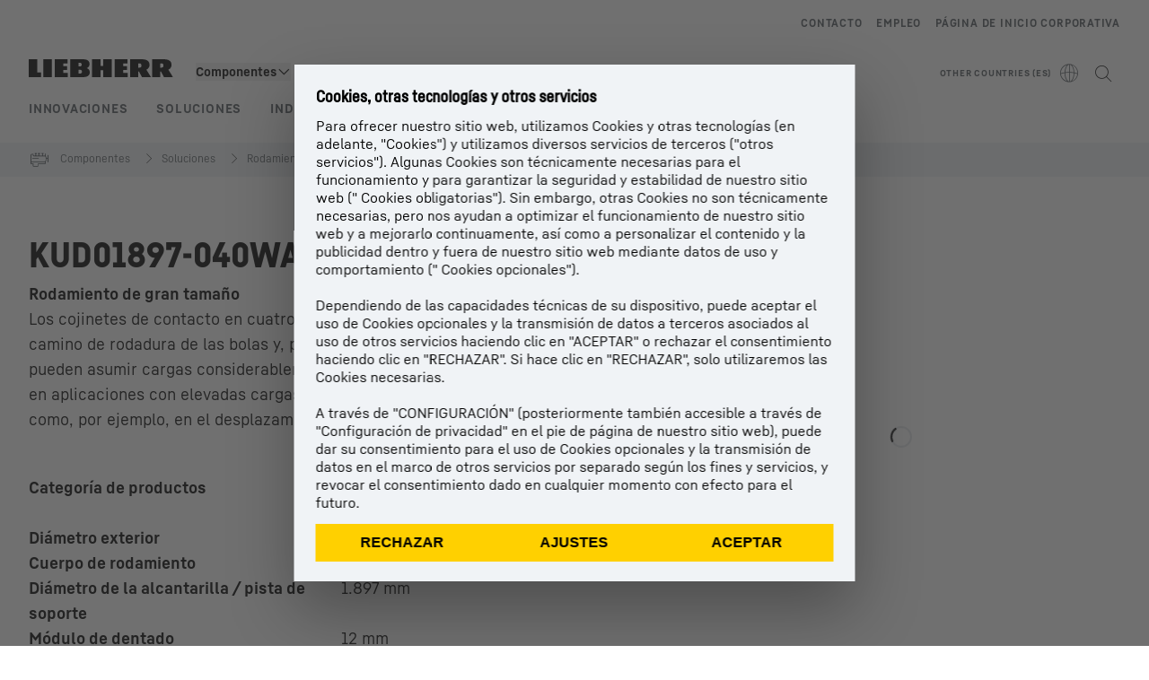

--- FILE ---
content_type: text/html; charset=utf-8
request_url: https://www.liebherr.com/es-int/p/kud01897040wa15900000-5373814
body_size: 53275
content:
<!doctype html><html context="corporate" theme="corporate" data-theme="corporate" lang="es" data-stencil-build="galwzgsh" hydrated="" class="hydrated"><head><meta charset="utf-8" data-next-head><title data-next-head>KUD01897-040WA15-900-000 Rodamiento de gran tamaño - Liebherr</title><meta name="viewport" content="width=device-width,initial-scale=1" data-next-head><meta name="description" content="Los cojinetes de contacto en cuatro puntos de dos hileras disponen de un segundo camino de rodadura de las bolas y, por lo tanto, manteniendo el mismo diámetro, pueden asumir cargas considerablemente mayores que los de una hilera. Se utilizan en aplicaciones con elevadas cargas estáticas y espacio de instalación limitado como, por ejemplo, en el desplazamiento de las palas de los aerogeneradores."><meta name="og:url" content="https://www.liebherr.com/es-int/p/kud01897040wa15900000-5373814"><meta name="twitter:url" content="https://www.liebherr.com/es-int/p/kud01897040wa15900000-5373814"><meta name="og:title" content="KUD01897-040WA15-900-000 Rodamiento de gran tamaño - Liebherr"><meta name="twitter:title" content="KUD01897-040WA15-900-000 Rodamiento de gran tamaño - Liebherr"><meta name="og:description" content="Los cojinetes de contacto en cuatro puntos de dos hileras disponen de un segundo camino de rodadura de las bolas y, por lo tanto, manteniendo el mismo diámetro, pueden asumir cargas considerablemente mayores que los de una hilera. Se utilizan en aplicaciones con elevadas cargas estáticas y espacio de instalación limitado como, por ejemplo, en el desplazamiento de las palas de los aerogeneradores."><meta name="twitter:description" content="Los cojinetes de contacto en cuatro puntos de dos hileras disponen de un segundo camino de rodadura de las bolas y, por lo tanto, manteniendo el mismo diámetro, pueden asumir cargas considerablemente mayores que los de una hilera. Se utilizan en aplicaciones con elevadas cargas estáticas y espacio de instalación limitado como, por ejemplo, en el desplazamiento de las palas de los aerogeneradores."><meta name="og:image" content="_public/static/_public/static/img/liebherr-stage-design.jpg"><meta name="twitter:image" content="_public/static/_public/static/img/liebherr-stage-design.jpg"><meta name="twitter:card" content="summary_large_image"><style sty-id="sc-patternlib-toast">/*!@*,:after,:before*/*.sc-patternlib-toast,.sc-patternlib-toast:after,.sc-patternlib-toast:before{border-color:var(--color-neutral-steel-200);border-style:solid;border-width:0;box-sizing:border-box}/*!@a*/a.sc-patternlib-toast{color:inherit;text-decoration:inherit}/*!@audio,canvas,embed,iframe,img,object,svg,video*/audio.sc-patternlib-toast,canvas.sc-patternlib-toast,embed.sc-patternlib-toast,iframe.sc-patternlib-toast,img.sc-patternlib-toast,object.sc-patternlib-toast,svg.sc-patternlib-toast,video.sc-patternlib-toast{display:block;vertical-align:middle}/*!@button,input,optgroup,select,textarea*/button.sc-patternlib-toast,input.sc-patternlib-toast,optgroup.sc-patternlib-toast,select.sc-patternlib-toast,textarea.sc-patternlib-toast{font-feature-settings:inherit;color:inherit;font-family:inherit;font-size:100%;font-variation-settings:inherit;font-weight:inherit;letter-spacing:inherit;line-height:inherit;margin:0;padding:0}/*!@blockquote,dd,dl,fieldset,figure,h1,h2,h3,h4,h5,h6,hr,p,pre*/blockquote.sc-patternlib-toast,dd.sc-patternlib-toast,dl.sc-patternlib-toast,fieldset.sc-patternlib-toast,figure.sc-patternlib-toast,h1.sc-patternlib-toast,h2.sc-patternlib-toast,h3.sc-patternlib-toast,h4.sc-patternlib-toast,h5.sc-patternlib-toast,h6.sc-patternlib-toast,hr.sc-patternlib-toast,p.sc-patternlib-toast,pre.sc-patternlib-toast{margin:0}/*!@fieldset,legend*/fieldset.sc-patternlib-toast,legend.sc-patternlib-toast{padding:0}/*!@h1,h2,h3,h4,h5,h6*/h1.sc-patternlib-toast,h2.sc-patternlib-toast,h3.sc-patternlib-toast,h4.sc-patternlib-toast,h5.sc-patternlib-toast,h6.sc-patternlib-toast{font-synthesis-weight:none}/*!@.block*/.block.sc-patternlib-toast{display:block}/*!@:host*/.sc-patternlib-toast-h{display:block}/*!@.static*/.static.sc-patternlib-toast{position:static}/*!@.flex*/.flex.sc-patternlib-toast{display:flex}/*!@.resize*/.resize.sc-patternlib-toast{resize:both}/*!@.uppercase*/.uppercase.sc-patternlib-toast{text-transform:uppercase}/*!@.filter*/.filter.sc-patternlib-toast{filter:var(--tw-blur) var(--tw-brightness) var(--tw-contrast) var(--tw-grayscale) var(--tw-hue-rotate) var(--tw-invert) var(--tw-saturate) var(--tw-sepia) var(--tw-drop-shadow)}/*!@.fixed*/.fixed.sc-patternlib-toast{position:fixed}/*!@.absolute*/.absolute.sc-patternlib-toast{position:absolute}/*!@.invisible*/.invisible.sc-patternlib-toast{visibility:hidden}/*!@.z-\[1500\]*/.z-\[1500\].sc-patternlib-toast{z-index:1500}/*!@.h-full*/.h-full.sc-patternlib-toast{height:100%}/*!@.min-h-\[56px\]*/.min-h-\[56px\].sc-patternlib-toast{min-height:56px}/*!@.w-full*/.w-full.sc-patternlib-toast{width:100%}/*!@.min-w-\[140px\]*/.min-w-\[140px\].sc-patternlib-toast{min-width:140px}/*!@.cursor-default*/.cursor-default.sc-patternlib-toast{cursor:default}/*!@.cursor-pointer*/.cursor-pointer.sc-patternlib-toast{cursor:pointer}/*!@.select-none*/.select-none.sc-patternlib-toast{-webkit-user-select:none;-moz-user-select:none;user-select:none}/*!@.flex-col*/.flex-col.sc-patternlib-toast{flex-direction:column}/*!@.items-center*/.items-center.sc-patternlib-toast{align-items:center}/*!@.justify-end*/.justify-end.sc-patternlib-toast{justify-content:flex-end}/*!@.justify-between*/.justify-between.sc-patternlib-toast{justify-content:space-between}/*!@.gap-x-2*/.gap-x-2.sc-patternlib-toast{-moz-column-gap:var(--spacing-2);column-gap:var(--spacing-2)}/*!@.overflow-hidden*/.overflow-hidden.sc-patternlib-toast{overflow:hidden}/*!@.overflow-ellipsis*/.overflow-ellipsis.sc-patternlib-toast{text-overflow:ellipsis}/*!@.px-\[24px\]*/.px-\[24px\].sc-patternlib-toast{padding-left:24px;padding-right:24px}/*!@.py-\[12px\]*/.py-\[12px\].sc-patternlib-toast{padding-bottom:12px;padding-top:12px}/*!@.py-\[3px\]*/.py-\[3px\].sc-patternlib-toast{padding-bottom:3px;padding-top:3px}/*!@.pl-\[8px\]*/.pl-\[8px\].sc-patternlib-toast{padding-left:8px}/*!@.font-text-bold*/.font-text-bold.sc-patternlib-toast{font-family:var(--copytext-font-family-bold)}/*!@.text-copy-small-uniform*/.text-copy-small-uniform.sc-patternlib-toast{font-size:var(--copytext-font-size-small-noctx);line-height:var(--copytext-line-height-small-noctx)}</style><style sty-id="sc-patternlib-header">/*!@*,:after,:before*/*.sc-patternlib-header,.sc-patternlib-header:after,.sc-patternlib-header:before{border-color:var(--color-neutral-steel-200);border-style:solid;border-width:0;box-sizing:border-box}/*!@a*/a.sc-patternlib-header{color:inherit;text-decoration:inherit}/*!@audio,canvas,embed,iframe,img,object,svg,video*/audio.sc-patternlib-header,canvas.sc-patternlib-header,embed.sc-patternlib-header,iframe.sc-patternlib-header,img.sc-patternlib-header,object.sc-patternlib-header,svg.sc-patternlib-header,video.sc-patternlib-header{display:block;vertical-align:middle}/*!@button,input,optgroup,select,textarea*/button.sc-patternlib-header,input.sc-patternlib-header,optgroup.sc-patternlib-header,select.sc-patternlib-header,textarea.sc-patternlib-header{font-feature-settings:inherit;color:inherit;font-family:inherit;font-size:100%;font-variation-settings:inherit;font-weight:inherit;letter-spacing:inherit;line-height:inherit;margin:0;padding:0}/*!@blockquote,dd,dl,fieldset,figure,h1,h2,h3,h4,h5,h6,hr,p,pre*/blockquote.sc-patternlib-header,dd.sc-patternlib-header,dl.sc-patternlib-header,fieldset.sc-patternlib-header,figure.sc-patternlib-header,h1.sc-patternlib-header,h2.sc-patternlib-header,h3.sc-patternlib-header,h4.sc-patternlib-header,h5.sc-patternlib-header,h6.sc-patternlib-header,hr.sc-patternlib-header,p.sc-patternlib-header,pre.sc-patternlib-header{margin:0}/*!@fieldset,legend*/fieldset.sc-patternlib-header,legend.sc-patternlib-header{padding:0}/*!@h1,h2,h3,h4,h5,h6*/h1.sc-patternlib-header,h2.sc-patternlib-header,h3.sc-patternlib-header,h4.sc-patternlib-header,h5.sc-patternlib-header,h6.sc-patternlib-header{font-synthesis-weight:none}/*!@.visible*/.visible.sc-patternlib-header{visibility:visible}/*!@.static*/.static.sc-patternlib-header{position:static}/*!@.fixed*/.fixed.sc-patternlib-header{position:fixed}/*!@.absolute*/.absolute.sc-patternlib-header{position:absolute}/*!@.relative*/.relative.sc-patternlib-header{position:relative}/*!@.block*/.block.sc-patternlib-header{display:block}/*!@.flex*/.flex.sc-patternlib-header{display:flex}/*!@.grid*/.grid.sc-patternlib-header{display:grid}/*!@.hidden*/.hidden.sc-patternlib-header{display:none}/*!@.transform*/.transform.sc-patternlib-header{transform:translate(var(--tw-translate-x),var(--tw-translate-y)) rotate(var(--tw-rotate)) skewX(var(--tw-skew-x)) skewY(var(--tw-skew-y)) scaleX(var(--tw-scale-x)) scaleY(var(--tw-scale-y))}/*!@.flex-wrap*/.flex-wrap.sc-patternlib-header{flex-wrap:wrap}/*!@.outline*/.outline.sc-patternlib-header{outline-style:solid}/*!@.transition*/.transition.sc-patternlib-header{transition-duration:.15s;transition-property:color,background-color,border-color,text-decoration-color,fill,stroke,opacity,box-shadow,transform,filter,-webkit-backdrop-filter;transition-property:color,background-color,border-color,text-decoration-color,fill,stroke,opacity,box-shadow,transform,filter,backdrop-filter;transition-property:color,background-color,border-color,text-decoration-color,fill,stroke,opacity,box-shadow,transform,filter,backdrop-filter,-webkit-backdrop-filter;transition-timing-function:cubic-bezier(.4,0,.2,1)}/*!@:host*/.sc-patternlib-header-h{display:block}/*!@.mobile-wrapper*/.mobile-wrapper.sc-patternlib-header{background-color:var(--color-white);display:grid;grid-template-areas:"logo service-top burger" "namespace namespace namespace" "main main main" "mobileLayer mobileLayer mobileLayer";grid-template-columns:150px calc(100% - 199px) 49px;position:relative;width:100%}/*!@.mobile-wrapper.mobile-menu-open*/.mobile-wrapper.mobile-menu-open.sc-patternlib-header{align-content:flex-start}/*!@.mobile-wrapper.mobile-menu-open .mobile-layer .meta-wrapper*/.mobile-wrapper.mobile-menu-open.sc-patternlib-header .mobile-layer.sc-patternlib-header .meta-wrapper.sc-patternlib-header{display:block}/*!@.logo-wrapper*/.logo-wrapper.sc-patternlib-header{align-items:flex-end;display:flex;grid-area:logo;height:40px;padding-left:20px}/*!@.logo-wrapper:only-child*/.logo-wrapper.sc-patternlib-header:only-child{padding-bottom:0}/*!@.service-top-wrapper*/.service-top-wrapper.sc-patternlib-header{grid-area:service-top;height:40px;justify-self:end}/*!@.service-bottom-wrapper*/.service-bottom-wrapper.sc-patternlib-header{grid-area:service-bottom;height:var(--spacing-0);overflow:hidden}/*!@.is-mobile .service-bottom-wrapper*/.is-mobile.sc-patternlib-header .service-bottom-wrapper.sc-patternlib-header{height:auto;overflow:auto}/*!@.mobile-layer .service-bottom-wrapper*/.mobile-layer.sc-patternlib-header .service-bottom-wrapper.sc-patternlib-header{border-color:var(--color-steel-200);border-style:solid;border-top-width:1px;display:block;padding-top:23px}/*!@::slotted(.service-navigation-bottom)*/.sc-patternlib-header-s>.service-navigation-bottom{color:var(--color-neutral-steel-800);display:flex;flex-wrap:wrap;padding-left:14px;padding-right:14px}/*!@.namespace-wrapper*/.namespace-wrapper.sc-patternlib-header{grid-area:namespace;height:27px;padding-left:20px}/*!@.main-wrapper*/.main-wrapper.sc-patternlib-header{grid-area:main;opacity:1;overflow:hidden;position:relative;transition:transform .2s ease-in,height .2s ease-in,left .2s ease-in,opacity 0s ease-in .2s}/*!@.main-wrapper--hidden*/.main-wrapper--hidden.sc-patternlib-header{display:none}/*!@.mobile-menu-open .main-wrapper*/.mobile-menu-open.sc-patternlib-header .main-wrapper.sc-patternlib-header{opacity:1;transition:transform .2s ease-in,left .2s ease-in,opacity 0s ease-in 0s}/*!@.show-level-2 .main-wrapper,.show-level-3 .main-wrapper*/.show-level-2.sc-patternlib-header .main-wrapper.sc-patternlib-header,.show-level-3.sc-patternlib-header .main-wrapper.sc-patternlib-header{transform:translateX(-100%)}/*!@.header-wrapper*/.header-wrapper.sc-patternlib-header{align-items:center;background-color:var(--color-white);display:flex;min-height:48px;overflow-x:clip;padding-top:2px;position:relative;width:100%}/*!@.flyout*/.flyout.sc-patternlib-header{grid-area:main;left:var(--spacing-0);opacity:0;position:absolute;top:var(--spacing-0);transform:translateX(50%);transition:transform .2s ease-in,left .2s ease-in;width:200%}/*!@.mobile-menu-open .flyout*/.mobile-menu-open.sc-patternlib-header .flyout.sc-patternlib-header{opacity:1}/*!@.show-level-2 .flyout*/.show-level-2.sc-patternlib-header .flyout.sc-patternlib-header{transform:translateX(0)}/*!@.show-level-3 .flyout*/.show-level-3.sc-patternlib-header .flyout.sc-patternlib-header{transform:translateX(-50%)}/*!@.meta-wrapper*/.meta-wrapper.sc-patternlib-header{display:none;grid-area:meta;height:var(--spacing-0);overflow:hidden;padding-bottom:15px}/*!@.is-mobile .meta-wrapper*/.is-mobile.sc-patternlib-header .meta-wrapper.sc-patternlib-header{height:auto;overflow:auto}/*!@.burger-menu*/.burger-menu.sc-patternlib-header{align-items:center;background-color:transparent;display:flex;grid-area:burger;height:40px;justify-content:center;padding-left:10px;padding-right:15px;padding-top:4px}/*!@.burger-menu .menu-button*/.burger-menu.sc-patternlib-header .menu-button.sc-patternlib-header{align-items:center;background-image:none;border-style:none;cursor:pointer;display:flex;height:24px;outline:2px solid transparent;outline-offset:2px;padding:var(--spacing-0);position:relative;width:24px}/*!@.burger-menu .menu-button .menu-icon-checkbox*/.burger-menu.sc-patternlib-header .menu-button.sc-patternlib-header .menu-icon-checkbox.sc-patternlib-header{-webkit-touch-callout:none;cursor:pointer;display:block;height:100%;opacity:0;position:absolute;width:100%;z-index:2}/*!@.burger-menu .menu-button div*/.burger-menu.sc-patternlib-header .menu-button.sc-patternlib-header div.sc-patternlib-header{bottom:var(--spacing-0);height:12px;left:var(--spacing-0);margin:auto;position:relative;right:var(--spacing-0);top:var(--spacing-0);top:2px;width:18px}/*!@.burger-menu .menu-button span*/.burger-menu.sc-patternlib-header .menu-button.sc-patternlib-header span.sc-patternlib-header{background-color:var(--bar-bg,#000);border-radius:0;display:block;height:1px;position:absolute;transition:all .2s cubic-bezier(.1,.82,.76,.965);width:100%}/*!@.burger-menu .menu-button span:first-of-type*/.burger-menu.sc-patternlib-header .menu-button.sc-patternlib-header span.sc-patternlib-header:first-of-type{top:0}/*!@.burger-menu .menu-button span:last-of-type*/.burger-menu.sc-patternlib-header .menu-button.sc-patternlib-header span.sc-patternlib-header:last-of-type{bottom:0}/*!@.mobile-menu-open .menu-button:hover .menu-icon-checkbox+div span*/.mobile-menu-open.sc-patternlib-header .menu-button.sc-patternlib-header:hover .menu-icon-checkbox.sc-patternlib-header+div.sc-patternlib-header span.sc-patternlib-header{width:22px}/*!@.mobile-menu-open .menu-button .menu-icon-checkbox+div span:first-of-type*/.mobile-menu-open.sc-patternlib-header .menu-button.sc-patternlib-header .menu-icon-checkbox.sc-patternlib-header+div.sc-patternlib-header span.sc-patternlib-header:first-of-type{top:6px;transform:rotate(45deg)}/*!@.mobile-menu-open .menu-button .menu-icon-checkbox+div span:last-of-type*/.mobile-menu-open.sc-patternlib-header .menu-button.sc-patternlib-header .menu-icon-checkbox.sc-patternlib-header+div.sc-patternlib-header span.sc-patternlib-header:last-of-type{bottom:5px;transform:rotate(-45deg)}/*!@.portal-wrapper*/.portal-wrapper.sc-patternlib-header{height:27px;padding-bottom:11px}/*!@.partner-wrapper*/.partner-wrapper.sc-patternlib-header{height:27px;padding-bottom:9px}/*!@.liebherr-logo*/.liebherr-logo.sc-patternlib-header{height:16px;margin-bottom:9px;min-width:128px}/*!@.partner-logo*/.partner-logo.sc-patternlib-header{height:18px}/*!@.service-navigation-top*/.service-navigation-top.sc-patternlib-header{align-items:center;display:flex;font-size:var(--copytext-font-size-smaller);padding-top:4px}/*!@.bu-navigation*/.bu-navigation.sc-patternlib-header{display:none;left:var(--spacing-0);position:absolute;top:var(--spacing-0)}/*!@::slotted(a)*/.sc-patternlib-header-s>a{color:var(--color-black);text-decoration-line:none}/*!@::slotted(a:hover)*/.sc-patternlib-header-s>a:hover{color:var(--color-steel-600)}/*!@.mobile-layer*/.mobile-layer.sc-patternlib-header{background-color:var(--color-white);bottom:var(--spacing-0);grid-area:mobileLayer;left:150%;min-height:calc(100% - 68px);overflow:hidden;padding-bottom:23px;position:fixed;top:68px;transition:left .2s ease-in,width 0s linear .2s;width:var(--spacing-0)}/*!@.mobile-menu-open .mobile-layer*/.mobile-menu-open.sc-patternlib-header .mobile-layer.sc-patternlib-header{left:var(--spacing-0);overflow-y:auto;position:fixed;top:68px;transition:left .2s ease-in,width 0s linear 0s;width:100%}/*!@.product-segments-wrapper*/.product-segments-wrapper.sc-patternlib-header{height:var(--spacing-0);overflow:hidden;padding-top:15px}/*!@.is-mobile .product-segments-wrapper*/.is-mobile.sc-patternlib-header .product-segments-wrapper.sc-patternlib-header{height:auto;overflow:auto}/*!@.product-segments-wrapper ::slotted(a)*/.product-segments-wrapper .sc-patternlib-header-s>a{align-items:center;color:var(--color-black);display:flex;flex-direction:row;font-size:var(--copytext-font-size-smaller);justify-content:space-between;letter-spacing:var(--letter-spacing-basic);line-height:var(--copytext-line-height-small);outline:2px solid transparent;outline-offset:2px;padding-left:20px;padding-right:14px;padding-top:12px}/*!@.backdrop*/.backdrop.sc-patternlib-header{bottom:var(--spacing-0);display:none;left:var(--spacing-0);opacity:0;position:fixed;right:var(--spacing-0);top:var(--spacing-0);transition:opacity .15s linear;width:var(--spacing-0);z-index:-10}/*!@.backdrop.show-backdrop*/.backdrop.show-backdrop.sc-patternlib-header{opacity:1;width:auto}@media (min-width:768px){/*!@.mobile-wrapper*/.mobile-wrapper.sc-patternlib-header{grid-template-columns:150px calc(100% - 204px) 54px}/*!@.mobile-wrapper:has(.logo-wrapper:only-child)*/.mobile-wrapper.sc-patternlib-header:has(.logo-wrapper:only-child){align-content:center;align-items:center;display:flex;height:72px;padding-bottom:0}/*!@.mobile-wrapper:has(.logo-wrapper:only-child) .logo-wrapper:only-child*/.mobile-wrapper.sc-patternlib-header:has(.logo-wrapper:only-child) .logo-wrapper.sc-patternlib-header:only-child{align-items:center}/*!@.service-top-wrapper*/.service-top-wrapper.sc-patternlib-header{height:44px;padding-top:7px}/*!@.main-wrapper*/.main-wrapper.sc-patternlib-header{opacity:0}/*!@.header-wrapper*/.header-wrapper.sc-patternlib-header{min-height:72px}/*!@.burger-menu*/.burger-menu.sc-patternlib-header{height:44px;padding-left:15px;padding-top:12px}/*!@.burger-menu .menu-button*/.burger-menu.sc-patternlib-header .menu-button.sc-patternlib-header{height:32px;width:32px}/*!@.burger-menu .menu-button div*/.burger-menu.sc-patternlib-header .menu-button.sc-patternlib-header div.sc-patternlib-header{height:16px;top:4px;width:24px}/*!@.mobile-menu-open .menu-button .menu-icon-checkbox+div span:first-of-type*/.mobile-menu-open.sc-patternlib-header .menu-button.sc-patternlib-header .menu-icon-checkbox.sc-patternlib-header+div.sc-patternlib-header span.sc-patternlib-header:first-of-type{top:7px}/*!@.mobile-menu-open .menu-button .menu-icon-checkbox+div span:last-of-type*/.mobile-menu-open.sc-patternlib-header .menu-button.sc-patternlib-header .menu-icon-checkbox.sc-patternlib-header+div.sc-patternlib-header span.sc-patternlib-header:last-of-type{bottom:8px}/*!@.liebherr-logo*/.liebherr-logo.sc-patternlib-header{margin-bottom:3px}/*!@.service-navigation-top*/.service-navigation-top.sc-patternlib-header{font-size:var(--copytext-font-size-small)}/*!@.mobile-layer*/.mobile-layer.sc-patternlib-header{min-height:calc(100% - 72px);top:72px}/*!@.mobile-menu-open .mobile-layer*/.mobile-menu-open.sc-patternlib-header .mobile-layer.sc-patternlib-header{top:72px}}@media (min-width:992px){/*!@.mobile-wrapper*/.mobile-wrapper.sc-patternlib-header{align-items:center;grid-template-areas:"meta meta meta meta" "logo namespace service-bottom service-top" "main main main main";grid-template-columns:auto 1fr 1fr auto;overflow:visible;padding-bottom:17px;position:static;row-gap:0}/*!@.logo-wrapper*/.logo-wrapper.sc-patternlib-header{height:auto;padding-bottom:6px;padding-left:var(--spacing-0)}/*!@.service-top-wrapper*/.service-top-wrapper.sc-patternlib-header{height:auto;padding-top:0}/*!@.service-bottom-wrapper*/.service-bottom-wrapper.sc-patternlib-header{height:auto;overflow:auto;padding-top:3px}/*!@.mobile-layer .service-bottom-wrapper*/.mobile-layer.sc-patternlib-header .service-bottom-wrapper.sc-patternlib-header{border-width:0;display:flex;justify-content:flex-end;padding-top:var(--spacing-0)}/*!@::slotted(.service-navigation-bottom)*/.sc-patternlib-header-s>.service-navigation-bottom{padding-left:var(--spacing-0);padding-right:var(--spacing-0)}/*!@.namespace-wrapper*/.namespace-wrapper.sc-patternlib-header{padding-bottom:0;padding-left:var(--spacing-0);padding-top:3px}/*!@.main-wrapper*/.main-wrapper.sc-patternlib-header{display:block;height:auto!important;left:var(--spacing-0);opacity:1;overflow:visible;padding-top:5px}/*!@.show-level-2 .main-wrapper,.show-level-3 .main-wrapper*/.show-level-2.sc-patternlib-header .main-wrapper.sc-patternlib-header,.show-level-3.sc-patternlib-header .main-wrapper.sc-patternlib-header{transform:none}/*!@.header-wrapper*/.header-wrapper.sc-patternlib-header{display:block;overflow-x:visible;padding-top:var(--spacing-0)}/*!@.flyout*/.flyout.sc-patternlib-header{grid-area:unset;left:var(--spacing-0);opacity:1;position:absolute;right:var(--spacing-0);top:100%;width:100%}/*!@.flyout,.show-level-2 .flyout,.show-level-3 .flyout*/.flyout.sc-patternlib-header,.show-level-2.sc-patternlib-header .flyout.sc-patternlib-header,.show-level-3.sc-patternlib-header .flyout.sc-patternlib-header{transform:none}/*!@.meta-wrapper*/.meta-wrapper.sc-patternlib-header{display:block;height:auto;overflow:auto;padding-bottom:4px;padding-top:14px;text-align:right}/*!@.burger-menu*/.burger-menu.sc-patternlib-header{display:none}/*!@.portal-wrapper*/.portal-wrapper.sc-patternlib-header{margin-bottom:var(--spacing-0);padding-bottom:8px;padding-left:17px}/*!@.partner-wrapper*/.partner-wrapper.sc-patternlib-header{align-items:center;border-color:var(--color-steel-200);border-left-width:2px;bottom:18px;display:flex;height:46px;margin-left:24px;margin-top:var(--spacing-0);padding-bottom:var(--spacing-0);padding-left:24px;position:relative}/*!@.liebherr-logo*/.liebherr-logo.sc-patternlib-header{height:20px}/*!@.partner-logo*/.partner-logo.sc-patternlib-header{align-items:center;display:flex;height:25px}/*!@.service-navigation-top*/.service-navigation-top.sc-patternlib-header{font-size:var(--copytext-font-size-extra-small)}/*!@.bu-navigation*/.bu-navigation.sc-patternlib-header{display:block;width:100%}/*!@.bu-navigation ::slotted(*)*/.bu-navigation .sc-patternlib-header-s>*{position:relative;z-index:20}/*!@.mobile-layer*/.mobile-layer.sc-patternlib-header{top:var(--spacing-0)}/*!@.mobile-layer,.product-segments-wrapper*/.mobile-layer.sc-patternlib-header,.product-segments-wrapper.sc-patternlib-header{display:none;transition:none}/*!@.product-segments-wrapper ::slotted(a)*/.product-segments-wrapper .sc-patternlib-header-s>a{display:none}/*!@.backdrop*/.backdrop.sc-patternlib-header{display:block}/*!@.main-navigation-content*/.main-navigation-content.sc-patternlib-header{position:relative;z-index:10}}@media (max-width:992px){/*!@.main-navigation-content*/.main-navigation-content.sc-patternlib-header{width:100vw}}</style><style sty-id="sc-patternlib-breadcrumb-website">/*!@*,:after,:before*/*.sc-patternlib-breadcrumb-website,.sc-patternlib-breadcrumb-website:after,.sc-patternlib-breadcrumb-website:before{border-color:var(--color-neutral-steel-200);border-style:solid;border-width:0;box-sizing:border-box}/*!@a*/a.sc-patternlib-breadcrumb-website{color:inherit;text-decoration:inherit}/*!@audio,canvas,embed,iframe,img,object,svg,video*/audio.sc-patternlib-breadcrumb-website,canvas.sc-patternlib-breadcrumb-website,embed.sc-patternlib-breadcrumb-website,iframe.sc-patternlib-breadcrumb-website,img.sc-patternlib-breadcrumb-website,object.sc-patternlib-breadcrumb-website,svg.sc-patternlib-breadcrumb-website,video.sc-patternlib-breadcrumb-website{display:block;vertical-align:middle}/*!@button,input,optgroup,select,textarea*/button.sc-patternlib-breadcrumb-website,input.sc-patternlib-breadcrumb-website,optgroup.sc-patternlib-breadcrumb-website,select.sc-patternlib-breadcrumb-website,textarea.sc-patternlib-breadcrumb-website{font-feature-settings:inherit;color:inherit;font-family:inherit;font-size:100%;font-variation-settings:inherit;font-weight:inherit;letter-spacing:inherit;line-height:inherit;margin:0;padding:0}/*!@blockquote,dd,dl,fieldset,figure,h1,h2,h3,h4,h5,h6,hr,p,pre*/blockquote.sc-patternlib-breadcrumb-website,dd.sc-patternlib-breadcrumb-website,dl.sc-patternlib-breadcrumb-website,fieldset.sc-patternlib-breadcrumb-website,figure.sc-patternlib-breadcrumb-website,h1.sc-patternlib-breadcrumb-website,h2.sc-patternlib-breadcrumb-website,h3.sc-patternlib-breadcrumb-website,h4.sc-patternlib-breadcrumb-website,h5.sc-patternlib-breadcrumb-website,h6.sc-patternlib-breadcrumb-website,hr.sc-patternlib-breadcrumb-website,p.sc-patternlib-breadcrumb-website,pre.sc-patternlib-breadcrumb-website{margin:0}/*!@fieldset,legend*/fieldset.sc-patternlib-breadcrumb-website,legend.sc-patternlib-breadcrumb-website{padding:0}/*!@h1,h2,h3,h4,h5,h6*/h1.sc-patternlib-breadcrumb-website,h2.sc-patternlib-breadcrumb-website,h3.sc-patternlib-breadcrumb-website,h4.sc-patternlib-breadcrumb-website,h5.sc-patternlib-breadcrumb-website,h6.sc-patternlib-breadcrumb-website{font-synthesis-weight:none}/*!@.absolute*/.absolute.sc-patternlib-breadcrumb-website{position:absolute}/*!@.relative*/.relative.sc-patternlib-breadcrumb-website{position:relative}/*!@.block*/.block.sc-patternlib-breadcrumb-website{display:block}/*!@.flex*/.flex.sc-patternlib-breadcrumb-website{display:flex}/*!@.hidden*/.hidden.sc-patternlib-breadcrumb-website{display:none}/*!@:host*/.sc-patternlib-breadcrumb-website-h{display:block}/*!@.breadcrumb*/.breadcrumb.sc-patternlib-breadcrumb-website{background-color:var(--color-neutral-steel-100);min-height:38px;padding-bottom:6px;padding-top:6px;position:relative}/*!@.breadcrumb:after,.breadcrumb:before*/.breadcrumb.sc-patternlib-breadcrumb-website:after,.breadcrumb.sc-patternlib-breadcrumb-website:before{background-color:var(--color-neutral-steel-100);content:"";height:100%;position:absolute;top:var(--spacing-0);width:50vw;z-index:-1}/*!@.breadcrumb:before*/.breadcrumb.sc-patternlib-breadcrumb-website:before{left:auto;right:50%}/*!@.breadcrumb:after*/.breadcrumb.sc-patternlib-breadcrumb-website:after{left:50%;right:auto}/*!@.breadcrumb-wrapper*/.breadcrumb-wrapper.sc-patternlib-breadcrumb-website{display:flex;overflow:hidden}/*!@.breadcrumb-scroll-container*/.breadcrumb-scroll-container.sc-patternlib-breadcrumb-website{-webkit-overflow-scrolling:touch;align-items:center;display:flex;justify-content:flex-start;overflow-x:auto;overflow:-moz-scrollbars-none;scroll-behavior:smooth;scroll-padding-left:0;scroll-snap-type:x mandatory;scrollbar-width:none;white-space:nowrap}/*!@.breadcrumb-scroll-container::-webkit-scrollbar*/.breadcrumb-scroll-container.sc-patternlib-breadcrumb-website::-webkit-scrollbar{display:none}/*!@.breadcrumb-item*/.breadcrumb-item.sc-patternlib-breadcrumb-website{align-items:center;color:var(--color-neutral-steel-800);display:flex;font-size:var(--copytext-font-size-extra-small-noctx);line-height:var(--copytext-line-height-extra-small-noctx);min-height:18px;scroll-snap-align:start;scroll-snap-stop:always;white-space:nowrap}/*!@.breadcrumb-item--hidden*/.breadcrumb-item--hidden.sc-patternlib-breadcrumb-website{display:none}/*!@.breadcrumb-arrow-icon*/.breadcrumb-arrow-icon.sc-patternlib-breadcrumb-website{margin-left:5px;margin-right:5px}@media (min-width:992px){/*!@.breadcrumb-item*/.breadcrumb-item.sc-patternlib-breadcrumb-website{min-height:24px}/*!@.breadcrumb-arrow-icon*/.breadcrumb-arrow-icon.sc-patternlib-breadcrumb-website{margin-left:13px;margin-right:6px}}@media (max-width:991px){/*!@.breadcrumb*/.breadcrumb.sc-patternlib-breadcrumb-website{align-items:center;display:flex}}/*!@.visible*/.visible.sc-patternlib-breadcrumb-website{visibility:visible}/*!@.invisible*/.invisible.sc-patternlib-breadcrumb-website{visibility:hidden}/*!@.static*/.static.sc-patternlib-breadcrumb-website{position:static}/*!@.resize*/.resize.sc-patternlib-breadcrumb-website{resize:both}</style><style sty-id="sc-patternlib-spinner">/*!@*,:after,:before*/*.sc-patternlib-spinner,.sc-patternlib-spinner:after,.sc-patternlib-spinner:before{border-color:var(--color-neutral-steel-200);border-style:solid;border-width:0;box-sizing:border-box}/*!@a*/a.sc-patternlib-spinner{color:inherit;text-decoration:inherit}/*!@audio,canvas,embed,iframe,img,object,svg,video*/audio.sc-patternlib-spinner,canvas.sc-patternlib-spinner,embed.sc-patternlib-spinner,iframe.sc-patternlib-spinner,img.sc-patternlib-spinner,object.sc-patternlib-spinner,svg.sc-patternlib-spinner,video.sc-patternlib-spinner{display:block;vertical-align:middle}/*!@button,input,optgroup,select,textarea*/button.sc-patternlib-spinner,input.sc-patternlib-spinner,optgroup.sc-patternlib-spinner,select.sc-patternlib-spinner,textarea.sc-patternlib-spinner{font-feature-settings:inherit;color:inherit;font-family:inherit;font-size:100%;font-variation-settings:inherit;font-weight:inherit;letter-spacing:inherit;line-height:inherit;margin:0;padding:0}/*!@blockquote,dd,dl,fieldset,figure,h1,h2,h3,h4,h5,h6,hr,p,pre*/blockquote.sc-patternlib-spinner,dd.sc-patternlib-spinner,dl.sc-patternlib-spinner,fieldset.sc-patternlib-spinner,figure.sc-patternlib-spinner,h1.sc-patternlib-spinner,h2.sc-patternlib-spinner,h3.sc-patternlib-spinner,h4.sc-patternlib-spinner,h5.sc-patternlib-spinner,h6.sc-patternlib-spinner,hr.sc-patternlib-spinner,p.sc-patternlib-spinner,pre.sc-patternlib-spinner{margin:0}/*!@fieldset,legend*/fieldset.sc-patternlib-spinner,legend.sc-patternlib-spinner{padding:0}/*!@h1,h2,h3,h4,h5,h6*/h1.sc-patternlib-spinner,h2.sc-patternlib-spinner,h3.sc-patternlib-spinner,h4.sc-patternlib-spinner,h5.sc-patternlib-spinner,h6.sc-patternlib-spinner{font-synthesis-weight:none}/*!@.absolute*/.absolute.sc-patternlib-spinner{position:absolute}/*!@.relative*/.relative.sc-patternlib-spinner{position:relative}/*!@.block*/.block.sc-patternlib-spinner{display:block}/*!@.flex*/.flex.sc-patternlib-spinner{display:flex}/*!@.hidden*/.hidden.sc-patternlib-spinner{display:none!important;display:none}/*!@.transform*/.transform.sc-patternlib-spinner{transform:translate(var(--tw-translate-x),var(--tw-translate-y)) rotate(var(--tw-rotate)) skewX(var(--tw-skew-x)) skewY(var(--tw-skew-y)) scaleX(var(--tw-scale-x)) scaleY(var(--tw-scale-y))}/*!@:host*/.sc-patternlib-spinner-h{display:block}/*!@.spinner-indeterminate-container*/.spinner-indeterminate-container.sc-patternlib-spinner{position:relative}/*!@.spinner-indeterminate-container .spinner-indeterminate-outer*/.spinner-indeterminate-container.sc-patternlib-spinner .spinner-indeterminate-outer.sc-patternlib-spinner{height:52px;left:3px;position:absolute;top:3px;width:52px}/*!@.spinner-indeterminate-container .spinner-indeterminate-outer.spinner-indeterminate-outer-rotate*/.spinner-indeterminate-container.sc-patternlib-spinner .spinner-indeterminate-outer.spinner-indeterminate-outer-rotate.sc-patternlib-spinner{animation:rotationOuter 1.75s ease-in-out infinite}/*!@.spinner-indeterminate-container .spinner-indeterminate-outer svg path*/.spinner-indeterminate-container.sc-patternlib-spinner .spinner-indeterminate-outer.sc-patternlib-spinner svg.sc-patternlib-spinner path.sc-patternlib-spinner{fill:var(--spinner-stroke-progress-outer)!important}/*!@.spinner-indeterminate-container .spinner-indeterminate-inner*/.spinner-indeterminate-container.sc-patternlib-spinner .spinner-indeterminate-inner.sc-patternlib-spinner{height:30px;left:14px;position:absolute;top:14px;width:30px}/*!@.spinner-indeterminate-container .spinner-indeterminate-inner.spinner-indeterminate-inner-rotate*/.spinner-indeterminate-container.sc-patternlib-spinner .spinner-indeterminate-inner.spinner-indeterminate-inner-rotate.sc-patternlib-spinner{animation:rotationInner 1.75s ease-in-out infinite}/*!@.spinner-indeterminate-container .spinner-indeterminate-small-background*/.spinner-indeterminate-container.sc-patternlib-spinner .spinner-indeterminate-small-background.sc-patternlib-spinner{left:0;position:absolute;top:0}/*!@.spinner-indeterminate-container .spinner-indeterminate-small-background circle*/.spinner-indeterminate-container.sc-patternlib-spinner .spinner-indeterminate-small-background.sc-patternlib-spinner circle.sc-patternlib-spinner{stroke:var(--spinner-stroke-ring)!important;transform:rotate(-90deg);transform-origin:50% 50%}/*!@.spinner-indeterminate-container .spinner-indeterminate-small*/.spinner-indeterminate-container.sc-patternlib-spinner .spinner-indeterminate-small.sc-patternlib-spinner{position:absolute}/*!@.spinner-indeterminate-container .spinner-indeterminate-small.spinner-indeterminate-small-rotate*/.spinner-indeterminate-container.sc-patternlib-spinner .spinner-indeterminate-small.spinner-indeterminate-small-rotate.sc-patternlib-spinner{animation:rotationSmall 1.75s linear infinite}/*!@.spinner-indeterminate-container .spinner-indeterminate-small circle*/.spinner-indeterminate-container.sc-patternlib-spinner .spinner-indeterminate-small.sc-patternlib-spinner circle.sc-patternlib-spinner{stroke:var(--spinner-stroke-progress-inner)!important;transform:rotate(-90deg);transform-origin:50% 50%}/*!@.spinner-determinate-container*/.spinner-determinate-container.sc-patternlib-spinner{position:relative}/*!@.spinner-determinate-container .spinner-determinate-background,.spinner-determinate-container .spinner-determinate-progress*/.spinner-determinate-container.sc-patternlib-spinner .spinner-determinate-background.sc-patternlib-spinner,.spinner-determinate-container.sc-patternlib-spinner .spinner-determinate-progress.sc-patternlib-spinner{left:0;position:absolute;top:0}/*!@.spinner-determinate-container .spinner-determinate-progress circle*/.spinner-determinate-container.sc-patternlib-spinner .spinner-determinate-progress.sc-patternlib-spinner circle.sc-patternlib-spinner{stroke:var(--spinner-stroke-progress-outer)!important;transform:rotate(-90deg);transform-origin:50% 50%}/*!@.spinner-determinate-container .spinner-determinate-progress-small*/.spinner-determinate-container.sc-patternlib-spinner .spinner-determinate-progress-small.sc-patternlib-spinner{left:0;position:absolute;top:0}/*!@.spinner-determinate-container .spinner-determinate-progress-small circle*/.spinner-determinate-container.sc-patternlib-spinner .spinner-determinate-progress-small.sc-patternlib-spinner circle.sc-patternlib-spinner{stroke:var(--spinner-stroke-progress-inner)!important;transform:rotate(-90deg);transform-origin:50% 50%}/*!@.spinner-determinate-container .spinner-determinate-countup*/.spinner-determinate-container.sc-patternlib-spinner .spinner-determinate-countup.sc-patternlib-spinner{align-items:center;color:var(--spinner-text-label);cursor:default;display:flex;font-family:var(--copytext-font-family-bold);font-size:var(--copytext-font-size-noctx);justify-content:center;left:0;line-height:var(--copytext-line-height-noctx);position:absolute;text-align:center;top:0;-webkit-user-select:none;-moz-user-select:none;user-select:none}/*!@.spinner-determinate-container.dark,.spinner-indeterminate-container.dark*/.spinner-determinate-container.dark.sc-patternlib-spinner,.spinner-indeterminate-container.dark.sc-patternlib-spinner{--spinner-text-label:var(--color-white);--spinner-stroke-ring:var(--color-neutral-steel-800);--spinner-stroke-progress-outer:var(--color-brand-primary);--spinner-stroke-progress-inner:var(--color-white)}@keyframes rotationOuter{0%{transform:rotate(0deg)}30%{transform:rotate(0deg)}to{transform:rotate(359deg)}}@keyframes rotationSmall{0%{transform:rotate(0deg)}to{transform:rotate(359deg)}}@keyframes rotationInner{0%{transform:rotate(0deg)}15%{transform:rotate(0deg)}90%{transform:rotate(-359deg)}to{transform:rotate(-359deg)}}/*!@.static*/.static.sc-patternlib-spinner{position:static}/*!@.col-span-3*/.col-span-3.sc-patternlib-spinner{grid-column:span 3/span 3}/*!@.my-2*/.my-2.sc-patternlib-spinner{margin-bottom:var(--spacing-2);margin-top:var(--spacing-2)}/*!@.mt-1*/.mt-1.sc-patternlib-spinner{margin-top:var(--spacing-1)}/*!@.mb-3*/.mb-3.sc-patternlib-spinner{margin-bottom:var(--spacing-3)}/*!@.mb-2*/.mb-2.sc-patternlib-spinner{margin-bottom:var(--spacing-2)}/*!@.mt-0*/.mt-0.sc-patternlib-spinner{margin-top:var(--spacing-0)}/*!@.mt-6*/.mt-6.sc-patternlib-spinner{margin-top:var(--spacing-6)}/*!@.mr-3*/.mr-3.sc-patternlib-spinner{margin-right:var(--spacing-3)}/*!@.ml-3*/.ml-3.sc-patternlib-spinner{margin-left:var(--spacing-3)}/*!@.box-border*/.box-border.sc-patternlib-spinner{box-sizing:border-box}/*!@.inline-block*/.inline-block.sc-patternlib-spinner{display:inline-block}/*!@.grid*/.grid.sc-patternlib-spinner{display:grid}/*!@.h-\[24px\]*/.h-\[24px\].sc-patternlib-spinner{height:24px}/*!@.w-full*/.w-full.sc-patternlib-spinner{width:100%}/*!@.w-\[24px\]*/.w-\[24px\].sc-patternlib-spinner{width:24px}/*!@.cursor-pointer*/.cursor-pointer.sc-patternlib-spinner{cursor:pointer}/*!@.grid-cols-4*/.grid-cols-4.sc-patternlib-spinner{grid-template-columns:repeat(4,minmax(0,1fr))}/*!@.flex-row*/.flex-row.sc-patternlib-spinner{flex-direction:row}/*!@.flex-col*/.flex-col.sc-patternlib-spinner{flex-direction:column}/*!@.items-start*/.items-start.sc-patternlib-spinner{align-items:flex-start}/*!@.items-center*/.items-center.sc-patternlib-spinner{align-items:center}/*!@.justify-start*/.justify-start.sc-patternlib-spinner{justify-content:flex-start}/*!@.justify-end*/.justify-end.sc-patternlib-spinner{justify-content:flex-end}/*!@.justify-center*/.justify-center.sc-patternlib-spinner{justify-content:center}/*!@.overflow-hidden*/.overflow-hidden.sc-patternlib-spinner{overflow:hidden}/*!@.rounded-full*/.rounded-full.sc-patternlib-spinner{border-radius:9999px}/*!@.border*/.border.sc-patternlib-spinner{border-width:1px}/*!@.border-2*/.border-2.sc-patternlib-spinner{border-width:2px}/*!@.border-0*/.border-0.sc-patternlib-spinner{border-width:0}/*!@.border-b*/.border-b.sc-patternlib-spinner{border-bottom-width:1px}/*!@.border-solid*/.border-solid.sc-patternlib-spinner{border-style:solid}/*!@.border-dashed*/.border-dashed.sc-patternlib-spinner{border-style:dashed}/*!@.border-black*/.border-black.sc-patternlib-spinner{border-color:var(--color-black)}/*!@.border-warning*/.border-warning.sc-patternlib-spinner{border-color:var(--color-functional-warning)}/*!@.border-success*/.border-success.sc-patternlib-spinner{border-color:var(--color-functional-success)}/*!@.border-gray-300*/.border-gray-300.sc-patternlib-spinner{border-color:var(--color-neutral-steel-300)}/*!@.bg-white*/.bg-white.sc-patternlib-spinner{background-color:var(--color-white)}/*!@.bg-success*/.bg-success.sc-patternlib-spinner{background-color:var(--color-functional-success)}/*!@.bg-warning*/.bg-warning.sc-patternlib-spinner{background-color:var(--color-functional-warning)}/*!@.py-2*/.py-2.sc-patternlib-spinner{padding-bottom:var(--spacing-2);padding-top:var(--spacing-2)}/*!@.text-left*/.text-left.sc-patternlib-spinner{text-align:left}/*!@.text-right*/.text-right.sc-patternlib-spinner{text-align:right}/*!@.font-text-bold*/.font-text-bold.sc-patternlib-spinner{font-family:var(--copytext-font-family-bold)}/*!@.text-additional-info*/.text-additional-info.sc-patternlib-spinner{font-size:var(--form-size-additional-info-text)}/*!@.text-copy-small*/.text-copy-small.sc-patternlib-spinner{font-size:var(--copytext-font-size-small)}/*!@.text-copy-smaller*/.text-copy-smaller.sc-patternlib-spinner{font-size:var(--copytext-font-size-smaller)}/*!@.text-h4*/.text-h4.sc-patternlib-spinner{font-size:var(--corporate-h4-font-size);line-height:var(--corporate-h4-line-height)}/*!@.text-copy*/.text-copy.sc-patternlib-spinner{font-size:var(--copytext-font-size)}/*!@.font-normal*/.font-normal.sc-patternlib-spinner{font-weight:400}/*!@.uppercase*/.uppercase.sc-patternlib-spinner{text-transform:uppercase}/*!@.not-italic*/.not-italic.sc-patternlib-spinner{font-style:normal}/*!@.leading-4*/.leading-4.sc-patternlib-spinner{line-height:1rem}/*!@.text-gray-800*/.text-gray-800.sc-patternlib-spinner{color:var(--color-neutral-steel-800)}/*!@.text-warning*/.text-warning.sc-patternlib-spinner{color:var(--color-functional-warning)}/*!@.text-black*/.text-black.sc-patternlib-spinner{color:var(--color-black)}/*!@.text-gray-500*/.text-gray-500.sc-patternlib-spinner{color:var(--color-neutral-steel-500)}/*!@.text-white*/.text-white.sc-patternlib-spinner{color:var(--color-white)}/*!@.filter*/.filter.sc-patternlib-spinner{filter:var(--tw-blur) var(--tw-brightness) var(--tw-contrast) var(--tw-grayscale) var(--tw-hue-rotate) var(--tw-invert) var(--tw-saturate) var(--tw-sepia) var(--tw-drop-shadow)}/*!@.justify-between*/.justify-between.sc-patternlib-spinner{justify-content:space-between}/*!@.p-0*/.p-0.sc-patternlib-spinner{padding:var(--spacing-0)}/*!@.px-0*/.px-0.sc-patternlib-spinner{padding-left:var(--spacing-0);padding-right:var(--spacing-0)}/*!@.pr-4*/.pr-4.sc-patternlib-spinner{padding-right:var(--spacing-4)}/*!@.pl-4*/.pl-4.sc-patternlib-spinner{padding-left:var(--spacing-4)}/*!@.pl-5*/.pl-5.sc-patternlib-spinner{padding-left:var(--spacing-5)}/*!@.text-center*/.text-center.sc-patternlib-spinner{text-align:center}/*!@.transition*/.transition.sc-patternlib-spinner{transition-duration:.15s;transition-property:color,background-color,border-color,text-decoration-color,fill,stroke,opacity,box-shadow,transform,filter,-webkit-backdrop-filter;transition-property:color,background-color,border-color,text-decoration-color,fill,stroke,opacity,box-shadow,transform,filter,backdrop-filter;transition-property:color,background-color,border-color,text-decoration-color,fill,stroke,opacity,box-shadow,transform,filter,backdrop-filter,-webkit-backdrop-filter;transition-timing-function:cubic-bezier(.4,0,.2,1)}/*!@.visible*/.visible.sc-patternlib-spinner{visibility:visible}/*!@.h-\[80px\]*/.h-\[80px\].sc-patternlib-spinner{height:80px}/*!@.gap-\[4px\]*/.gap-\[4px\].sc-patternlib-spinner{gap:4px}/*!@.py-0*/.py-0.sc-patternlib-spinner{padding-bottom:var(--spacing-0);padding-top:var(--spacing-0)}@media (min-width:1280px){/*!@.desktop\:py-4*/.desktop\:py-4.sc-patternlib-spinner{padding-bottom:var(--spacing-4);padding-top:var(--spacing-4)}}/*!@.mt-\[8px\]*/.mt-\[8px\].sc-patternlib-spinner{margin-top:8px}/*!@.mb-\[16px\]*/.mb-\[16px\].sc-patternlib-spinner{margin-bottom:16px}/*!@.mb-\[8px\]*/.mb-\[8px\].sc-patternlib-spinner{margin-bottom:8px}/*!@.ml-\[20px\]*/.ml-\[20px\].sc-patternlib-spinner{margin-left:20px}/*!@.mt-\[16px\]*/.mt-\[16px\].sc-patternlib-spinner{margin-top:16px}/*!@.mb-6*/.mb-6.sc-patternlib-spinner{margin-bottom:var(--spacing-6)}/*!@.h-\[360px\]*/.h-\[360px\].sc-patternlib-spinner{height:360px}/*!@.flex-wrap*/.flex-wrap.sc-patternlib-spinner{flex-wrap:wrap}/*!@.gap-x-\[24px\]*/.gap-x-\[24px\].sc-patternlib-spinner{-moz-column-gap:24px;column-gap:24px}/*!@.border-t-\[1px\]*/.border-t-\[1px\].sc-patternlib-spinner{border-top-width:1px}@media (min-width:576px){/*!@.sm\:mx-0*/.sm\:mx-0.sc-patternlib-spinner{margin-left:var(--spacing-0);margin-right:var(--spacing-0)}}@media (min-width:768px){/*!@.tablet\:mx-\[20px\]*/.tablet\:mx-\[20px\].sc-patternlib-spinner{margin-left:20px;margin-right:20px}/*!@.tablet\:ml-0*/.tablet\:ml-0.sc-patternlib-spinner{margin-left:var(--spacing-0)}}@media (min-width:1280px){/*!@.desktop\:mx-0*/.desktop\:mx-0.sc-patternlib-spinner{margin-right:var(--spacing-0)}/*!@.desktop\:ml-0,.desktop\:mx-0*/.desktop\:ml-0.sc-patternlib-spinner,.desktop\:mx-0.sc-patternlib-spinner{margin-left:var(--spacing-0)}}/*!@.mb-1*/.mb-1.sc-patternlib-spinner{margin-bottom:var(--spacing-1)}/*!@.flex-1*/.flex-1.sc-patternlib-spinner{flex:1 1 0%}/*!@.self-end*/.self-end.sc-patternlib-spinner{align-self:flex-end}/*!@.font-head*/.font-head.sc-patternlib-spinner{font-family:var(--headline-font-family)}/*!@.hover\:bg-gray-100:hover*/.hover\:bg-gray-100.sc-patternlib-spinner:hover{background-color:var(--color-neutral-steel-100)}/*!@.h-\[445px\]*/.h-\[445px\].sc-patternlib-spinner{height:445px}</style><style sty-id="sc-patternlib-accordion">/*!@*,:after,:before*/*.sc-patternlib-accordion,.sc-patternlib-accordion:after,.sc-patternlib-accordion:before{border-color:var(--color-neutral-steel-200);border-style:solid;border-width:0;box-sizing:border-box}/*!@a*/a.sc-patternlib-accordion{color:inherit;text-decoration:inherit}/*!@audio,canvas,embed,iframe,img,object,svg,video*/audio.sc-patternlib-accordion,canvas.sc-patternlib-accordion,embed.sc-patternlib-accordion,iframe.sc-patternlib-accordion,img.sc-patternlib-accordion,object.sc-patternlib-accordion,svg.sc-patternlib-accordion,video.sc-patternlib-accordion{display:block;vertical-align:middle}/*!@button,input,optgroup,select,textarea*/button.sc-patternlib-accordion,input.sc-patternlib-accordion,optgroup.sc-patternlib-accordion,select.sc-patternlib-accordion,textarea.sc-patternlib-accordion{font-feature-settings:inherit;color:inherit;font-family:inherit;font-size:100%;font-variation-settings:inherit;font-weight:inherit;letter-spacing:inherit;line-height:inherit;margin:0;padding:0}/*!@blockquote,dd,dl,fieldset,figure,h1,h2,h3,h4,h5,h6,hr,p,pre*/blockquote.sc-patternlib-accordion,dd.sc-patternlib-accordion,dl.sc-patternlib-accordion,fieldset.sc-patternlib-accordion,figure.sc-patternlib-accordion,h1.sc-patternlib-accordion,h2.sc-patternlib-accordion,h3.sc-patternlib-accordion,h4.sc-patternlib-accordion,h5.sc-patternlib-accordion,h6.sc-patternlib-accordion,hr.sc-patternlib-accordion,p.sc-patternlib-accordion,pre.sc-patternlib-accordion{margin:0}/*!@fieldset,legend*/fieldset.sc-patternlib-accordion,legend.sc-patternlib-accordion{padding:0}/*!@h1,h2,h3,h4,h5,h6*/h1.sc-patternlib-accordion,h2.sc-patternlib-accordion,h3.sc-patternlib-accordion,h4.sc-patternlib-accordion,h5.sc-patternlib-accordion,h6.sc-patternlib-accordion{font-synthesis-weight:none}/*!@.block*/.block.sc-patternlib-accordion{display:block}/*!@:host*/.sc-patternlib-accordion-h{display:block}/*!@.static*/.static.sc-patternlib-accordion{position:static}</style><style sty-id="sc-patternlib-link-v2">/*!@*,:after,:before*/*.sc-patternlib-link-v2,.sc-patternlib-link-v2:after,.sc-patternlib-link-v2:before{border-color:var(--color-neutral-steel-200);border-style:solid;border-width:0;box-sizing:border-box}/*!@a*/a.sc-patternlib-link-v2{color:inherit;text-decoration:inherit}/*!@audio,canvas,embed,iframe,img,object,svg,video*/audio.sc-patternlib-link-v2,canvas.sc-patternlib-link-v2,embed.sc-patternlib-link-v2,iframe.sc-patternlib-link-v2,img.sc-patternlib-link-v2,object.sc-patternlib-link-v2,svg.sc-patternlib-link-v2,video.sc-patternlib-link-v2{display:block;vertical-align:middle}/*!@button,input,optgroup,select,textarea*/button.sc-patternlib-link-v2,input.sc-patternlib-link-v2,optgroup.sc-patternlib-link-v2,select.sc-patternlib-link-v2,textarea.sc-patternlib-link-v2{font-feature-settings:inherit;color:inherit;font-family:inherit;font-size:100%;font-variation-settings:inherit;font-weight:inherit;letter-spacing:inherit;line-height:inherit;margin:0;padding:0}/*!@blockquote,dd,dl,fieldset,figure,h1,h2,h3,h4,h5,h6,hr,p,pre*/blockquote.sc-patternlib-link-v2,dd.sc-patternlib-link-v2,dl.sc-patternlib-link-v2,fieldset.sc-patternlib-link-v2,figure.sc-patternlib-link-v2,h1.sc-patternlib-link-v2,h2.sc-patternlib-link-v2,h3.sc-patternlib-link-v2,h4.sc-patternlib-link-v2,h5.sc-patternlib-link-v2,h6.sc-patternlib-link-v2,hr.sc-patternlib-link-v2,p.sc-patternlib-link-v2,pre.sc-patternlib-link-v2{margin:0}/*!@fieldset,legend*/fieldset.sc-patternlib-link-v2,legend.sc-patternlib-link-v2{padding:0}/*!@h1,h2,h3,h4,h5,h6*/h1.sc-patternlib-link-v2,h2.sc-patternlib-link-v2,h3.sc-patternlib-link-v2,h4.sc-patternlib-link-v2,h5.sc-patternlib-link-v2,h6.sc-patternlib-link-v2{font-synthesis-weight:none}/*!@.inline*/.inline.sc-patternlib-link-v2{display:inline}/*!@.flex*/.flex.sc-patternlib-link-v2{display:flex}/*!@.transform*/.transform.sc-patternlib-link-v2{transform:translate(var(--tw-translate-x),var(--tw-translate-y)) rotate(var(--tw-rotate)) skewX(var(--tw-skew-x)) skewY(var(--tw-skew-y)) scaleX(var(--tw-scale-x)) scaleY(var(--tw-scale-y))}/*!@.uppercase*/.uppercase.sc-patternlib-link-v2{text-transform:uppercase}/*!@.underline*/.underline.sc-patternlib-link-v2{text-decoration-line:underline}/*!@.outline*/.outline.sc-patternlib-link-v2{outline-style:solid}/*!@:host*/.sc-patternlib-link-v2-h{display:flex}/*!@:host a*/.sc-patternlib-link-v2-h a.sc-patternlib-link-v2{display:inline-block;text-decoration:none}/*!@.link*/.link.sc-patternlib-link-v2{background-color:var(--link-surface-default);box-sizing:border-box;display:inline-block;-webkit-hyphens:auto;hyphens:auto;letter-spacing:normal;margin:0;outline:none;overflow-wrap:anywhere;padding:0;-webkit-user-select:none;-moz-user-select:none;user-select:none;word-break:normal}/*!@.link.prominent*/.link.prominent.sc-patternlib-link-v2{fill:var(--link-text-default);color:var(--link-text-default);font-family:var(--copytext-font-family-bold);font-size:14px;font-weight:400;letter-spacing:var(--letter-spacing-basic);line-height:24px;text-transform:uppercase}/*!@.link.prominent .underlined*/.link.prominent.sc-patternlib-link-v2 .underlined.sc-patternlib-link-v2{text-decoration-line:underline;-moz-text-decoration-line:underline;text-decoration-thickness:2px;text-underline-offset:6px}/*!@.link.decent*/.link.decent.sc-patternlib-link-v2{fill:var(--link-text-decent-default);color:var(--link-text-decent-default);font-family:var(--copytext-font-family);font-size:16px;font-weight:400;line-height:24px}/*!@.link.decent .underlined*/.link.decent.sc-patternlib-link-v2 .underlined.sc-patternlib-link-v2{text-decoration-line:underline;-moz-text-decoration-line:underline;text-decoration-thickness:1px;text-underline-offset:2px}/*!@.link.decent .icon-wrapper*/.link.decent.sc-patternlib-link-v2 .icon-wrapper.sc-patternlib-link-v2{transform:translateY(1px)}/*!@.link .content-wrapper*/.link.sc-patternlib-link-v2 .content-wrapper.sc-patternlib-link-v2{align-items:center;display:flex;gap:8px;justify-content:center}/*!@.link .content-wrapper.no-anchor*/.link.sc-patternlib-link-v2 .content-wrapper.no-anchor.sc-patternlib-link-v2{display:inline-flex}/*!@.link .icon-wrapper*/.link.sc-patternlib-link-v2 .icon-wrapper.sc-patternlib-link-v2{display:flex;justify-content:center;text-decoration-line:none}/*!@.link.disabled,.link.loading*/.link.disabled.sc-patternlib-link-v2,.link.loading.sc-patternlib-link-v2{fill:var(--link-text-disabled);color:var(--link-text-disabled);cursor:none;pointer-events:none}/*!@.link:hover*/.link.sc-patternlib-link-v2:hover{cursor:pointer}/*!@.link .no-anchor,.link a*/.link.sc-patternlib-link-v2 .no-anchor.sc-patternlib-link-v2,.link.sc-patternlib-link-v2 a.sc-patternlib-link-v2{outline:2px solid transparent;outline-offset:3px}/*!@.link .no-anchor:focus,.link a:focus*/.link.sc-patternlib-link-v2 .no-anchor.sc-patternlib-link-v2:focus,.link.sc-patternlib-link-v2 a.sc-patternlib-link-v2:focus{outline:none}/*!@.link .no-anchor:focus-visible,.link a:focus-visible*/.link.sc-patternlib-link-v2 .no-anchor.sc-patternlib-link-v2:focus-visible,.link.sc-patternlib-link-v2 a.sc-patternlib-link-v2:focus-visible{outline:2px solid var(--color-focus-outline);outline-offset:3px}/*!@.link .no-anchor:focus-visible.focus-gap-theme-color,.link a:focus-visible.focus-gap-theme-color*/.link.sc-patternlib-link-v2 .no-anchor.sc-patternlib-link-v2:focus-visible.focus-gap-theme-color,.link.sc-patternlib-link-v2 a.sc-patternlib-link-v2:focus-visible.focus-gap-theme-color{box-shadow:0 0 0 3px var(--color-focus-gap),0 0 0 5px var(--color-focus-outline);outline:none}/*!@.link.color-inverted a:focus-visible,.link.color-inverted.no-anchor:focus-visible*/.link.color-inverted.sc-patternlib-link-v2 a.sc-patternlib-link-v2:focus-visible,.link.color-inverted.no-anchor.sc-patternlib-link-v2:focus-visible{outline:2px solid var(--color-white);outline-offset:3px}/*!@.link.color-inverted a:focus-visible.focus-gap-theme-color,.link.color-inverted.no-anchor:focus-visible.focus-gap-theme-color*/.link.color-inverted.sc-patternlib-link-v2 a.sc-patternlib-link-v2:focus-visible.focus-gap-theme-color,.link.color-inverted.no-anchor.sc-patternlib-link-v2:focus-visible.focus-gap-theme-color{box-shadow:0 0 0 3px var(--color-white),0 0 0 5px var(--color-white);outline:none}/*!@.link.prominent .icon-wrapper patternlib-icon*/.link.prominent.sc-patternlib-link-v2 .icon-wrapper.sc-patternlib-link-v2 patternlib-icon.sc-patternlib-link-v2{fill:var(--link-text-default)!important;color:var(--link-text-default)!important}/*!@.link.decent .icon-wrapper patternlib-icon*/.link.decent.sc-patternlib-link-v2 .icon-wrapper.sc-patternlib-link-v2 patternlib-icon.sc-patternlib-link-v2{fill:var(--link-text-decent-default)!important;color:var(--link-text-decent-default)!important}/*!@.link.hovered,.link:hover*/.link.hovered.sc-patternlib-link-v2,.link.sc-patternlib-link-v2:hover{fill:var(--link-text-hover);color:var(--link-text-hover)}/*!@.link.hovered .underlined,.link:hover .underlined*/.link.hovered.sc-patternlib-link-v2 .underlined.sc-patternlib-link-v2,.link.sc-patternlib-link-v2:hover .underlined.sc-patternlib-link-v2{text-decoration-color:var(--link-text-hover)}/*!@.link.hovered .link-content-wrapper-label,.link:hover .link-content-wrapper-label*/.link.hovered.sc-patternlib-link-v2 .link-content-wrapper-label.sc-patternlib-link-v2,.link.sc-patternlib-link-v2:hover .link-content-wrapper-label.sc-patternlib-link-v2{border-color:var(--link-text-hover)}/*!@.link.hovered .icon-wrapper patternlib-icon,.link:hover .icon-wrapper patternlib-icon*/.link.hovered.sc-patternlib-link-v2 .icon-wrapper.sc-patternlib-link-v2 patternlib-icon.sc-patternlib-link-v2,.link.sc-patternlib-link-v2:hover .icon-wrapper.sc-patternlib-link-v2 patternlib-icon.sc-patternlib-link-v2{fill:var(--link-text-hover)!important;color:var(--link-text-hover)!important}/*!@.link .active*/.link.sc-patternlib-link-v2 .active.sc-patternlib-link-v2{fill:var(--link-text-active);color:var(--link-text-active)}/*!@.link .active .underlined*/.link.sc-patternlib-link-v2 .active.sc-patternlib-link-v2 .underlined.sc-patternlib-link-v2{text-decoration-color:var(--link-text-active)}/*!@.link .active .link-content-wrapper-label*/.link.sc-patternlib-link-v2 .active.sc-patternlib-link-v2 .link-content-wrapper-label.sc-patternlib-link-v2{border-color:var(--link-text-active)}/*!@.link .active .icon-wrapper patternlib-icon*/.link.sc-patternlib-link-v2 .active.sc-patternlib-link-v2 .icon-wrapper.sc-patternlib-link-v2 patternlib-icon.sc-patternlib-link-v2{fill:var(--link-text-active)!important;color:var(--link-text-active)!important}/*!@.link.disabled .underlined,.link.loading .underlined*/.link.disabled.sc-patternlib-link-v2 .underlined.sc-patternlib-link-v2,.link.loading.sc-patternlib-link-v2 .underlined.sc-patternlib-link-v2{text-decoration-color:var(--link-text-disabled)}/*!@.link.disabled .link-content-wrapper-label,.link.loading .link-content-wrapper-label*/.link.disabled.sc-patternlib-link-v2 .link-content-wrapper-label.sc-patternlib-link-v2,.link.loading.sc-patternlib-link-v2 .link-content-wrapper-label.sc-patternlib-link-v2{border-color:var(--link-text-disabled)}/*!@.link.disabled .icon-wrapper patternlib-icon,.link.loading .icon-wrapper patternlib-icon*/.link.disabled.sc-patternlib-link-v2 .icon-wrapper.sc-patternlib-link-v2 patternlib-icon.sc-patternlib-link-v2,.link.loading.sc-patternlib-link-v2 .icon-wrapper.sc-patternlib-link-v2 patternlib-icon.sc-patternlib-link-v2{fill:var(--link-text-disabled)!important;color:var(--link-text-disabled)!important}/*!@.link.color-inverted.prominent*/.link.color-inverted.prominent.sc-patternlib-link-v2{fill:var(--link-text-default-inverted);color:var(--link-text-default-inverted)}/*!@.link.color-inverted.prominent .icon-wrapper patternlib-icon*/.link.color-inverted.prominent.sc-patternlib-link-v2 .icon-wrapper.sc-patternlib-link-v2 patternlib-icon.sc-patternlib-link-v2{fill:var(--link-text-default-inverted)!important;color:var(--link-text-default-inverted)!important}/*!@.link.color-inverted.decent*/.link.color-inverted.decent.sc-patternlib-link-v2{fill:var(--link-text-default-inverted);color:var(--link-text-default-inverted)}/*!@.link.color-inverted.decent .icon-wrapper patternlib-icon*/.link.color-inverted.decent.sc-patternlib-link-v2 .icon-wrapper.sc-patternlib-link-v2 patternlib-icon.sc-patternlib-link-v2{fill:var(--link-text-default-inverted)!important;color:var(--link-text-default-inverted)!important}/*!@.link.color-inverted.hovered,.link.color-inverted:hover*/.link.color-inverted.hovered.sc-patternlib-link-v2,.link.color-inverted.sc-patternlib-link-v2:hover{fill:var(--link-text-hover-inverted);color:var(--link-text-hover-inverted)}/*!@.link.color-inverted.hovered .underlined,.link.color-inverted:hover .underlined*/.link.color-inverted.hovered.sc-patternlib-link-v2 .underlined.sc-patternlib-link-v2,.link.color-inverted.sc-patternlib-link-v2:hover .underlined.sc-patternlib-link-v2{text-decoration-color:var(--link-text-hover-inverted)}/*!@.link.color-inverted.hovered .link-content-wrapper-label,.link.color-inverted:hover .link-content-wrapper-label*/.link.color-inverted.hovered.sc-patternlib-link-v2 .link-content-wrapper-label.sc-patternlib-link-v2,.link.color-inverted.sc-patternlib-link-v2:hover .link-content-wrapper-label.sc-patternlib-link-v2{border-color:var(--link-text-hover);text-decoration-color:var(--link-text-hover-inverted)}/*!@.link.color-inverted.hovered .icon-wrapper patternlib-icon,.link.color-inverted:hover .icon-wrapper patternlib-icon*/.link.color-inverted.hovered.sc-patternlib-link-v2 .icon-wrapper.sc-patternlib-link-v2 patternlib-icon.sc-patternlib-link-v2,.link.color-inverted.sc-patternlib-link-v2:hover .icon-wrapper.sc-patternlib-link-v2 patternlib-icon.sc-patternlib-link-v2{fill:var(--link-text-hover-inverted)!important;color:var(--link-text-hover-inverted)!important}/*!@.link.color-inverted .active*/.link.color-inverted.sc-patternlib-link-v2 .active.sc-patternlib-link-v2{fill:var(--link-text-active-inverted);color:var(--link-text-active-inverted)}/*!@.link.color-inverted .active .underlined*/.link.color-inverted.sc-patternlib-link-v2 .active.sc-patternlib-link-v2 .underlined.sc-patternlib-link-v2{text-decoration-color:var(--link-text-active-inverted)}/*!@.link.color-inverted .active .link-content-wrapper-label*/.link.color-inverted.sc-patternlib-link-v2 .active.sc-patternlib-link-v2 .link-content-wrapper-label.sc-patternlib-link-v2{border-color:var(--link-text-active);text-decoration-color:var(--link-text-active-inverted)}/*!@.link.color-inverted .active .icon-wrapper patternlib-icon*/.link.color-inverted.sc-patternlib-link-v2 .active.sc-patternlib-link-v2 .icon-wrapper.sc-patternlib-link-v2 patternlib-icon.sc-patternlib-link-v2{fill:var(--link-text-active-inverted)!important;color:var(--link-text-active-inverted)!important}/*!@.link.color-inverted.disabled,.link.color-inverted.loading*/.link.color-inverted.disabled.sc-patternlib-link-v2,.link.color-inverted.loading.sc-patternlib-link-v2{fill:var(--link-text-disabled-inverted);color:var(--link-text-disabled-inverted)}/*!@.link.color-inverted.disabled .underlined,.link.color-inverted.loading .underlined*/.link.color-inverted.disabled.sc-patternlib-link-v2 .underlined.sc-patternlib-link-v2,.link.color-inverted.loading.sc-patternlib-link-v2 .underlined.sc-patternlib-link-v2{text-decoration-color:var(--link-text-disabled-inverted)}/*!@.link.color-inverted.disabled .link-content-wrapper-label,.link.color-inverted.loading .link-content-wrapper-label*/.link.color-inverted.disabled.sc-patternlib-link-v2 .link-content-wrapper-label.sc-patternlib-link-v2,.link.color-inverted.loading.sc-patternlib-link-v2 .link-content-wrapper-label.sc-patternlib-link-v2{border-color:var(--link-text-disabled);text-decoration-color:var(--link-text-disabled-inverted)}/*!@.link.color-inverted.disabled .icon-wrapper patternlib-icon,.link.color-inverted.loading .icon-wrapper patternlib-icon*/.link.color-inverted.disabled.sc-patternlib-link-v2 .icon-wrapper.sc-patternlib-link-v2 patternlib-icon.sc-patternlib-link-v2,.link.color-inverted.loading.sc-patternlib-link-v2 .icon-wrapper.sc-patternlib-link-v2 patternlib-icon.sc-patternlib-link-v2{fill:var(--link-text-disabled-inverted)!important;color:var(--link-text-disabled-inverted)!important}/*!@.static*/.static.sc-patternlib-link-v2{position:static}/*!@.block*/.block.sc-patternlib-link-v2{display:block}/*!@.hidden*/.hidden.sc-patternlib-link-v2{display:none}/*!@.transition*/.transition.sc-patternlib-link-v2{transition-duration:.15s;transition-property:color,background-color,border-color,text-decoration-color,fill,stroke,opacity,box-shadow,transform,filter,-webkit-backdrop-filter;transition-property:color,background-color,border-color,text-decoration-color,fill,stroke,opacity,box-shadow,transform,filter,backdrop-filter;transition-property:color,background-color,border-color,text-decoration-color,fill,stroke,opacity,box-shadow,transform,filter,backdrop-filter,-webkit-backdrop-filter;transition-timing-function:cubic-bezier(.4,0,.2,1)}</style><style sty-id="sc-patternlib-footer-website">/*!@*,:after,:before*/*.sc-patternlib-footer-website,.sc-patternlib-footer-website:after,.sc-patternlib-footer-website:before{border-color:var(--color-neutral-steel-200);border-style:solid;border-width:0;box-sizing:border-box}/*!@a*/a.sc-patternlib-footer-website{color:inherit;text-decoration:inherit}/*!@audio,canvas,embed,iframe,img,object,svg,video*/audio.sc-patternlib-footer-website,canvas.sc-patternlib-footer-website,embed.sc-patternlib-footer-website,iframe.sc-patternlib-footer-website,img.sc-patternlib-footer-website,object.sc-patternlib-footer-website,svg.sc-patternlib-footer-website,video.sc-patternlib-footer-website{display:block;vertical-align:middle}/*!@button,input,optgroup,select,textarea*/button.sc-patternlib-footer-website,input.sc-patternlib-footer-website,optgroup.sc-patternlib-footer-website,select.sc-patternlib-footer-website,textarea.sc-patternlib-footer-website{font-feature-settings:inherit;color:inherit;font-family:inherit;font-size:100%;font-variation-settings:inherit;font-weight:inherit;letter-spacing:inherit;line-height:inherit;margin:0;padding:0}/*!@blockquote,dd,dl,fieldset,figure,h1,h2,h3,h4,h5,h6,hr,p,pre*/blockquote.sc-patternlib-footer-website,dd.sc-patternlib-footer-website,dl.sc-patternlib-footer-website,fieldset.sc-patternlib-footer-website,figure.sc-patternlib-footer-website,h1.sc-patternlib-footer-website,h2.sc-patternlib-footer-website,h3.sc-patternlib-footer-website,h4.sc-patternlib-footer-website,h5.sc-patternlib-footer-website,h6.sc-patternlib-footer-website,hr.sc-patternlib-footer-website,p.sc-patternlib-footer-website,pre.sc-patternlib-footer-website{margin:0}/*!@fieldset,legend*/fieldset.sc-patternlib-footer-website,legend.sc-patternlib-footer-website{padding:0}/*!@h1,h2,h3,h4,h5,h6*/h1.sc-patternlib-footer-website,h2.sc-patternlib-footer-website,h3.sc-patternlib-footer-website,h4.sc-patternlib-footer-website,h5.sc-patternlib-footer-website,h6.sc-patternlib-footer-website{font-synthesis-weight:none}/*!@.absolute*/.absolute.sc-patternlib-footer-website{position:absolute}/*!@.relative*/.relative.sc-patternlib-footer-website{position:relative}/*!@.block*/.block.sc-patternlib-footer-website{display:block}/*!@.flex*/.flex.sc-patternlib-footer-website{display:flex}/*!@.flex-grow*/.flex-grow.sc-patternlib-footer-website{flex-grow:1}/*!@.transform*/.transform.sc-patternlib-footer-website{transform:translate(var(--tw-translate-x),var(--tw-translate-y)) rotate(var(--tw-rotate)) skewX(var(--tw-skew-x)) skewY(var(--tw-skew-y)) scaleX(var(--tw-scale-x)) scaleY(var(--tw-scale-y))}/*!@.flex-wrap*/.flex-wrap.sc-patternlib-footer-website{flex-wrap:wrap}/*!@:host*/.sc-patternlib-footer-website-h{display:block}/*!@::slotted(a)*/.sc-patternlib-footer-website-s>a{color:var(--color-white);font-size:var(--copytext-font-size-small);text-decoration-line:none}/*!@.footer*/.footer.sc-patternlib-footer-website{background-color:var(--color-black);color:var(--color-white);position:relative}/*!@.footer:after,.footer:before*/.footer.sc-patternlib-footer-website:after,.footer.sc-patternlib-footer-website:before{background-color:var(--color-black);content:"";height:100%;position:absolute;top:var(--spacing-0);width:50vw;z-index:-1}/*!@.footer:before*/.footer.sc-patternlib-footer-website:before{left:auto;right:50%}/*!@.footer:after*/.footer.sc-patternlib-footer-website:after{left:50%;right:auto}/*!@.footer.pb-extended*/.footer.pb-extended.sc-patternlib-footer-website{padding-bottom:44px}/*!@::slotted(patternlib-footer-website-block)*/.sc-patternlib-footer-website-s>patternlib-footer-website-block{-moz-column-break-inside:avoid;break-inside:avoid;display:block}/*!@.footer-container*/.footer-container.sc-patternlib-footer-website{padding-bottom:17px;padding-top:13px}/*!@.reduced .footer-container*/.reduced.sc-patternlib-footer-website .footer-container.sc-patternlib-footer-website{padding-bottom:17px;padding-top:21px}/*!@.footer-meta-navigation*/.footer-meta-navigation.sc-patternlib-footer-website{align-items:center;display:flex;flex-wrap:wrap;justify-content:space-between;padding-bottom:7px;padding-top:7px}/*!@.language-change*/.language-change.sc-patternlib-footer-website{padding-bottom:12px;width:100%}/*!@.meta-navigation*/.meta-navigation.sc-patternlib-footer-website{align-items:center;-moz-column-gap:32px;column-gap:32px;display:flex;flex-wrap:wrap;padding-bottom:8px}/*!@.footer-main-navigation*/.footer-main-navigation.sc-patternlib-footer-website{border-color:var(--color-neutral-steel-700);border-top-width:1px;display:flex;flex-direction:column}/*!@.dynamic-columns*/.dynamic-columns.sc-patternlib-footer-website{display:flex;flex-direction:row;flex-wrap:wrap;padding-bottom:24px;width:100%}/*!@.dynamic-columns slot*/.dynamic-columns.sc-patternlib-footer-website slot.sc-patternlib-footer-website{display:block;width:100%}/*!@.fixed-column*/.fixed-column.sc-patternlib-footer-website{border-color:var(--color-neutral-steel-700);border-top-width:1px;padding-bottom:9px;padding-top:16px;width:100%}/*!@.footer-bottom*/.footer-bottom.sc-patternlib-footer-website{display:flex;flex-direction:column}/*!@.footer-bottom .liebherr-logo*/.footer-bottom.sc-patternlib-footer-website .liebherr-logo.sc-patternlib-footer-website{padding-top:10px}/*!@.legals*/.legals.sc-patternlib-footer-website{-moz-column-gap:24px;column-gap:24px;display:flex;flex-wrap:wrap;order:1;padding-bottom:16px}/*!@.reduced .legals*/.reduced.sc-patternlib-footer-website .legals.sc-patternlib-footer-website{display:flex;padding-bottom:20px}/*!@.liebherr-logo*/.liebherr-logo.sc-patternlib-footer-website{order:3}/*!@.liebherr-logo ::slotted(a)*/.liebherr-logo .sc-patternlib-footer-website-s>a{display:inline-block;width:115px}/*!@.reduced .liebherr-logo*/.reduced.sc-patternlib-footer-website .liebherr-logo.sc-patternlib-footer-website{order:3}/*!@.to-top*/.to-top.sc-patternlib-footer-website{fill:var(--color-white);color:var(--color-white);display:none;justify-content:flex-end;order:3}/*!@.to-top ::slotted(a)*/.to-top .sc-patternlib-footer-website-s>a{fill:var(--color-white);align-items:center;border-color:var(--color-white);border-style:solid;border-width:1px!important;color:var(--color-white);display:flex;height:38px;justify-content:center;transform:rotate(-90deg);width:38px}/*!@.reduced .functions*/.reduced.sc-patternlib-footer-website .functions.sc-patternlib-footer-website{-moz-column-gap:24px;column-gap:24px;display:flex;flex-wrap:wrap;width:100%}/*!@.reduced .functions ::slotted(a)*/.reduced .functions .sc-patternlib-footer-website-s>a{align-items:center;color:var(--color-neutral-steel-400);-moz-column-gap:8px;column-gap:8px;display:flex;font-size:var(--copytext-font-size-extra-small);line-height:normal;padding-bottom:var(--spacing-0);padding-top:2px}@media (min-width:768px){/*!@.footer.pb-extended*/.footer.pb-extended.sc-patternlib-footer-website{padding-bottom:var(--spacing-0)}/*!@.footer-container*/.footer-container.sc-patternlib-footer-website{padding-bottom:9px;padding-top:16px}/*!@.reduced .footer-container*/.reduced.sc-patternlib-footer-website .footer-container.sc-patternlib-footer-website{padding-bottom:22px;padding-top:10px}/*!@.footer-meta-navigation*/.footer-meta-navigation.sc-patternlib-footer-website{padding-bottom:var(--spacing-0);padding-top:var(--spacing-0)}/*!@.language-change*/.language-change.sc-patternlib-footer-website{padding-bottom:10px;width:auto}/*!@.meta-navigation*/.meta-navigation.sc-patternlib-footer-website{padding-bottom:9px}/*!@.footer-main-navigation*/.footer-main-navigation.sc-patternlib-footer-website{flex-direction:row;flex-wrap:wrap}/*!@.dynamic-columns*/.dynamic-columns.sc-patternlib-footer-website{padding-bottom:var(--spacing-0);width:75%}/*!@.dynamic-columns:has(>:nth-child(3):last-child) .content-column*/.dynamic-columns.sc-patternlib-footer-website:has(>.sc-patternlib-footer-website:nth-child(3):last-child) .content-column.sc-patternlib-footer-website{width:33.333333%}/*!@.dynamic-columns:has(>:nth-child(2):last-child) .content-column*/.dynamic-columns.sc-patternlib-footer-website:has(>.sc-patternlib-footer-website:nth-child(2):last-child) .content-column.sc-patternlib-footer-website{width:50%}/*!@.dynamic-columns slot*/.dynamic-columns.sc-patternlib-footer-website slot.sc-patternlib-footer-website{padding-bottom:24px;padding-bottom:var(--spacing-0);width:50%}/*!@.fixed-column*/.fixed-column.sc-patternlib-footer-website{border-style:none;padding-bottom:var(--spacing-0);padding-top:var(--spacing-0);width:25%}/*!@.reduced .footer-bottom*/.reduced.sc-patternlib-footer-website .footer-bottom.sc-patternlib-footer-website{flex-direction:row}/*!@.footer-bottom .liebherr-logo,.legals*/.footer-bottom.sc-patternlib-footer-website .liebherr-logo.sc-patternlib-footer-website,.legals.sc-patternlib-footer-website{padding-top:var(--spacing-0)}/*!@.legals*/.legals.sc-patternlib-footer-website{padding-bottom:16px}/*!@.reduced .legals*/.reduced.sc-patternlib-footer-website .legals.sc-patternlib-footer-website{justify-content:flex-end;padding-bottom:var(--spacing-0)}/*!@.reduced .liebherr-logo*/.reduced.sc-patternlib-footer-website .liebherr-logo.sc-patternlib-footer-website{align-items:flex-end;display:flex;order:1;width:20%}/*!@.reduced .to-top*/.reduced.sc-patternlib-footer-website .to-top.sc-patternlib-footer-website{order:3}/*!@.reduced .functions*/.reduced.sc-patternlib-footer-website .functions.sc-patternlib-footer-website{justify-content:flex-end;order:1}/*!@.reduced .functions ::slotted(a)*/.reduced .functions .sc-patternlib-footer-website-s>a{padding-top:var(--spacing-0)}}@media (min-width:1280px){/*!@.footer-container*/.footer-container.sc-patternlib-footer-website{padding-bottom:var(--spacing-0)}/*!@.reduced .footer-container*/.reduced.sc-patternlib-footer-website .footer-container.sc-patternlib-footer-website{padding-bottom:7px}/*!@.dynamic-columns*/.dynamic-columns.sc-patternlib-footer-website{width:80%}/*!@.dynamic-columns slot*/.dynamic-columns.sc-patternlib-footer-website slot.sc-patternlib-footer-website{width:25%}/*!@.fixed-column*/.fixed-column.sc-patternlib-footer-website{width:20%}/*!@.footer-bottom*/.footer-bottom.sc-patternlib-footer-website{align-items:center;flex-direction:row;justify-content:flex-start}/*!@.reduced .footer-bottom*/.reduced.sc-patternlib-footer-website .footer-bottom.sc-patternlib-footer-website{align-items:flex-end}/*!@.footer-bottom .legals*/.footer-bottom.sc-patternlib-footer-website .legals.sc-patternlib-footer-website{padding-bottom:12px}/*!@.reduced .footer-bottom .legals*/.reduced.sc-patternlib-footer-website .footer-bottom.sc-patternlib-footer-website .legals.sc-patternlib-footer-website{padding-bottom:7px}/*!@.footer-bottom .liebherr-logo,.footer-bottom .to-top*/.footer-bottom.sc-patternlib-footer-website .liebherr-logo.sc-patternlib-footer-website,.footer-bottom.sc-patternlib-footer-website .to-top.sc-patternlib-footer-website{padding-bottom:9px}/*!@.legals*/.legals.sc-patternlib-footer-website{-moz-column-gap:33px;column-gap:33px;flex-grow:1;order:2;padding-bottom:4px}/*!@.liebherr-logo*/.liebherr-logo.sc-patternlib-footer-website{order:1;width:20%}/*!@.to-top*/.to-top.sc-patternlib-footer-website{display:flex;padding-left:25px;padding-right:14px;width:20%}/*!@.reduced .functions*/.reduced.sc-patternlib-footer-website .functions.sc-patternlib-footer-website{-moz-column-gap:32px;column-gap:32px;flex-grow:1;order:2}/*!@.reduced .functions ::slotted(a)*/.reduced .functions .sc-patternlib-footer-website-s>a{padding-top:1px}}/*!@.static*/.static.sc-patternlib-footer-website{position:static}</style><style sty-id="sc-patternlib-icon">/*!@*,:after,:before*/*.sc-patternlib-icon,.sc-patternlib-icon:after,.sc-patternlib-icon:before{border-color:var(--color-neutral-steel-200);border-style:solid;border-width:0;box-sizing:border-box}/*!@a*/a.sc-patternlib-icon{color:inherit;text-decoration:inherit}/*!@audio,canvas,embed,iframe,img,object,svg,video*/audio.sc-patternlib-icon,canvas.sc-patternlib-icon,embed.sc-patternlib-icon,iframe.sc-patternlib-icon,img.sc-patternlib-icon,object.sc-patternlib-icon,svg.sc-patternlib-icon,video.sc-patternlib-icon{display:block;vertical-align:middle}/*!@button,input,optgroup,select,textarea*/button.sc-patternlib-icon,input.sc-patternlib-icon,optgroup.sc-patternlib-icon,select.sc-patternlib-icon,textarea.sc-patternlib-icon{font-feature-settings:inherit;color:inherit;font-family:inherit;font-size:100%;font-variation-settings:inherit;font-weight:inherit;letter-spacing:inherit;line-height:inherit;margin:0;padding:0}/*!@blockquote,dd,dl,fieldset,figure,h1,h2,h3,h4,h5,h6,hr,p,pre*/blockquote.sc-patternlib-icon,dd.sc-patternlib-icon,dl.sc-patternlib-icon,fieldset.sc-patternlib-icon,figure.sc-patternlib-icon,h1.sc-patternlib-icon,h2.sc-patternlib-icon,h3.sc-patternlib-icon,h4.sc-patternlib-icon,h5.sc-patternlib-icon,h6.sc-patternlib-icon,hr.sc-patternlib-icon,p.sc-patternlib-icon,pre.sc-patternlib-icon{margin:0}/*!@fieldset,legend*/fieldset.sc-patternlib-icon,legend.sc-patternlib-icon{padding:0}/*!@h1,h2,h3,h4,h5,h6*/h1.sc-patternlib-icon,h2.sc-patternlib-icon,h3.sc-patternlib-icon,h4.sc-patternlib-icon,h5.sc-patternlib-icon,h6.sc-patternlib-icon{font-synthesis-weight:none}/*!@.antialiased*/.antialiased.sc-patternlib-icon{-webkit-font-smoothing:antialiased;-moz-osx-font-smoothing:grayscale}/*!@.grayscale*/.grayscale.sc-patternlib-icon{--tw-grayscale:grayscale(100%);filter:var(--tw-blur) var(--tw-brightness) var(--tw-contrast) var(--tw-grayscale) var(--tw-hue-rotate) var(--tw-invert) var(--tw-saturate) var(--tw-sepia) var(--tw-drop-shadow)}/*!@[class*=" icon-"],[class^=icon-]*/[class*=" icon-"].sc-patternlib-icon,[class^=icon-].sc-patternlib-icon{speak:never;-webkit-font-smoothing:antialiased;-moz-osx-font-smoothing:grayscale;font-family:Liebherr-Icons!important;font-style:normal;font-variant:normal;font-weight:400;line-height:1;text-transform:none}/*!@[class*=" icon-"]:before,[class^=icon-]:before*/[class*=" icon-"].sc-patternlib-icon:before,[class^=icon-].sc-patternlib-icon:before{content:var(--icon-name)}/*!@.icon.dark*/.icon.dark.sc-patternlib-icon{color:var(--color-white)}/*!@.icon.disabled*/.icon.disabled.sc-patternlib-icon{color:var(--color-neutral-steel-400)!important;pointer-events:none}/*!@.icon.disabled.dark*/.icon.disabled.dark.sc-patternlib-icon{color:var(--color-neutral-steel-500)!important}/*!@.static*/.static.sc-patternlib-icon{position:static}/*!@.col-span-3*/.col-span-3.sc-patternlib-icon{grid-column:span 3/span 3}/*!@.my-2*/.my-2.sc-patternlib-icon{margin-bottom:var(--spacing-2);margin-top:var(--spacing-2)}/*!@.mt-1*/.mt-1.sc-patternlib-icon{margin-top:var(--spacing-1)}/*!@.mb-3*/.mb-3.sc-patternlib-icon{margin-bottom:var(--spacing-3)}/*!@.mb-2*/.mb-2.sc-patternlib-icon{margin-bottom:var(--spacing-2)}/*!@.mt-0*/.mt-0.sc-patternlib-icon{margin-top:var(--spacing-0)}/*!@.mt-6*/.mt-6.sc-patternlib-icon{margin-top:var(--spacing-6)}/*!@.mr-3*/.mr-3.sc-patternlib-icon{margin-right:var(--spacing-3)}/*!@.ml-3*/.ml-3.sc-patternlib-icon{margin-left:var(--spacing-3)}/*!@.box-border*/.box-border.sc-patternlib-icon{box-sizing:border-box}/*!@.block*/.block.sc-patternlib-icon{display:block}/*!@.inline-block*/.inline-block.sc-patternlib-icon{display:inline-block}/*!@.flex*/.flex.sc-patternlib-icon{display:flex}/*!@.grid*/.grid.sc-patternlib-icon{display:grid}/*!@.hidden*/.hidden.sc-patternlib-icon{display:none}/*!@.h-\[24px\]*/.h-\[24px\].sc-patternlib-icon{height:24px}/*!@.w-full*/.w-full.sc-patternlib-icon{width:100%}/*!@.w-\[24px\]*/.w-\[24px\].sc-patternlib-icon{width:24px}/*!@.cursor-pointer*/.cursor-pointer.sc-patternlib-icon{cursor:pointer}/*!@.grid-cols-4*/.grid-cols-4.sc-patternlib-icon{grid-template-columns:repeat(4,minmax(0,1fr))}/*!@.flex-row*/.flex-row.sc-patternlib-icon{flex-direction:row}/*!@.flex-col*/.flex-col.sc-patternlib-icon{flex-direction:column}/*!@.items-start*/.items-start.sc-patternlib-icon{align-items:flex-start}/*!@.items-center*/.items-center.sc-patternlib-icon{align-items:center}/*!@.justify-start*/.justify-start.sc-patternlib-icon{justify-content:flex-start}/*!@.justify-end*/.justify-end.sc-patternlib-icon{justify-content:flex-end}/*!@.justify-center*/.justify-center.sc-patternlib-icon{justify-content:center}/*!@.overflow-hidden*/.overflow-hidden.sc-patternlib-icon{overflow:hidden}/*!@.rounded-full*/.rounded-full.sc-patternlib-icon{border-radius:9999px}/*!@.border*/.border.sc-patternlib-icon{border-width:1px}/*!@.border-2*/.border-2.sc-patternlib-icon{border-width:2px}/*!@.border-0*/.border-0.sc-patternlib-icon{border-width:0}/*!@.border-b*/.border-b.sc-patternlib-icon{border-bottom-width:1px}/*!@.border-solid*/.border-solid.sc-patternlib-icon{border-style:solid}/*!@.border-dashed*/.border-dashed.sc-patternlib-icon{border-style:dashed}/*!@.border-black*/.border-black.sc-patternlib-icon{border-color:var(--color-black)}/*!@.border-warning*/.border-warning.sc-patternlib-icon{border-color:var(--color-functional-warning)}/*!@.border-success*/.border-success.sc-patternlib-icon{border-color:var(--color-functional-success)}/*!@.border-gray-300*/.border-gray-300.sc-patternlib-icon{border-color:var(--color-neutral-steel-300)}/*!@.bg-white*/.bg-white.sc-patternlib-icon{background-color:var(--color-white)}/*!@.bg-success*/.bg-success.sc-patternlib-icon{background-color:var(--color-functional-success)}/*!@.bg-warning*/.bg-warning.sc-patternlib-icon{background-color:var(--color-functional-warning)}/*!@.py-2*/.py-2.sc-patternlib-icon{padding-bottom:var(--spacing-2);padding-top:var(--spacing-2)}/*!@.text-left*/.text-left.sc-patternlib-icon{text-align:left}/*!@.text-right*/.text-right.sc-patternlib-icon{text-align:right}/*!@.font-text-bold*/.font-text-bold.sc-patternlib-icon{font-family:var(--copytext-font-family-bold)}/*!@.text-additional-info*/.text-additional-info.sc-patternlib-icon{font-size:var(--form-size-additional-info-text)}/*!@.text-copy-small*/.text-copy-small.sc-patternlib-icon{font-size:var(--copytext-font-size-small)}/*!@.text-copy-smaller*/.text-copy-smaller.sc-patternlib-icon{font-size:var(--copytext-font-size-smaller)}/*!@.text-h4*/.text-h4.sc-patternlib-icon{font-size:var(--corporate-h4-font-size);line-height:var(--corporate-h4-line-height)}/*!@.text-copy*/.text-copy.sc-patternlib-icon{font-size:var(--copytext-font-size)}/*!@.font-normal*/.font-normal.sc-patternlib-icon{font-weight:400}/*!@.uppercase*/.uppercase.sc-patternlib-icon{text-transform:uppercase}/*!@.not-italic*/.not-italic.sc-patternlib-icon{font-style:normal}/*!@.leading-4*/.leading-4.sc-patternlib-icon{line-height:1rem}/*!@.text-gray-800*/.text-gray-800.sc-patternlib-icon{color:var(--color-neutral-steel-800)}/*!@.text-warning*/.text-warning.sc-patternlib-icon{color:var(--color-functional-warning)}/*!@.text-black*/.text-black.sc-patternlib-icon{color:var(--color-black)}/*!@.text-gray-500*/.text-gray-500.sc-patternlib-icon{color:var(--color-neutral-steel-500)}/*!@.text-white*/.text-white.sc-patternlib-icon{color:var(--color-white)}/*!@.filter*/.filter.sc-patternlib-icon{filter:var(--tw-blur) var(--tw-brightness) var(--tw-contrast) var(--tw-grayscale) var(--tw-hue-rotate) var(--tw-invert) var(--tw-saturate) var(--tw-sepia) var(--tw-drop-shadow)}/*!@.justify-between*/.justify-between.sc-patternlib-icon{justify-content:space-between}/*!@.p-0*/.p-0.sc-patternlib-icon{padding:var(--spacing-0)}/*!@.px-0*/.px-0.sc-patternlib-icon{padding-left:var(--spacing-0);padding-right:var(--spacing-0)}/*!@.pr-4*/.pr-4.sc-patternlib-icon{padding-right:var(--spacing-4)}/*!@.pl-4*/.pl-4.sc-patternlib-icon{padding-left:var(--spacing-4)}/*!@.pl-5*/.pl-5.sc-patternlib-icon{padding-left:var(--spacing-5)}/*!@.text-center*/.text-center.sc-patternlib-icon{text-align:center}/*!@.transition*/.transition.sc-patternlib-icon{transition-duration:.15s;transition-property:color,background-color,border-color,text-decoration-color,fill,stroke,opacity,box-shadow,transform,filter,-webkit-backdrop-filter;transition-property:color,background-color,border-color,text-decoration-color,fill,stroke,opacity,box-shadow,transform,filter,backdrop-filter;transition-property:color,background-color,border-color,text-decoration-color,fill,stroke,opacity,box-shadow,transform,filter,backdrop-filter,-webkit-backdrop-filter;transition-timing-function:cubic-bezier(.4,0,.2,1)}/*!@.my-5*/.my-5.sc-patternlib-icon{margin-bottom:var(--spacing-5);margin-top:var(--spacing-5)}/*!@.inline-flex*/.inline-flex.sc-patternlib-icon{display:inline-flex}/*!@.h-\[48px\]*/.h-\[48px\].sc-patternlib-icon{height:48px}/*!@.w-\[48px\]*/.w-\[48px\].sc-patternlib-icon{width:48px}/*!@.p-7*/.p-7.sc-patternlib-icon{padding:var(--spacing-7)}/*!@.font-head*/.font-head.sc-patternlib-icon{font-family:var(--headline-font-family)}/*!@.font-text*/.font-text.sc-patternlib-icon{font-family:var(--copytext-font-family)}/*!@.text-h3*/.text-h3.sc-patternlib-icon{font-size:var(--corporate-h3-font-size);line-height:var(--corporate-h3-line-height)}/*!@.visible*/.visible.sc-patternlib-icon{visibility:visible}/*!@.inline*/.inline.sc-patternlib-icon{display:inline}/*!@.blur*/.blur.sc-patternlib-icon{--tw-blur:blur(8px)}/*!@.blur,.filter*/.blur.sc-patternlib-icon,.filter.sc-patternlib-icon{filter:var(--tw-blur) var(--tw-brightness) var(--tw-contrast) var(--tw-grayscale) var(--tw-hue-rotate) var(--tw-invert) var(--tw-saturate) var(--tw-sepia) var(--tw-drop-shadow)}/*!@.mt-\[8px\]*/.mt-\[8px\].sc-patternlib-icon{margin-top:8px}/*!@.invisible*/.invisible.sc-patternlib-icon{visibility:hidden}/*!@.right-4*/.right-4.sc-patternlib-icon{right:var(--spacing-4)}/*!@.right-\[80px\]*/.right-\[80px\].sc-patternlib-icon{right:80px}/*!@.select-none*/.select-none.sc-patternlib-icon{-webkit-user-select:none;-moz-user-select:none;user-select:none}/*!@.gap-4*/.gap-4.sc-patternlib-icon{gap:var(--spacing-4)}/*!@.\!pr-\[42px\]*/.\!pr-\[42px\].sc-patternlib-icon{padding-right:42px!important}/*!@.\!pr-\[84px\]*/.\!pr-\[84px\].sc-patternlib-icon{padding-right:84px!important}/*!@.resize*/.resize.sc-patternlib-icon{resize:both}/*!@.\!filter*/.\!filter.sc-patternlib-icon{filter:var(--tw-blur) var(--tw-brightness) var(--tw-contrast) var(--tw-grayscale) var(--tw-hue-rotate) var(--tw-invert) var(--tw-saturate) var(--tw-sepia) var(--tw-drop-shadow)!important}/*!@.relative*/.relative.sc-patternlib-icon{position:relative}/*!@.fixed*/.fixed.sc-patternlib-icon{position:fixed}/*!@.absolute*/.absolute.sc-patternlib-icon{position:absolute}/*!@.z-\[1500\]*/.z-\[1500\].sc-patternlib-icon{z-index:1500}/*!@.h-full*/.h-full.sc-patternlib-icon{height:100%}/*!@.min-h-\[56px\]*/.min-h-\[56px\].sc-patternlib-icon{min-height:56px}/*!@.min-w-\[140px\]*/.min-w-\[140px\].sc-patternlib-icon{min-width:140px}/*!@.cursor-default*/.cursor-default.sc-patternlib-icon{cursor:default}/*!@.gap-x-2*/.gap-x-2.sc-patternlib-icon{-moz-column-gap:var(--spacing-2);column-gap:var(--spacing-2)}/*!@.overflow-ellipsis*/.overflow-ellipsis.sc-patternlib-icon{text-overflow:ellipsis}/*!@.px-\[24px\]*/.px-\[24px\].sc-patternlib-icon{padding-left:24px;padding-right:24px}/*!@.py-\[12px\]*/.py-\[12px\].sc-patternlib-icon{padding-bottom:12px;padding-top:12px}/*!@.py-\[3px\]*/.py-\[3px\].sc-patternlib-icon{padding-bottom:3px;padding-top:3px}/*!@.pl-\[8px\]*/.pl-\[8px\].sc-patternlib-icon{padding-left:8px}/*!@.text-copy-small-uniform*/.text-copy-small-uniform.sc-patternlib-icon{font-size:var(--copytext-font-size-small-noctx);line-height:var(--copytext-line-height-small-noctx)}/*!@.sr-only*/.sr-only.sc-patternlib-icon{clip:rect(0,0,0,0);border-width:0;height:1px;margin:-1px;overflow:hidden;padding:0;position:absolute;white-space:nowrap;width:1px}/*!@.z-10*/.z-10.sc-patternlib-icon{z-index:10}/*!@.z-0*/.z-0.sc-patternlib-icon{z-index:0}/*!@.mx-auto*/.mx-auto.sc-patternlib-icon{margin-right:auto}/*!@.ml-auto,.mx-auto*/.ml-auto.sc-patternlib-icon,.mx-auto.sc-patternlib-icon{margin-left:auto}/*!@.mr-auto*/.mr-auto.sc-patternlib-icon{margin-right:auto}/*!@.transform*/.transform.sc-patternlib-icon{transform:translate(var(--tw-translate-x),var(--tw-translate-y)) rotate(var(--tw-rotate)) skewX(var(--tw-skew-x)) skewY(var(--tw-skew-y)) scaleX(var(--tw-scale-x)) scaleY(var(--tw-scale-y))}/*!@.grid-flow-col*/.grid-flow-col.sc-patternlib-icon{grid-auto-flow:column}/*!@.overflow-visible*/.overflow-visible.sc-patternlib-icon{overflow:visible}/*!@.overflow-y-visible*/.overflow-y-visible.sc-patternlib-icon{overflow-y:visible}/*!@.overflow-x-scroll*/.overflow-x-scroll.sc-patternlib-icon{overflow-x:scroll}/*!@.sticky*/.sticky.sc-patternlib-icon{position:sticky}/*!@.mt-\[20px\]*/.mt-\[20px\].sc-patternlib-icon{margin-top:20px}/*!@.ml-\[224px\]*/.ml-\[224px\].sc-patternlib-icon{margin-left:224px}/*!@.ml-\[24px\]*/.ml-\[24px\].sc-patternlib-icon{margin-left:24px}/*!@.h-\[20px\]*/.h-\[20px\].sc-patternlib-icon{height:20px}/*!@.h-\[72px\]*/.h-\[72px\].sc-patternlib-icon{height:72px}/*!@.h-\[15px\]*/.h-\[15px\].sc-patternlib-icon{height:15px}/*!@.min-h-\[48px\]*/.min-h-\[48px\].sc-patternlib-icon{min-height:48px}/*!@.w-\[121px\]*/.w-\[121px\].sc-patternlib-icon{width:121px}/*!@.min-w-\[121px\]*/.min-w-\[121px\].sc-patternlib-icon{min-width:121px}/*!@.max-w-full*/.max-w-full.sc-patternlib-icon{max-width:100%}/*!@.overflow-auto*/.overflow-auto.sc-patternlib-icon{overflow:auto}/*!@.border-t*/.border-t.sc-patternlib-icon{border-top-width:1px}/*!@.p-\[24px\]*/.p-\[24px\].sc-patternlib-icon{padding:24px}/*!@.px-\[16px\]*/.px-\[16px\].sc-patternlib-icon{padding-left:16px;padding-right:16px}/*!@.py-\[20px\]*/.py-\[20px\].sc-patternlib-icon{padding-bottom:20px;padding-top:20px}/*!@.pl-\[120px\]*/.pl-\[120px\].sc-patternlib-icon{padding-left:120px}/*!@.pr-\[100px\]*/.pr-\[100px\].sc-patternlib-icon{padding-right:100px}/*!@.pb-\[96px\]*/.pb-\[96px\].sc-patternlib-icon{padding-bottom:96px}/*!@.pr-\[14px\]*/.pr-\[14px\].sc-patternlib-icon{padding-right:14px}/*!@.pb-\[12px\]*/.pb-\[12px\].sc-patternlib-icon{padding-bottom:12px}/*!@.pr-\[32px\]*/.pr-\[32px\].sc-patternlib-icon{padding-right:32px}/*!@.shadow-basic*/.shadow-basic.sc-patternlib-icon{--tw-shadow:var(--shadow-elevation-basic);--tw-shadow-colored:var(--shadow-elevation-basic);box-shadow:var(--tw-ring-offset-shadow,0 0 #0000),var(--tw-ring-shadow,0 0 #0000),var(--tw-shadow)}@media (min-width:768px){/*!@.tablet\:h-\[72px\]*/.tablet\:h-\[72px\].sc-patternlib-icon{height:72px}/*!@.tablet\:h-\[20px\]*/.tablet\:h-\[20px\].sc-patternlib-icon{height:20px}/*!@.tablet\:w-\[162px\]*/.tablet\:w-\[162px\].sc-patternlib-icon{width:162px}/*!@.tablet\:min-w-\[162px\]*/.tablet\:min-w-\[162px\].sc-patternlib-icon{min-width:162px}}@media (min-width:1280px){/*!@.desktop\:block*/.desktop\:block.sc-patternlib-icon{display:block}/*!@.desktop\:h-\[80px\]*/.desktop\:h-\[80px\].sc-patternlib-icon{height:80px}/*!@.desktop\:min-w-\[162px\]*/.desktop\:min-w-\[162px\].sc-patternlib-icon{min-width:162px}}/*!@.pointer-events-none*/.pointer-events-none.sc-patternlib-icon{pointer-events:none}/*!@.top-\[8px\]*/.top-\[8px\].sc-patternlib-icon{top:8px}/*!@.top-0*/.top-0.sc-patternlib-icon{top:var(--spacing-0)}/*!@.top-\[9px\]*/.top-\[9px\].sc-patternlib-icon{top:9px}/*!@.h-\[4px\]*/.h-\[4px\].sc-patternlib-icon{height:4px}/*!@.h-\[2px\]*/.h-\[2px\].sc-patternlib-icon{height:2px}/*!@.w-\[4px\]*/.w-\[4px\].sc-patternlib-icon{width:4px}/*!@.w-\[10px\]*/.w-\[10px\].sc-patternlib-icon{width:10px}/*!@.items-baseline*/.items-baseline.sc-patternlib-icon{align-items:baseline}/*!@.gap-1*/.gap-1.sc-patternlib-icon{gap:var(--spacing-1)}/*!@.rounded*/.rounded.sc-patternlib-icon{border-radius:.25rem}/*!@.bg-transparent*/.bg-transparent.sc-patternlib-icon{background-color:transparent}/*!@.contents*/.contents.sc-patternlib-icon{display:contents}/*!@.italic*/.italic.sc-patternlib-icon{font-style:italic}/*!@.underline*/.underline.sc-patternlib-icon{text-decoration-line:underline}/*!@.h-\[80px\]*/.h-\[80px\].sc-patternlib-icon{height:80px}/*!@.gap-\[4px\]*/.gap-\[4px\].sc-patternlib-icon{gap:4px}/*!@.py-0*/.py-0.sc-patternlib-icon{padding-bottom:var(--spacing-0);padding-top:var(--spacing-0)}@media (min-width:1280px){/*!@.desktop\:py-4*/.desktop\:py-4.sc-patternlib-icon{padding-bottom:var(--spacing-4);padding-top:var(--spacing-4)}}/*!@.mb-\[16px\]*/.mb-\[16px\].sc-patternlib-icon{margin-bottom:16px}/*!@.mb-\[8px\]*/.mb-\[8px\].sc-patternlib-icon{margin-bottom:8px}/*!@.ml-\[20px\]*/.ml-\[20px\].sc-patternlib-icon{margin-left:20px}/*!@.mt-\[16px\]*/.mt-\[16px\].sc-patternlib-icon{margin-top:16px}/*!@.mb-6*/.mb-6.sc-patternlib-icon{margin-bottom:var(--spacing-6)}/*!@.h-\[360px\]*/.h-\[360px\].sc-patternlib-icon{height:360px}/*!@.flex-wrap*/.flex-wrap.sc-patternlib-icon{flex-wrap:wrap}/*!@.gap-x-\[24px\]*/.gap-x-\[24px\].sc-patternlib-icon{-moz-column-gap:24px;column-gap:24px}/*!@.border-t-\[1px\]*/.border-t-\[1px\].sc-patternlib-icon{border-top-width:1px}@media (min-width:576px){/*!@.sm\:mx-0*/.sm\:mx-0.sc-patternlib-icon{margin-left:var(--spacing-0);margin-right:var(--spacing-0)}}@media (min-width:768px){/*!@.tablet\:mx-\[20px\]*/.tablet\:mx-\[20px\].sc-patternlib-icon{margin-left:20px;margin-right:20px}/*!@.tablet\:ml-0*/.tablet\:ml-0.sc-patternlib-icon{margin-left:var(--spacing-0)}}@media (min-width:1280px){/*!@.desktop\:mx-0*/.desktop\:mx-0.sc-patternlib-icon{margin-right:var(--spacing-0)}/*!@.desktop\:ml-0,.desktop\:mx-0*/.desktop\:ml-0.sc-patternlib-icon,.desktop\:mx-0.sc-patternlib-icon{margin-left:var(--spacing-0)}}/*!@.mb-1*/.mb-1.sc-patternlib-icon{margin-bottom:var(--spacing-1)}/*!@.flex-1*/.flex-1.sc-patternlib-icon{flex:1 1 0%}/*!@.self-end*/.self-end.sc-patternlib-icon{align-self:flex-end}/*!@.hover\:bg-gray-100:hover*/.hover\:bg-gray-100.sc-patternlib-icon:hover{background-color:var(--color-neutral-steel-100)}/*!@.h-\[445px\]*/.h-\[445px\].sc-patternlib-icon{height:445px}</style><style sty-id="sc-patternlib-main-navigation">/*!@*,:after,:before*/*.sc-patternlib-main-navigation,.sc-patternlib-main-navigation:after,.sc-patternlib-main-navigation:before{border-color:var(--color-neutral-steel-200);border-style:solid;border-width:0;box-sizing:border-box}/*!@a*/a.sc-patternlib-main-navigation{color:inherit;text-decoration:inherit}/*!@audio,canvas,embed,iframe,img,object,svg,video*/audio.sc-patternlib-main-navigation,canvas.sc-patternlib-main-navigation,embed.sc-patternlib-main-navigation,iframe.sc-patternlib-main-navigation,img.sc-patternlib-main-navigation,object.sc-patternlib-main-navigation,svg.sc-patternlib-main-navigation,video.sc-patternlib-main-navigation{display:block;vertical-align:middle}/*!@button,input,optgroup,select,textarea*/button.sc-patternlib-main-navigation,input.sc-patternlib-main-navigation,optgroup.sc-patternlib-main-navigation,select.sc-patternlib-main-navigation,textarea.sc-patternlib-main-navigation{font-feature-settings:inherit;color:inherit;font-family:inherit;font-size:100%;font-variation-settings:inherit;font-weight:inherit;letter-spacing:inherit;line-height:inherit;margin:0;padding:0}/*!@blockquote,dd,dl,fieldset,figure,h1,h2,h3,h4,h5,h6,hr,p,pre*/blockquote.sc-patternlib-main-navigation,dd.sc-patternlib-main-navigation,dl.sc-patternlib-main-navigation,fieldset.sc-patternlib-main-navigation,figure.sc-patternlib-main-navigation,h1.sc-patternlib-main-navigation,h2.sc-patternlib-main-navigation,h3.sc-patternlib-main-navigation,h4.sc-patternlib-main-navigation,h5.sc-patternlib-main-navigation,h6.sc-patternlib-main-navigation,hr.sc-patternlib-main-navigation,p.sc-patternlib-main-navigation,pre.sc-patternlib-main-navigation{margin:0}/*!@fieldset,legend*/fieldset.sc-patternlib-main-navigation,legend.sc-patternlib-main-navigation{padding:0}/*!@h1,h2,h3,h4,h5,h6*/h1.sc-patternlib-main-navigation,h2.sc-patternlib-main-navigation,h3.sc-patternlib-main-navigation,h4.sc-patternlib-main-navigation,h5.sc-patternlib-main-navigation,h6.sc-patternlib-main-navigation{font-synthesis-weight:none}/*!@.block*/.block.sc-patternlib-main-navigation{display:block}/*!@.flex*/.flex.sc-patternlib-main-navigation{display:flex}/*!@.flex-wrap*/.flex-wrap.sc-patternlib-main-navigation{flex-wrap:wrap}/*!@:host*/.sc-patternlib-main-navigation-h{display:block}/*!@.main-navigation*/.main-navigation.sc-patternlib-main-navigation{background-color:var(--mainNavigation-surface-default-mobile);box-sizing:border-box;display:flex;flex-direction:column;flex-wrap:wrap;height:100%;-webkit-user-select:none;-moz-user-select:none;user-select:none;width:100%}@media (min-width:992px){/*!@.main-navigation.corporate*/.main-navigation.corporate.sc-patternlib-main-navigation{background-color:var(--mainNavigation-surface-default);flex-direction:row}}@media (min-width:1280px){/*!@.main-navigation.portal*/.main-navigation.portal.sc-patternlib-main-navigation{background-color:var(--mainNavigation-surface-default);flex-direction:row}}/*!@.sr-only*/.sr-only.sc-patternlib-main-navigation{clip:rect(0,0,0,0);border-width:0;height:1px;margin:-1px;overflow:hidden;padding:0;position:absolute;white-space:nowrap;width:1px}/*!@.static*/.static.sc-patternlib-main-navigation{position:static}</style><style sty-id="sc-patternlib-meta-navigation">/*!@*,:after,:before*/*.sc-patternlib-meta-navigation,.sc-patternlib-meta-navigation:after,.sc-patternlib-meta-navigation:before{border-color:var(--color-neutral-steel-200);border-style:solid;border-width:0;box-sizing:border-box}/*!@a*/a.sc-patternlib-meta-navigation{color:inherit;text-decoration:inherit}/*!@audio,canvas,embed,iframe,img,object,svg,video*/audio.sc-patternlib-meta-navigation,canvas.sc-patternlib-meta-navigation,embed.sc-patternlib-meta-navigation,iframe.sc-patternlib-meta-navigation,img.sc-patternlib-meta-navigation,object.sc-patternlib-meta-navigation,svg.sc-patternlib-meta-navigation,video.sc-patternlib-meta-navigation{display:block;vertical-align:middle}/*!@button,input,optgroup,select,textarea*/button.sc-patternlib-meta-navigation,input.sc-patternlib-meta-navigation,optgroup.sc-patternlib-meta-navigation,select.sc-patternlib-meta-navigation,textarea.sc-patternlib-meta-navigation{font-feature-settings:inherit;color:inherit;font-family:inherit;font-size:100%;font-variation-settings:inherit;font-weight:inherit;letter-spacing:inherit;line-height:inherit;margin:0;padding:0}/*!@blockquote,dd,dl,fieldset,figure,h1,h2,h3,h4,h5,h6,hr,p,pre*/blockquote.sc-patternlib-meta-navigation,dd.sc-patternlib-meta-navigation,dl.sc-patternlib-meta-navigation,fieldset.sc-patternlib-meta-navigation,figure.sc-patternlib-meta-navigation,h1.sc-patternlib-meta-navigation,h2.sc-patternlib-meta-navigation,h3.sc-patternlib-meta-navigation,h4.sc-patternlib-meta-navigation,h5.sc-patternlib-meta-navigation,h6.sc-patternlib-meta-navigation,hr.sc-patternlib-meta-navigation,p.sc-patternlib-meta-navigation,pre.sc-patternlib-meta-navigation{margin:0}/*!@fieldset,legend*/fieldset.sc-patternlib-meta-navigation,legend.sc-patternlib-meta-navigation{padding:0}/*!@h1,h2,h3,h4,h5,h6*/h1.sc-patternlib-meta-navigation,h2.sc-patternlib-meta-navigation,h3.sc-patternlib-meta-navigation,h4.sc-patternlib-meta-navigation,h5.sc-patternlib-meta-navigation,h6.sc-patternlib-meta-navigation{font-synthesis-weight:none}/*!@.block*/.block.sc-patternlib-meta-navigation{display:block}/*!@.flex*/.flex.sc-patternlib-meta-navigation{display:flex}/*!@:host*/.sc-patternlib-meta-navigation-h{display:block}/*!@.meta-navigation*/.meta-navigation.sc-patternlib-meta-navigation{display:flex;flex-direction:column}@media (min-width:992px){/*!@.meta-navigation*/.meta-navigation.sc-patternlib-meta-navigation{flex-direction:row-reverse;justify-content:flex-start;margin-bottom:16px;padding-top:var(--spacing-0)}}/*!@.static*/.static.sc-patternlib-meta-navigation{position:static}</style><style sty-id="sc-patternlib-breadcrumb-website-item">/*!@*,:after,:before*/*.sc-patternlib-breadcrumb-website-item,.sc-patternlib-breadcrumb-website-item:after,.sc-patternlib-breadcrumb-website-item:before{border-color:var(--color-neutral-steel-200);border-style:solid;border-width:0;box-sizing:border-box}/*!@a*/a.sc-patternlib-breadcrumb-website-item{color:inherit;text-decoration:inherit}/*!@audio,canvas,embed,iframe,img,object,svg,video*/audio.sc-patternlib-breadcrumb-website-item,canvas.sc-patternlib-breadcrumb-website-item,embed.sc-patternlib-breadcrumb-website-item,iframe.sc-patternlib-breadcrumb-website-item,img.sc-patternlib-breadcrumb-website-item,object.sc-patternlib-breadcrumb-website-item,svg.sc-patternlib-breadcrumb-website-item,video.sc-patternlib-breadcrumb-website-item{display:block;vertical-align:middle}/*!@button,input,optgroup,select,textarea*/button.sc-patternlib-breadcrumb-website-item,input.sc-patternlib-breadcrumb-website-item,optgroup.sc-patternlib-breadcrumb-website-item,select.sc-patternlib-breadcrumb-website-item,textarea.sc-patternlib-breadcrumb-website-item{font-feature-settings:inherit;color:inherit;font-family:inherit;font-size:100%;font-variation-settings:inherit;font-weight:inherit;letter-spacing:inherit;line-height:inherit;margin:0;padding:0}/*!@blockquote,dd,dl,fieldset,figure,h1,h2,h3,h4,h5,h6,hr,p,pre*/blockquote.sc-patternlib-breadcrumb-website-item,dd.sc-patternlib-breadcrumb-website-item,dl.sc-patternlib-breadcrumb-website-item,fieldset.sc-patternlib-breadcrumb-website-item,figure.sc-patternlib-breadcrumb-website-item,h1.sc-patternlib-breadcrumb-website-item,h2.sc-patternlib-breadcrumb-website-item,h3.sc-patternlib-breadcrumb-website-item,h4.sc-patternlib-breadcrumb-website-item,h5.sc-patternlib-breadcrumb-website-item,h6.sc-patternlib-breadcrumb-website-item,hr.sc-patternlib-breadcrumb-website-item,p.sc-patternlib-breadcrumb-website-item,pre.sc-patternlib-breadcrumb-website-item{margin:0}/*!@fieldset,legend*/fieldset.sc-patternlib-breadcrumb-website-item,legend.sc-patternlib-breadcrumb-website-item{padding:0}/*!@h1,h2,h3,h4,h5,h6*/h1.sc-patternlib-breadcrumb-website-item,h2.sc-patternlib-breadcrumb-website-item,h3.sc-patternlib-breadcrumb-website-item,h4.sc-patternlib-breadcrumb-website-item,h5.sc-patternlib-breadcrumb-website-item,h6.sc-patternlib-breadcrumb-website-item{font-synthesis-weight:none}/*!@.invisible*/.invisible.sc-patternlib-breadcrumb-website-item{visibility:hidden}/*!@.block*/.block.sc-patternlib-breadcrumb-website-item{display:block}/*!@.flex*/.flex.sc-patternlib-breadcrumb-website-item{display:flex}/*!@:host*/.sc-patternlib-breadcrumb-website-item-h{display:block}/*!@.breadcrumb-item*/.breadcrumb-item.sc-patternlib-breadcrumb-website-item{align-items:center;color:var(--color-neutral-steel-800);display:flex;font-size:var(--copytext-font-size-extra-small);min-height:18px;scroll-snap-align:start;scroll-snap-stop:always;white-space:nowrap}/*!@.breadcrumb-item.last-item*/.breadcrumb-item.last-item.sc-patternlib-breadcrumb-website-item{color:var(--color-black);font-family:var(--copytext-font-family-bold)}/*!@.breadcrumb-item.invisible*/.breadcrumb-item.invisible.sc-patternlib-breadcrumb-website-item{display:none}/*!@.breadcrumb-bu-icon*/.breadcrumb-bu-icon.sc-patternlib-breadcrumb-website-item{font-size:18px;margin-right:7px}/*!@.breadcrumb-arrow-icon*/.breadcrumb-arrow-icon.sc-patternlib-breadcrumb-website-item{margin-left:5px;margin-right:5px}/*!@::slotted(a)*/.sc-patternlib-breadcrumb-website-item-s>a{color:var(--color-neutral-steel-800);text-decoration-line:none}@media (min-width:768px){/*!@.breadcrumb-bu-icon*/.breadcrumb-bu-icon.sc-patternlib-breadcrumb-website-item{margin-right:11px}}@media (min-width:992px){/*!@.breadcrumb-item*/.breadcrumb-item.sc-patternlib-breadcrumb-website-item{min-height:24px}/*!@.breadcrumb-bu-icon*/.breadcrumb-bu-icon.sc-patternlib-breadcrumb-website-item{font-size:24px}/*!@.breadcrumb-arrow-icon*/.breadcrumb-arrow-icon.sc-patternlib-breadcrumb-website-item{margin-left:13px;margin-right:6px}}/*!@.static*/.static.sc-patternlib-breadcrumb-website-item{position:static}</style><style sty-id="sc-patternlib-accordion-item">/*!@*,:after,:before*/*.sc-patternlib-accordion-item,.sc-patternlib-accordion-item:after,.sc-patternlib-accordion-item:before{border-color:var(--color-neutral-steel-200);border-style:solid;border-width:0;box-sizing:border-box}/*!@a*/a.sc-patternlib-accordion-item{color:inherit;text-decoration:inherit}/*!@audio,canvas,embed,iframe,img,object,svg,video*/audio.sc-patternlib-accordion-item,canvas.sc-patternlib-accordion-item,embed.sc-patternlib-accordion-item,iframe.sc-patternlib-accordion-item,img.sc-patternlib-accordion-item,object.sc-patternlib-accordion-item,svg.sc-patternlib-accordion-item,video.sc-patternlib-accordion-item{display:block;vertical-align:middle}/*!@button,input,optgroup,select,textarea*/button.sc-patternlib-accordion-item,input.sc-patternlib-accordion-item,optgroup.sc-patternlib-accordion-item,select.sc-patternlib-accordion-item,textarea.sc-patternlib-accordion-item{font-feature-settings:inherit;color:inherit;font-family:inherit;font-size:100%;font-variation-settings:inherit;font-weight:inherit;letter-spacing:inherit;line-height:inherit;margin:0;padding:0}/*!@blockquote,dd,dl,fieldset,figure,h1,h2,h3,h4,h5,h6,hr,p,pre*/blockquote.sc-patternlib-accordion-item,dd.sc-patternlib-accordion-item,dl.sc-patternlib-accordion-item,fieldset.sc-patternlib-accordion-item,figure.sc-patternlib-accordion-item,h1.sc-patternlib-accordion-item,h2.sc-patternlib-accordion-item,h3.sc-patternlib-accordion-item,h4.sc-patternlib-accordion-item,h5.sc-patternlib-accordion-item,h6.sc-patternlib-accordion-item,hr.sc-patternlib-accordion-item,p.sc-patternlib-accordion-item,pre.sc-patternlib-accordion-item{margin:0}/*!@fieldset,legend*/fieldset.sc-patternlib-accordion-item,legend.sc-patternlib-accordion-item{padding:0}/*!@h1,h2,h3,h4,h5,h6*/h1.sc-patternlib-accordion-item,h2.sc-patternlib-accordion-item,h3.sc-patternlib-accordion-item,h4.sc-patternlib-accordion-item,h5.sc-patternlib-accordion-item,h6.sc-patternlib-accordion-item{font-synthesis-weight:none}/*!@.block*/.block.sc-patternlib-accordion-item{display:block}/*!@.flex*/.flex.sc-patternlib-accordion-item{display:flex}/*!@.hidden*/.hidden.sc-patternlib-accordion-item{display:none}/*!@.transform*/.transform.sc-patternlib-accordion-item{transform:translate(var(--tw-translate-x),var(--tw-translate-y)) rotate(var(--tw-rotate)) skewX(var(--tw-skew-x)) skewY(var(--tw-skew-y)) scaleX(var(--tw-scale-x)) scaleY(var(--tw-scale-y))}/*!@.outline*/.outline.sc-patternlib-accordion-item{outline-style:solid}/*!@.filter*/.filter.sc-patternlib-accordion-item{filter:var(--tw-blur) var(--tw-brightness) var(--tw-contrast) var(--tw-grayscale) var(--tw-hue-rotate) var(--tw-invert) var(--tw-saturate) var(--tw-sepia) var(--tw-drop-shadow)}/*!@:host*/.sc-patternlib-accordion-item-h{display:block}/*!@.accordion-item*/.accordion-item.sc-patternlib-accordion-item{border-color:var(--color-neutral-steel-100);border-style:solid;border-width:0;box-sizing:border-box;font-family:var(--copytext-font-family);font-size:var(--copytext-font-size);margin-top:4px;padding:var(--spacing-0) 20px;text-align:left;z-index:auto}/*!@.accordion-item:focus-visible*/.accordion-item.sc-patternlib-accordion-item:focus-visible{outline:2px solid var(--accordion-focus-outline);outline-offset:3px}/*!@.accordion-item:focus-visible.focusgap-theme-color*/.accordion-item.sc-patternlib-accordion-item:focus-visible.focusgap-theme-color{box-shadow:0 0 0 3px var(--accordion-focus-outline-gap),0 0 0 5px var(--accordion-focus-outline);outline:none}/*!@.accordion-item:focus-visible.focus-border-inside*/.accordion-item.sc-patternlib-accordion-item:focus-visible.focus-border-inside{outline-offset:-2px}/*!@.accordion-item.is-grey*/.accordion-item.is-grey.sc-patternlib-accordion-item{background-color:var(--accordion-background-color-grey);border-bottom-width:1px;border-color:var(--accordion-background-color-grey);border-top-width:1px;transition-duration:.15s;transition-property:color,background-color,border-color,text-decoration-color,fill,stroke,opacity,box-shadow,transform,filter,backdrop-filter,-webkit-backdrop-filter;transition-timing-function:cubic-bezier(.4,0,.2,1)}/*!@.accordion-item.is-grey.is-open*/.accordion-item.is-grey.is-open.sc-patternlib-accordion-item{background-color:var(--accordion-background-color-grey-expanded);border-color:var(--accordion-border-color-grey-expanded)}/*!@.accordion-item.is-default*/.accordion-item.is-default.sc-patternlib-accordion-item{background-color:transparent;border-color:var(--accordion-border-color);border-top-width:1px;margin-top:-1px}/*!@.accordion-item.is-default.is-first*/.accordion-item.is-default.is-first.sc-patternlib-accordion-item{margin-top:var(--spacing-0)}/*!@.accordion-item.is-default.is-last*/.accordion-item.is-default.is-last.sc-patternlib-accordion-item{border-bottom-width:1px}/*!@.accordion-item.is-adjacent:not(.is-default)*/.accordion-item.is-adjacent.sc-patternlib-accordion-item:not(.is-default){margin-top:-1px;padding-top:9px}/*!@.accordion-item.keep-open-on-desktop*/.accordion-item.keep-open-on-desktop.sc-patternlib-accordion-item{padding-top:var(--spacing-0)}/*!@.accordion-item--portal .accordion-item-button*/.accordion-item--portal.sc-patternlib-accordion-item .accordion-item-button.sc-patternlib-accordion-item{font-size:var(--copytext-font-size-small-noctx);line-height:var(--copytext-line-height-small-noctx);min-height:56px}/*!@.accordion-item--portal .accordion-item-panel,.accordion-item--website .accordion-item-button*/.accordion-item--portal.sc-patternlib-accordion-item .accordion-item-panel.sc-patternlib-accordion-item,.accordion-item--website.sc-patternlib-accordion-item .accordion-item-button.sc-patternlib-accordion-item{font-size:var(--copytext-font-size-smaller-noctx);line-height:var(--copytext-line-height-smaller-noctx)}/*!@.accordion-item--website .accordion-item-button*/.accordion-item--website.sc-patternlib-accordion-item .accordion-item-button.sc-patternlib-accordion-item{min-height:48px}/*!@.accordion-item--website .accordion-item-panel*/.accordion-item--website.sc-patternlib-accordion-item .accordion-item-panel.sc-patternlib-accordion-item{font-size:var(--copytext-font-size-smaller-noctx);line-height:var(--copytext-line-height-smaller-noctx)}/*!@.accordion-item-button*/.accordion-item-button.sc-patternlib-accordion-item{align-items:center;background-color:transparent;border-width:0;color:var(--accordion-button-color);cursor:pointer;display:flex;flex-direction:row;font-family:var(--copytext-font-family-bold);gap:8px;justify-content:space-between;line-height:var(--copytext-line-height-smaller);padding:var(--spacing-0);text-align:left;width:100%}/*!@.accordion-item-button:focus*/.accordion-item-button.sc-patternlib-accordion-item:focus{outline:none}/*!@.accordion-item-button:focus-visible*/.accordion-item-button.sc-patternlib-accordion-item:focus-visible{outline:none}/*!@.accordion-item.is-open .accordion-item-icon:after*/.accordion-item.is-open.sc-patternlib-accordion-item .accordion-item-icon.sc-patternlib-accordion-item:after{content:var(--patternlib-icon-liebherr-arrow-up-icon-rgb-64px)}/*!@.accordion-item-panel*/.accordion-item-panel.sc-patternlib-accordion-item{-ms-overflow-style:none;font-size:var(--copytext-font-size-smaller);height:0;overflow:hidden;overflow-y:scroll;scrollbar-width:none;transition-duration:.3s}/*!@.accordion-item .content-wrapper*/.accordion-item.sc-patternlib-accordion-item .content-wrapper.sc-patternlib-accordion-item{padding-bottom:12px;padding-top:12px}/*!@.accordion-item .content-wrapper ::slotted(:first-child)*/.accordion-item .content-wrapper .sc-patternlib-accordion-item-s>:first-child{margin-top:0!important}/*!@.accordion-item .content-wrapper ::slotted(:last-child)*/.accordion-item .content-wrapper .sc-patternlib-accordion-item-s>:last-child{margin-bottom:0!important}/*!@.accordion-item-icon*/.accordion-item-icon.sc-patternlib-accordion-item{display:flex;height:24px;width:24px}/*!@.accordion-item-icon:after*/.accordion-item-icon.sc-patternlib-accordion-item:after{content:var(--patternlib-icon-liebherr-arrow-down-icon-rgb-64px);display:inline-block;font-family:Liebherr-Icons;font-size:24px;font-weight:700}/*!@.accordion-item-panel::-webkit-scrollbar*/.accordion-item-panel.sc-patternlib-accordion-item::-webkit-scrollbar{display:none}@media (min-width:768px){/*!@.accordion-item*/.accordion-item.sc-patternlib-accordion-item{margin-top:8px}/*!@.accordion-item.keep-open-on-desktop*/.accordion-item.keep-open-on-desktop.sc-patternlib-accordion-item{background-color:transparent;border-style:none;transition-property:none}/*!@.accordion-item--portal .accordion-item-panel*/.accordion-item--portal.sc-patternlib-accordion-item .accordion-item-panel.sc-patternlib-accordion-item{font-size:var(--copytext-font-size-small-noctx);line-height:var(--copytext-line-height-small-noctx)}/*!@.accordion-item--website .accordion-item-button*/.accordion-item--website.sc-patternlib-accordion-item .accordion-item-button.sc-patternlib-accordion-item{min-height:64px}/*!@.accordion-item--website .accordion-item-button,.accordion-item--website .accordion-item-panel*/.accordion-item--website.sc-patternlib-accordion-item .accordion-item-button.sc-patternlib-accordion-item,.accordion-item--website.sc-patternlib-accordion-item .accordion-item-panel.sc-patternlib-accordion-item{font-size:var(--copytext-font-size-noctx);line-height:var(--copytext-line-height-noctx)}/*!@.accordion-item-button*/.accordion-item-button.sc-patternlib-accordion-item{line-height:var(--copytext-line-height)}/*!@.accordion-item.keep-open-on-desktop .accordion-item-button*/.accordion-item.keep-open-on-desktop.sc-patternlib-accordion-item .accordion-item-button.sc-patternlib-accordion-item{cursor:default;font-family:var(--headline-font-family);font-size:var(--corporate-h3-font-size);line-height:var(--corporate-h3-line-height)}/*!@.accordion-item.keep-open-on-desktop .accordion-item-icon*/.accordion-item.keep-open-on-desktop.sc-patternlib-accordion-item .accordion-item-icon.sc-patternlib-accordion-item{display:none!important}/*!@.accordion-item-panel*/.accordion-item-panel.sc-patternlib-accordion-item{font-size:var(--copytext-font-size)}/*!@.accordion-item-panel.keep-open-on-desktop .accordion-item-panel*/.accordion-item-panel.keep-open-on-desktop.sc-patternlib-accordion-item .accordion-item-panel.sc-patternlib-accordion-item{display:block;height:auto!important;padding-left:var(--spacing-0);transition-property:none}/*!@.accordion-item .content-wrapper*/.accordion-item.sc-patternlib-accordion-item .content-wrapper.sc-patternlib-accordion-item{padding-bottom:18px;padding-top:0}}@media (min-width:1280px){/*!@.accordion-item--portal .accordion-item-button*/.accordion-item--portal.sc-patternlib-accordion-item .accordion-item-button.sc-patternlib-accordion-item{min-height:48px}/*!@.accordion-item--website .accordion-item-button*/.accordion-item--website.sc-patternlib-accordion-item .accordion-item-button.sc-patternlib-accordion-item{min-height:80px}/*!@.accordion-item .content-wrapper*/.accordion-item.sc-patternlib-accordion-item .content-wrapper.sc-patternlib-accordion-item{padding-bottom:26px}}/*!@.static*/.static.sc-patternlib-accordion-item{position:static}/*!@.resize*/.resize.sc-patternlib-accordion-item{resize:both}</style><style sty-id="sc-patternlib-footer-website-link">/*!@*,:after,:before*/*.sc-patternlib-footer-website-link,.sc-patternlib-footer-website-link:after,.sc-patternlib-footer-website-link:before{border-color:var(--color-neutral-steel-200);border-style:solid;border-width:0;box-sizing:border-box}/*!@a*/a.sc-patternlib-footer-website-link{color:inherit;text-decoration:inherit}/*!@audio,canvas,embed,iframe,img,object,svg,video*/audio.sc-patternlib-footer-website-link,canvas.sc-patternlib-footer-website-link,embed.sc-patternlib-footer-website-link,iframe.sc-patternlib-footer-website-link,img.sc-patternlib-footer-website-link,object.sc-patternlib-footer-website-link,svg.sc-patternlib-footer-website-link,video.sc-patternlib-footer-website-link{display:block;vertical-align:middle}/*!@button,input,optgroup,select,textarea*/button.sc-patternlib-footer-website-link,input.sc-patternlib-footer-website-link,optgroup.sc-patternlib-footer-website-link,select.sc-patternlib-footer-website-link,textarea.sc-patternlib-footer-website-link{font-feature-settings:inherit;color:inherit;font-family:inherit;font-size:100%;font-variation-settings:inherit;font-weight:inherit;letter-spacing:inherit;line-height:inherit;margin:0;padding:0}/*!@blockquote,dd,dl,fieldset,figure,h1,h2,h3,h4,h5,h6,hr,p,pre*/blockquote.sc-patternlib-footer-website-link,dd.sc-patternlib-footer-website-link,dl.sc-patternlib-footer-website-link,fieldset.sc-patternlib-footer-website-link,figure.sc-patternlib-footer-website-link,h1.sc-patternlib-footer-website-link,h2.sc-patternlib-footer-website-link,h3.sc-patternlib-footer-website-link,h4.sc-patternlib-footer-website-link,h5.sc-patternlib-footer-website-link,h6.sc-patternlib-footer-website-link,hr.sc-patternlib-footer-website-link,p.sc-patternlib-footer-website-link,pre.sc-patternlib-footer-website-link{margin:0}/*!@fieldset,legend*/fieldset.sc-patternlib-footer-website-link,legend.sc-patternlib-footer-website-link{padding:0}/*!@h1,h2,h3,h4,h5,h6*/h1.sc-patternlib-footer-website-link,h2.sc-patternlib-footer-website-link,h3.sc-patternlib-footer-website-link,h4.sc-patternlib-footer-website-link,h5.sc-patternlib-footer-website-link,h6.sc-patternlib-footer-website-link{font-synthesis-weight:none}/*!@.block*/.block.sc-patternlib-footer-website-link{display:block}/*!@.flex*/.flex.sc-patternlib-footer-website-link{display:flex}/*!@.flex-wrap*/.flex-wrap.sc-patternlib-footer-website-link{flex-wrap:wrap}/*!@.underline*/.underline.sc-patternlib-footer-website-link{text-decoration-line:underline}/*!@.transition*/.transition.sc-patternlib-footer-website-link{transition-duration:.15s;transition-property:color,background-color,border-color,text-decoration-color,fill,stroke,opacity,box-shadow,transform,filter,-webkit-backdrop-filter;transition-property:color,background-color,border-color,text-decoration-color,fill,stroke,opacity,box-shadow,transform,filter,backdrop-filter;transition-property:color,background-color,border-color,text-decoration-color,fill,stroke,opacity,box-shadow,transform,filter,backdrop-filter,-webkit-backdrop-filter;transition-timing-function:cubic-bezier(.4,0,.2,1)}/*!@:host*/.sc-patternlib-footer-website-link-h{display:block}/*!@.nav-link*/.nav-link.sc-patternlib-footer-website-link{align-items:center;color:var(--color-neutral-steel-400);cursor:auto;display:flex;flex-wrap:wrap;font-family:var(--copytext-font-family-medium);font-size:var(--copytext-font-size-extra-small);letter-spacing:.7px;line-height:16px;margin-bottom:4px;margin-top:0;padding-bottom:9px;padding-top:9px}/*!@.nav-link.icon-link*/.nav-link.icon-link.sc-patternlib-footer-website-link{-moz-column-gap:8px;column-gap:8px;flex-wrap:nowrap;padding-bottom:19px;text-decoration-line:none}/*!@.nav-link.language-change*/.nav-link.language-change.sc-patternlib-footer-website-link{padding-bottom:3px;padding-top:var(--spacing-0)}/*!@.nav-link .label*/.nav-link.sc-patternlib-footer-website-link .label.sc-patternlib-footer-website-link{cursor:pointer;max-width:100%;overflow-wrap:break-word;text-decoration:underline;text-decoration-color:transparent;text-underline-offset:4px;transition:text-decoration-color .3s}/*!@.nav-link .label:hover*/.nav-link.sc-patternlib-footer-website-link .label.sc-patternlib-footer-website-link:hover{text-decoration-color:rgba(var(--color-steel-400),1)}/*!@.icon-link patternlib-icon*/.icon-link.sc-patternlib-footer-website-link patternlib-icon.sc-patternlib-footer-website-link{fill:var(--color-white);color:var(--color-white);cursor:pointer;font-size:24px}/*!@.icon-link patternlib-icon[icon-name=printer],.icon-link patternlib-icon[icon-name=share]*/.icon-link.sc-patternlib-footer-website-link patternlib-icon[icon-name=printer].sc-patternlib-footer-website-link,.icon-link.sc-patternlib-footer-website-link patternlib-icon[icon-name=share].sc-patternlib-footer-website-link{font-size:16px}/*!@.icon-link .label.hidden-mobile*/.icon-link.sc-patternlib-footer-website-link .label.hidden-mobile.sc-patternlib-footer-website-link{display:none}/*!@.icon-link .label.language-change*/.icon-link.sc-patternlib-footer-website-link .label.language-change.sc-patternlib-footer-website-link{color:var(--color-white);display:block;font-size:var(--copytext-font-size-smaller)}@media (min-width:768px){/*!@.nav-link*/.nav-link.sc-patternlib-footer-website-link{margin-bottom:8px;margin-top:8px;padding-bottom:7px;padding-top:5px}/*!@.nav-link.icon-link*/.nav-link.icon-link.sc-patternlib-footer-website-link{margin-bottom:0;padding-bottom:0}/*!@.nav-link.language-change*/.nav-link.language-change.sc-patternlib-footer-website-link{padding-bottom:0}/*!@.icon-link patternlib-icon*/.icon-link.sc-patternlib-footer-website-link patternlib-icon.sc-patternlib-footer-website-link{font-size:16px}/*!@.icon-link .label.hidden-mobile*/.icon-link.sc-patternlib-footer-website-link .label.hidden-mobile.sc-patternlib-footer-website-link{display:block}}@media (min-width:1280px){/*!@.nav-link.icon-link*/.nav-link.icon-link.sc-patternlib-footer-website-link{margin-bottom:7px}}/*!@.static*/.static.sc-patternlib-footer-website-link{position:static}</style><style sty-id="sc-patternlib-footer-website-block">/*!@*,:after,:before*/*.sc-patternlib-footer-website-block,.sc-patternlib-footer-website-block:after,.sc-patternlib-footer-website-block:before{border-color:var(--color-neutral-steel-200);border-style:solid;border-width:0;box-sizing:border-box}/*!@a*/a.sc-patternlib-footer-website-block{color:inherit;text-decoration:inherit}/*!@audio,canvas,embed,iframe,img,object,svg,video*/audio.sc-patternlib-footer-website-block,canvas.sc-patternlib-footer-website-block,embed.sc-patternlib-footer-website-block,iframe.sc-patternlib-footer-website-block,img.sc-patternlib-footer-website-block,object.sc-patternlib-footer-website-block,svg.sc-patternlib-footer-website-block,video.sc-patternlib-footer-website-block{display:block;vertical-align:middle}/*!@button,input,optgroup,select,textarea*/button.sc-patternlib-footer-website-block,input.sc-patternlib-footer-website-block,optgroup.sc-patternlib-footer-website-block,select.sc-patternlib-footer-website-block,textarea.sc-patternlib-footer-website-block{font-feature-settings:inherit;color:inherit;font-family:inherit;font-size:100%;font-variation-settings:inherit;font-weight:inherit;letter-spacing:inherit;line-height:inherit;margin:0;padding:0}/*!@blockquote,dd,dl,fieldset,figure,h1,h2,h3,h4,h5,h6,hr,p,pre*/blockquote.sc-patternlib-footer-website-block,dd.sc-patternlib-footer-website-block,dl.sc-patternlib-footer-website-block,fieldset.sc-patternlib-footer-website-block,figure.sc-patternlib-footer-website-block,h1.sc-patternlib-footer-website-block,h2.sc-patternlib-footer-website-block,h3.sc-patternlib-footer-website-block,h4.sc-patternlib-footer-website-block,h5.sc-patternlib-footer-website-block,h6.sc-patternlib-footer-website-block,hr.sc-patternlib-footer-website-block,p.sc-patternlib-footer-website-block,pre.sc-patternlib-footer-website-block{margin:0}/*!@fieldset,legend*/fieldset.sc-patternlib-footer-website-block,legend.sc-patternlib-footer-website-block{padding:0}/*!@h1,h2,h3,h4,h5,h6*/h1.sc-patternlib-footer-website-block,h2.sc-patternlib-footer-website-block,h3.sc-patternlib-footer-website-block,h4.sc-patternlib-footer-website-block,h5.sc-patternlib-footer-website-block,h6.sc-patternlib-footer-website-block{font-synthesis-weight:none}/*!@.block*/.block.sc-patternlib-footer-website-block{display:block}/*!@.flex*/.flex.sc-patternlib-footer-website-block{display:flex}/*!@.hidden*/.hidden.sc-patternlib-footer-website-block{display:none}/*!@.transition*/.transition.sc-patternlib-footer-website-block{transition-duration:.15s;transition-property:color,background-color,border-color,text-decoration-color,fill,stroke,opacity,box-shadow,transform,filter,-webkit-backdrop-filter;transition-property:color,background-color,border-color,text-decoration-color,fill,stroke,opacity,box-shadow,transform,filter,backdrop-filter;transition-property:color,background-color,border-color,text-decoration-color,fill,stroke,opacity,box-shadow,transform,filter,backdrop-filter,-webkit-backdrop-filter;transition-timing-function:cubic-bezier(.4,0,.2,1)}/*!@:host*/.sc-patternlib-footer-website-block-h{display:block}/*!@::slotted(span)*/.sc-patternlib-footer-website-block-s>span{display:flex;justify-content:space-between;width:100%}/*!@.wrapper:not(:first-child)*/.wrapper.sc-patternlib-footer-website-block:not(:first-child){display:none}/*!@.wrapper:first-child.open*/.wrapper.sc-patternlib-footer-website-block:first-child.open{padding-bottom:4px}/*!@::slotted(a)*/.sc-patternlib-footer-website-block-s>a{text-decoration-line:none}/*!@.headline*/.headline.sc-patternlib-footer-website-block{cursor:pointer;display:flex;font-family:var(--copytext-font-family-bold);font-size:var(--copytext-font-size-small);letter-spacing:-.24px;line-height:24px;padding-bottom:10px;padding-top:18px}/*!@.content*/.content.sc-patternlib-footer-website-block{height:var(--spacing-0);overflow:hidden;transition:height .2s ease-out}/*!@.no-accordion .content*/.no-accordion.sc-patternlib-footer-website-block .content.sc-patternlib-footer-website-block{height:auto!important;transition:none}/*!@.functional-item*/.functional-item.sc-patternlib-footer-website-block{-moz-column-gap:24px;column-gap:24px;display:flex}/*!@.no-accordion .headline*/.no-accordion.sc-patternlib-footer-website-block .headline.sc-patternlib-footer-website-block{pointer-events:none}/*!@.no-accordion patternlib-icon*/.no-accordion.sc-patternlib-footer-website-block patternlib-icon.sc-patternlib-footer-website-block{display:none!important}/*!@::slotted(patternlib-footer-website-link)*/.sc-patternlib-footer-website-block-s>patternlib-footer-website-link{margin-bottom:4px;margin-top:0}@media (min-width:768px){/*!@.wrapper:first-child*/.wrapper.sc-patternlib-footer-website-block:first-child{padding-bottom:29px;padding-right:15px}/*!@.wrapper:first-child.no-accordion*/.wrapper.sc-patternlib-footer-website-block:first-child.no-accordion{padding-bottom:37px}/*!@.headline*/.headline.sc-patternlib-footer-website-block{cursor:default;padding-bottom:17px;pointer-events:none}/*!@.content*/.content.sc-patternlib-footer-website-block{height:auto!important;transition:none}/*!@.functional-item*/.functional-item.sc-patternlib-footer-website-block{flex-direction:column}/*!@.accordion-icon*/.accordion-icon.sc-patternlib-footer-website-block{display:none!important}/*!@::slotted(patternlib-footer-website-link)*/.sc-patternlib-footer-website-block-s>patternlib-footer-website-link{margin-bottom:8px;margin-top:8px}}/*!@.static*/.static.sc-patternlib-footer-website-block{position:static}</style><style sty-id="sc-patternlib-main-navigation-item">/*!@*,:after,:before*/*.sc-patternlib-main-navigation-item,.sc-patternlib-main-navigation-item:after,.sc-patternlib-main-navigation-item:before{border-color:var(--color-neutral-steel-200);border-style:solid;border-width:0;box-sizing:border-box}/*!@a*/a.sc-patternlib-main-navigation-item{color:inherit;text-decoration:inherit}/*!@audio,canvas,embed,iframe,img,object,svg,video*/audio.sc-patternlib-main-navigation-item,canvas.sc-patternlib-main-navigation-item,embed.sc-patternlib-main-navigation-item,iframe.sc-patternlib-main-navigation-item,img.sc-patternlib-main-navigation-item,object.sc-patternlib-main-navigation-item,svg.sc-patternlib-main-navigation-item,video.sc-patternlib-main-navigation-item{display:block;vertical-align:middle}/*!@button,input,optgroup,select,textarea*/button.sc-patternlib-main-navigation-item,input.sc-patternlib-main-navigation-item,optgroup.sc-patternlib-main-navigation-item,select.sc-patternlib-main-navigation-item,textarea.sc-patternlib-main-navigation-item{font-feature-settings:inherit;color:inherit;font-family:inherit;font-size:100%;font-variation-settings:inherit;font-weight:inherit;letter-spacing:inherit;line-height:inherit;margin:0;padding:0}/*!@blockquote,dd,dl,fieldset,figure,h1,h2,h3,h4,h5,h6,hr,p,pre*/blockquote.sc-patternlib-main-navigation-item,dd.sc-patternlib-main-navigation-item,dl.sc-patternlib-main-navigation-item,fieldset.sc-patternlib-main-navigation-item,figure.sc-patternlib-main-navigation-item,h1.sc-patternlib-main-navigation-item,h2.sc-patternlib-main-navigation-item,h3.sc-patternlib-main-navigation-item,h4.sc-patternlib-main-navigation-item,h5.sc-patternlib-main-navigation-item,h6.sc-patternlib-main-navigation-item,hr.sc-patternlib-main-navigation-item,p.sc-patternlib-main-navigation-item,pre.sc-patternlib-main-navigation-item{margin:0}/*!@fieldset,legend*/fieldset.sc-patternlib-main-navigation-item,legend.sc-patternlib-main-navigation-item{padding:0}/*!@h1,h2,h3,h4,h5,h6*/h1.sc-patternlib-main-navigation-item,h2.sc-patternlib-main-navigation-item,h3.sc-patternlib-main-navigation-item,h4.sc-patternlib-main-navigation-item,h5.sc-patternlib-main-navigation-item,h6.sc-patternlib-main-navigation-item{font-synthesis-weight:none}/*!@.absolute*/.absolute.sc-patternlib-main-navigation-item{position:absolute}/*!@.relative*/.relative.sc-patternlib-main-navigation-item{position:relative}/*!@.block*/.block.sc-patternlib-main-navigation-item{display:block}/*!@.inline*/.inline.sc-patternlib-main-navigation-item{display:inline}/*!@.flex*/.flex.sc-patternlib-main-navigation-item{display:flex}/*!@.border*/.border.sc-patternlib-main-navigation-item{border-width:1px}/*!@.pb-\[4px\]*/.pb-\[4px\].sc-patternlib-main-navigation-item{padding-bottom:4px}/*!@.uppercase*/.uppercase.sc-patternlib-main-navigation-item{text-transform:uppercase}/*!@.outline*/.outline.sc-patternlib-main-navigation-item{outline-style:solid}/*!@.transition*/.transition.sc-patternlib-main-navigation-item{transition-duration:.15s;transition-property:color,background-color,border-color,text-decoration-color,fill,stroke,opacity,box-shadow,transform,filter,-webkit-backdrop-filter;transition-property:color,background-color,border-color,text-decoration-color,fill,stroke,opacity,box-shadow,transform,filter,backdrop-filter;transition-property:color,background-color,border-color,text-decoration-color,fill,stroke,opacity,box-shadow,transform,filter,backdrop-filter,-webkit-backdrop-filter}/*!@.ease-in-out,.transition*/.ease-in-out.sc-patternlib-main-navigation-item,.transition.sc-patternlib-main-navigation-item{transition-timing-function:cubic-bezier(.4,0,.2,1)}/*!@:host*/.sc-patternlib-main-navigation-item-h{display:block}/*!@.main-navigation-wrapper*/.main-navigation-wrapper.sc-patternlib-main-navigation-item{background-color:transparent;width:100%}/*!@.main-navigation-wrapper:focus-visible*/.main-navigation-wrapper.sc-patternlib-main-navigation-item:focus-visible{outline-color:var(--color-black);outline-offset:-2px;outline-style:solid;outline-width:2px}/*!@.main-navigation-item*/.main-navigation-item.sc-patternlib-main-navigation-item{border-bottom:1px solid var(--mainNavigation-stroke-item-separator);color:var(--mainNavigation-text-item-default);display:block;font-family:var(--copytext-font-family-bold);padding:19px 14px 20px 20px;position:relative}/*!@.main-navigation-item,.main-navigation-item--corporate*/.main-navigation-item.sc-patternlib-main-navigation-item,.main-navigation-item--corporate.sc-patternlib-main-navigation-item{font-size:var(--copytext-font-size-small-noctx);line-height:var(--copytext-line-height-small-noctx)}/*!@.main-navigation-item-badge*/.main-navigation-item-badge.sc-patternlib-main-navigation-item{background-color:var(--color-brand-primary);border-radius:9999px;height:8px;position:absolute;right:-7px;top:-4px;width:8px}/*!@.main-navigation-item.is-active*/.main-navigation-item.is-active.sc-patternlib-main-navigation-item{color:var(--mainNavigation-text-item-default-mobile)!important}/*!@.main-navigation-item.is-active ::slotted(*)*/.main-navigation-item.is-active .sc-patternlib-main-navigation-item-s>*{color:var(--mainNavigation-text-item-default-mobile)!important}/*!@.main-navigation-item ::slotted(button)*/.main-navigation-item .sc-patternlib-main-navigation-item-s>button{all:unset}/*!@.main-navigation-item ::slotted(*)*/.main-navigation-item .sc-patternlib-main-navigation-item-s>*{align-items:center;color:var(--mainNavigation-text-item-default-mobile)!important;display:flex;flex-direction:row;justify-content:space-between;outline:2px solid transparent;outline-offset:2px;text-decoration-line:none}@media (min-width:992px){/*!@.main-navigation-wrapper*/.main-navigation-wrapper.sc-patternlib-main-navigation-item{width:auto}/*!@.main-navigation-wrapper:focus-visible*/.main-navigation-wrapper.sc-patternlib-main-navigation-item:focus-visible{outline-offset:3px}/*!@.main-navigation-wrapper--corporate*/.main-navigation-wrapper--corporate.sc-patternlib-main-navigation-item{border-width:0;margin-bottom:7px;margin-right:16px;margin-top:1px;width:auto}/*!@.main-navigation-item--corporate*/.main-navigation-item--corporate.sc-patternlib-main-navigation-item{font-size:var(--copytext-font-size-smaller-noctx);line-height:var(--copytext-line-height-smaller-noctx);padding-bottom:var(--spacing-0);padding-top:var(--spacing-0)}/*!@.main-navigation-item.corporate*/.main-navigation-item.corporate.sc-patternlib-main-navigation-item{background-image:linear-gradient(transparent calc(100% - 2px),#000 2px);background-repeat:no-repeat;background-size:0 100%;border-width:0;display:inline-block;letter-spacing:var(--letter-spacing-basic);padding-bottom:4px;padding-left:var(--spacing-0);padding-right:var(--spacing-0);position:relative;text-transform:uppercase;transition:background-size .5s ease-in-out 0s;white-space:nowrap}/*!@.main-navigation-item.corporate.is-active,.main-navigation-item.corporate:hover*/.main-navigation-item.corporate.is-active.sc-patternlib-main-navigation-item,.main-navigation-item.corporate.sc-patternlib-main-navigation-item:hover{background-size:100% 100%;text-decoration:none}/*!@.main-navigation-item.corporate:hover*/.main-navigation-item.corporate.sc-patternlib-main-navigation-item:hover{cursor:pointer;outline-offset:2px}/*!@.main-navigation-item ::slotted(*)*/.main-navigation-item .sc-patternlib-main-navigation-item-s>*{color:var(--mainNavigation-text-item-default)!important}/*!@.main-navigation-item.corporate ::slotted(*)*/.main-navigation-item.corporate .sc-patternlib-main-navigation-item-s>*{display:inline}}@media (min-width:1280px){/*!@.main-navigation-wrapper*/.main-navigation-wrapper.sc-patternlib-main-navigation-item{border-width:0;margin-bottom:7px;margin-right:32px;margin-top:1px;width:auto}/*!@.main-navigation-item*/.main-navigation-item.sc-patternlib-main-navigation-item{padding-bottom:var(--spacing-0);padding-top:var(--spacing-0)}/*!@.main-navigation-item.portal*/.main-navigation-item.portal.sc-patternlib-main-navigation-item{background-image:linear-gradient(transparent calc(100% - 2px),#000 2px);background-repeat:no-repeat;background-size:0 100%;border-width:0;display:inline-block;letter-spacing:var(--letter-spacing-basic);padding-bottom:4px;padding-left:var(--spacing-0);padding-right:var(--spacing-0);position:relative;text-transform:uppercase;transition:background-size .5s ease-in-out 0s;white-space:nowrap}/*!@.main-navigation-item.portal.is-active,.main-navigation-item.portal:hover*/.main-navigation-item.portal.is-active.sc-patternlib-main-navigation-item,.main-navigation-item.portal.sc-patternlib-main-navigation-item:hover{background-size:100% 100%;text-decoration:none}/*!@.main-navigation-item.portal:hover*/.main-navigation-item.portal.sc-patternlib-main-navigation-item:hover{cursor:pointer;outline-offset:2px}/*!@.main-navigation-item.portal ::slotted(*)*/.main-navigation-item.portal .sc-patternlib-main-navigation-item-s>*{display:inline}}/*!@.static*/.static.sc-patternlib-main-navigation-item{position:static}</style><style sty-id="sc-patternlib-meta-navigation-item">/*!@*,:after,:before*/*.sc-patternlib-meta-navigation-item,.sc-patternlib-meta-navigation-item:after,.sc-patternlib-meta-navigation-item:before{border-color:var(--color-neutral-steel-200);border-style:solid;border-width:0;box-sizing:border-box}/*!@a*/a.sc-patternlib-meta-navigation-item{color:inherit;text-decoration:inherit}/*!@audio,canvas,embed,iframe,img,object,svg,video*/audio.sc-patternlib-meta-navigation-item,canvas.sc-patternlib-meta-navigation-item,embed.sc-patternlib-meta-navigation-item,iframe.sc-patternlib-meta-navigation-item,img.sc-patternlib-meta-navigation-item,object.sc-patternlib-meta-navigation-item,svg.sc-patternlib-meta-navigation-item,video.sc-patternlib-meta-navigation-item{display:block;vertical-align:middle}/*!@button,input,optgroup,select,textarea*/button.sc-patternlib-meta-navigation-item,input.sc-patternlib-meta-navigation-item,optgroup.sc-patternlib-meta-navigation-item,select.sc-patternlib-meta-navigation-item,textarea.sc-patternlib-meta-navigation-item{font-feature-settings:inherit;color:inherit;font-family:inherit;font-size:100%;font-variation-settings:inherit;font-weight:inherit;letter-spacing:inherit;line-height:inherit;margin:0;padding:0}/*!@blockquote,dd,dl,fieldset,figure,h1,h2,h3,h4,h5,h6,hr,p,pre*/blockquote.sc-patternlib-meta-navigation-item,dd.sc-patternlib-meta-navigation-item,dl.sc-patternlib-meta-navigation-item,fieldset.sc-patternlib-meta-navigation-item,figure.sc-patternlib-meta-navigation-item,h1.sc-patternlib-meta-navigation-item,h2.sc-patternlib-meta-navigation-item,h3.sc-patternlib-meta-navigation-item,h4.sc-patternlib-meta-navigation-item,h5.sc-patternlib-meta-navigation-item,h6.sc-patternlib-meta-navigation-item,hr.sc-patternlib-meta-navigation-item,p.sc-patternlib-meta-navigation-item,pre.sc-patternlib-meta-navigation-item{margin:0}/*!@fieldset,legend*/fieldset.sc-patternlib-meta-navigation-item,legend.sc-patternlib-meta-navigation-item{padding:0}/*!@h1,h2,h3,h4,h5,h6*/h1.sc-patternlib-meta-navigation-item,h2.sc-patternlib-meta-navigation-item,h3.sc-patternlib-meta-navigation-item,h4.sc-patternlib-meta-navigation-item,h5.sc-patternlib-meta-navigation-item,h6.sc-patternlib-meta-navigation-item{font-synthesis-weight:none}/*!@.block*/.block.sc-patternlib-meta-navigation-item{display:block}/*!@.uppercase*/.uppercase.sc-patternlib-meta-navigation-item{text-transform:uppercase}/*!@.outline*/.outline.sc-patternlib-meta-navigation-item{outline-style:solid}/*!@:host*/.sc-patternlib-meta-navigation-item-h{display:block}/*!@.meta-navigation-item-wrapper*/.meta-navigation-item-wrapper.sc-patternlib-meta-navigation-item{box-sizing:border-box}/*!@.meta-navigation-item*/.meta-navigation-item.sc-patternlib-meta-navigation-item{color:var(--color-black);font-size:var(--copytext-font-size-smaller);letter-spacing:var(--letter-spacing-basic);line-height:var(--copytext-line-height-small);pointer-events:auto}/*!@.meta-navigation-item:has(:focus-within)*/.meta-navigation-item.sc-patternlib-meta-navigation-item:has(:focus-within){outline:2px solid #000;outline-offset:-2px}/*!@.meta-navigation-item:hover*/.meta-navigation-item.sc-patternlib-meta-navigation-item:hover{color:var(--color-steel-600);cursor:pointer}/*!@.meta-navigation-item.active*/.meta-navigation-item.active.sc-patternlib-meta-navigation-item{color:var(--color-black)}/*!@::slotted(*)*/.sc-patternlib-meta-navigation-item-s>*{color:currentColor;display:block;outline:2px solid transparent;outline-offset:2px;padding:12px 14px 12px 20px;text-decoration-line:none}/*!@::slotted(a:active)*/.sc-patternlib-meta-navigation-item-s>a:active{color:var(--color-black)}@media (min-width:992px){/*!@.meta-navigation-item*/.meta-navigation-item.sc-patternlib-meta-navigation-item{color:var(--color-steel-800);font-family:var(--copytext-font-family-bold);font-size:var(--copytext-font-size-extra-small);margin-left:16px;padding:var(--spacing-0);text-transform:uppercase}/*!@::slotted(*)*/.sc-patternlib-meta-navigation-item-s>*{padding:var(--spacing-0)}}@media screen and (min-width:992px){/*!@.meta-navigation-item:has(:focus-within)*/.meta-navigation-item.sc-patternlib-meta-navigation-item:has(:focus-within){outline-offset:3px}}/*!@.static*/.static.sc-patternlib-meta-navigation-item{position:static}</style><link rel="icon" href="/_public/static/favicon.ico"><link rel="apple-touch-icon" sizes="180x180" href="/_public/static/apple-touch-icon.png"><link rel="icon" type="image/png" sizes="32x32" href="/_public/static/favicon-32x32.png"><link rel="icon" type="image/png" sizes="16x16" href="/_public/static/favicon-16x16.png"><link rel="manifest" href="/_public/static/site.webmanifest"><link rel="mask-icon" href="/_public/static/safari-pinned-tab.svg" color="#ffffff"><meta name="msapplication-TileColor" content="#ffffff"><meta name="theme-color" content="#ffffff"><link rel="preload" href="https://assets-cdn.liebherr.com/assets/api/1fb912a6-097f-4b30-9dac-69407a088f69/original/Liebherr_Iconfont.woff" as="font" crossorigin="anonymous"><link rel="preload" href="https://assets-cdn.liebherr.com/assets/api/3c3d21f7-2747-4a07-bb1b-f9f4598c21df/Original/LiebherrHead-Black_Web.woff2" as="font" crossorigin="anonymous"><link rel="preload" href="https://assets-cdn.liebherr.com/assets/api/bfb44747-d200-4af8-a756-fab6de288b32/Original/LiebherrHead-Regular_Web.woff2" as="font" crossorigin="anonymous"><link rel="preload" href="https://assets-cdn.liebherr.com/assets/api/cbef770b-7eef-4164-8dc7-a304a545b01f/Original/LiebherrText-Regular_Web.woff2" as="font" crossorigin="anonymous"><link rel="preload" href="https://assets-cdn.liebherr.com/assets/api/53da5b14-5565-4436-8d08-3bf3cf0262ae/Original/LiebherrText-Bold_Web.woff2" as="font" crossorigin="anonymous"><link rel="preconnect" href="https://gtm.liebherr.com"><link rel="preconnect" href="https://static.liebherr.com"><script type="module">import { defineCustomElements } from "/_public/patternlib/scripts/loader/index.js";defineCustomElements(window);</script><link rel="alternate" hreflang="en-gr" href="https://www.liebherr.com/en-gr/p/kud01897040wa15900000-6716793"><link rel="alternate" hreflang="ru-by" href="https://www.liebherr.com/ru-by/p/kud01897040wa15900000-6705807"><link rel="alternate" hreflang="en-il" href="https://www.liebherr.com/en-il/p/kud01897040wa15900000-6622497"><link rel="alternate" hreflang="en-au" href="https://www.liebherr.com/en-au/p/kud01897040wa15900000-6602758"><link rel="alternate" hreflang="en-hk" href="https://www.liebherr.com/en-hk/p/kud01897040wa15900000-6599068"><link rel="alternate" hreflang="de-at" href="https://www.liebherr.com/de-at/p/kud01897040wa15900000-6581846"><link rel="alternate" hreflang="en-za" href="https://www.liebherr.com/en-za/p/kud01897040wa15900000-6281615"><link rel="alternate" hreflang="en-tw" href="https://www.liebherr.com/en-tw/p/kud01897040wa15900000-6185601"><link rel="alternate" hreflang="en-th" href="https://www.liebherr.com/en-th/p/kud01897040wa15900000-6155228"><link rel="alternate" hreflang="en-sg" href="https://www.liebherr.com/en-sg/p/kud01897040wa15900000-6063879"><link rel="alternate" hreflang="en-pt" href="https://www.liebherr.com/en-pt/p/kud01897040wa15900000-5972591"><link rel="alternate" hreflang="en-ph" href="https://www.liebherr.com/en-ph/p/kud01897040wa15900000-5937968"><link rel="alternate" hreflang="es-pe" href="https://www.liebherr.com/es-pe/p/kud01897040wa15900000-5886173"><link rel="alternate" hreflang="en-nz" href="https://www.liebherr.com/en-nz/p/kud01897040wa15900000-5855773"><link rel="alternate" hreflang="fr-ma" href="https://www.liebherr.com/fr-ma/p/kud01897040wa15900000-5616751"><link rel="alternate" hreflang="ru-kz" href="https://www.liebherr.com/ru-kz/p/kud01897040wa15900000-5495309"><link rel="alternate" hreflang="en-kr" href="https://www.liebherr.com/en-kr/p/kud01897040wa15900000-5464950"><link rel="alternate" hreflang="fr" href="https://www.liebherr.com/fr-int/p/kud01897040wa15900000-5373814"><link rel="alternate" hreflang="en" href="https://www.liebherr.com/en-int/p/kud01897040wa15900000-5373814"><link rel="alternate" hreflang="de" href="https://www.liebherr.com/de-int/p/kud01897040wa15900000-5373814"><link rel="alternate" hreflang="es" href="https://www.liebherr.com/es-int/p/kud01897040wa15900000-5373814"><link rel="alternate" hreflang="en-ie" href="https://www.liebherr.com/en-ie/p/kud01897040wa15900000-5318612"><link rel="alternate" hreflang="en-id" href="https://www.liebherr.com/en-id/p/kud01897040wa15900000-5293911"><link rel="alternate" hreflang="es-co" href="https://www.liebherr.com/es-co/p/kud01897040wa15900000-5016375"><link rel="alternate" hreflang="es-cl" href="https://www.liebherr.com/es-cl/p/kud01897040wa15900000-4988921"><link rel="alternate" hreflang="fr-be" href="https://www.liebherr.com/fr-be/p/kud01897040wa15900000-4920317"><link rel="alternate" hreflang="es-ar" href="https://www.liebherr.com/es-ar/p/kud01897040wa15900000-4838843"><link rel="alternate" hreflang="en-ae" href="https://www.liebherr.com/en-ae/p/kud01897040wa15900000-4791533"><link rel="alternate" hreflang="de-de" href="https://www.liebherr.com/de-de/p/kud01897040wa15900000-4689702"><link rel="alternate" hreflang="es-es" href="https://www.liebherr.com/es-es/p/kud01897040wa15900000-4605418"><link rel="alternate" hreflang="en-us" href="https://www.liebherr.com/en-us/p/kud01897040wa15900000-4308507"><link rel="alternate" hreflang="ru-ru" href="https://www.liebherr.com/ru-ru/p/kud01897040wa15900000-4269818"><link rel="alternate" hreflang="en-in" href="https://www.liebherr.com/en-in/p/kud01897040wa15900000-4243547"><link rel="alternate" hreflang="es-mx" href="https://www.liebherr.com/es-mx/p/kud01897040wa15900000-4223071"><link rel="alternate" hreflang="en-gb" href="https://www.liebherr.com/en-gb/p/kud01897040wa15900000-4203972"><link rel="alternate" hreflang="fr-fr" href="https://www.liebherr.com/fr-fr/p/kud01897040wa15900000-4106541"><link rel="alternate" hreflang="fr-ca" href="https://www.liebherr.com/fr-ca/p/kud01897040wa15900000-4001985"><link rel="alternate" hreflang="en-ca" href="https://www.liebherr.com/en-ca/p/kud01897040wa15900000-4001985"><link rel="alternate" hreflang="zh-cn" href="https://www.liebherr.com/zh-cn/p/kud01897040wa15900000-3995350"><link rel="alternate" hreflang="de-ch" href="https://www.liebherr.com/de-ch/p/kud01897040wa15900000-3906306"><link rel="alternate" hreflang="fr-ch" href="https://www.liebherr.com/fr-ch/p/kud01897040wa15900000-3906306"><link rel="preload" href="/_next/static/css/064ad3425dfbd6e5.css" as="style"><link rel="stylesheet" href="/_next/static/css/064ad3425dfbd6e5.css" data-n-g><noscript data-n-css></noscript><script defer="" nomodule="" src="/_next/static/chunks/polyfills-42372ed130431b0a.js"></script><script type="text/javascript" id="cookieboxUC" ucid="Nq_k5rT_3" language="es" src="https://static.liebherr.com/cmp/master/cmp.js" defer="" data-nscript="beforeInteractive"></script><script defer="" src="/_next/static/chunks/24829-e1741e8a6fc556e5.js"></script><script defer="" src="/_next/static/chunks/8116-2ebdab8858064620.js"></script><script defer="" src="/_next/static/chunks/40116-61922a25e9e48af7.js"></script><script defer="" src="/_next/static/chunks/49715-efd75eb5e8ce5f5f.js"></script><script defer="" src="/_next/static/chunks/88595.0aa90086ecf0c23e.js"></script><script defer="" src="/_next/static/chunks/40489.d7ac5beaf6ca9ebd.js"></script><script defer="" src="/_next/static/chunks/40156.d3e2c26e1b791430.js"></script><script defer="" src="/_next/static/chunks/2453.82bcbc34ab425ccd.js"></script><script defer="" src="/_next/static/chunks/80600.94a5dd5511d0c61d.js"></script><script defer="" src="/_next/static/chunks/25586.0554d7fc4830a5fa.js"></script><script defer="" src="/_next/static/chunks/4653.739d2a32d422fc8c.js"></script><script defer="" src="/_next/static/chunks/14668.b9f2e1f0024badd2.js"></script><script defer="" src="/_next/static/chunks/92187.ef6aa08cbc6ee42b.js"></script><script defer="" src="/_next/static/chunks/3959-fab11bdab54a40e2.js"></script><script defer="" src="/_next/static/chunks/94789.4cfba9d51ecbd89b.js"></script><script src="/_next/static/chunks/webpack-dad1f3045719e433.js" defer=""></script><script src="/_next/static/chunks/framework-84f48c3cba760066.js" defer=""></script><script src="/_next/static/chunks/main-189aecccb19bfda3.js" defer=""></script><script src="/_next/static/chunks/pages/_app-119ef0077882d85e.js" defer=""></script><script src="/_next/static/chunks/42135-bcc4f31fd14d1762.js" defer=""></script><script src="/_next/static/chunks/12400-47ba99570658fcb0.js" defer=""></script><script src="/_next/static/chunks/20183-deb416603e8a8688.js" defer=""></script><script src="/_next/static/chunks/73029-39042e65027c1426.js" defer=""></script><script src="/_next/static/chunks/43928-36b67f9b66d86a6a.js" defer=""></script><script src="/_next/static/chunks/52967-5b5bf9b24d4e2296.js" defer=""></script><script src="/_next/static/chunks/pages/%5B...pageId%5D-28eabe77aa6cf28b.js" defer=""></script><script src="/_next/static/FqSAeynGAC5vxZSxE4xQm/_buildManifest.js" defer=""></script><script src="/_next/static/FqSAeynGAC5vxZSxE4xQm/_ssgManifest.js" defer=""></script></head><body><div id="modalElement"></div><div id="sidebarOverlayElement"></div><div id="__next"><main data-page-id="5373814"><patternlib-toast data-testid="lost-in-translation-toast" position="bottom-left" class="sc-patternlib-toast-h" hydrated="" s-id="1"><!--r.1--></patternlib-toast><div data-testid="header" class="mb-8 md:mb-10 xl:mb-16"><div data-testid="nav"><div class="header-content-container relative z-header"><patternlib-header id="header" has-burger-menu="true" class="sc-patternlib-header-h" main-navigation-offset="0" hydrated="" s-id="2"><!--r.2--><!--o.0.1.--><!--o.0.2.--><script type="application/ld+json" hidden="" c-id="0.2">{"@context":"https://schema.org","@type":"Organization","url":"https://www.liebherr.com/es-int/componentes/página-de-inicio-5373625","logo":"https://www-assets.liebherr.com/media/global/global-media/liebherr_logos/logo_ci_liebherr.svg"}</script><!--o.0.3.--><!--o.0.4.--><!--o.0.5.--><!--o.0.6.--><!--o.0.7.--><!--o.0.8.--><!--o.0.9.--><header class="sc-patternlib-header" c-id="2.0.0.0"><div class="header-wrapper show-level-1 sc-patternlib-header" c-id="2.1.1.0"><div class="mobile-wrapper has-portal sc-patternlib-header" c-id="2.2.2.0"><div class="logo-wrapper sc-patternlib-header" c-id="2.3.3.0"><div class="liebherr-logo sc-patternlib-header sc-patternlib-header-s" c-id="2.4.4.0"><!--s.2.5.5.0.brand-logo--><a slot="brand-logo" href="https://www.liebherr.com/es-int/componentes/página-de-inicio-5373625" target="_self" c-id="0.1"><img class="h-full w-auto print:h-[16px] print:xl:h-[20px]" data-testid="logo" src="https://www-assets.liebherr.com/media/global/global-media/liebherr_logos/logo_ci_liebherr.svg" alt="Liebherr"></a></div></div><div class="namespace-wrapper sc-patternlib-header" c-id="2.6.3.1"><div class="portal-wrapper sc-patternlib-header sc-patternlib-header-s" c-id="2.7.4.0"><!--s.2.8.5.0.portal--><span slot="portal" class="portal-name" data-testid="nav-portal-name" c-id="0.3">Componentes</span><div slot="portal" class="portal-dropdown-wrapper" c-id="0.4"><button class="flex items-center gap-1"><span>Componentes</span><patternlib-icon icon-name="arrow-down" size="16px" bold="true" class="sc-patternlib-icon-h" hydrated="" s-id="3" style="display: block;"><!--r.3--><span class="icon icon-liebherr-arrow-down-icon-rgb-64px sc-patternlib-icon" c-id="3.0.0.0" style="font-size: 16px; font-weight: bold; display: flex; text-align: center; --icon-name: var(--patternlib-icon-liebherr-arrow-down-icon-rgb-64px);"></span></patternlib-icon></button></div></div></div><div class="main-wrapper main-wrapper--hidden sc-patternlib-header" c-id="2.9.3.2" style="height: auto;"><div class="main-navigation-content sc-patternlib-header sc-patternlib-header-s" c-id="2.10.4.0"><!--s.2.11.5.0.main-navigation--><patternlib-main-navigation slot="main-navigation" data-testid="main-navigation" class="sc-patternlib-main-navigation-h" hydrated="" s-id="4" c-id="0.5"><!--r.4--><!--o.0.10.--><!--o.0.11.--><!--o.0.12.--><!--o.0.13.--><!--o.0.14.--><nav aria-label="Main navigation" class="main-navigation corporate sc-patternlib-main-navigation sc-patternlib-main-navigation-s" c-id="4.0.0.0"><!--s.4.1.1.0.--><patternlib-main-navigation-item subid="5373720" data-testid="main-navigation-item" is-active="false" class="sc-patternlib-main-navigation-item-h" hydrated="" s-id="5" c-id="0.10"><!--r.5--><!--o.0.15.--><button class="main-navigation-wrapper main-navigation-wrapper--corporate sc-patternlib-main-navigation-item" id="5373720" data-testid="item-wrapper" aria-controls="5373720" c-id="5.0.0.0"><div class="main-navigation-item main-navigation-item--corporate corporate sc-patternlib-main-navigation-item sc-patternlib-main-navigation-item-s" c-id="5.1.1.0"><!--s.5.2.2.0.--><span role="button" c-id="0.15">Innovaciones<span class="lg:hidden block"><patternlib-icon icon-name="arrow-right" size="24px" bold="true" class="sc-patternlib-icon-h" hydrated="" s-id="6" style="display: block;"><!--r.6--><span class="icon icon-liebherr-arrow-right-icon-rgb-64px sc-patternlib-icon" c-id="6.0.0.0" style="font-size: 24px; font-weight: bold; display: flex; text-align: center; --icon-name: var(--patternlib-icon-liebherr-arrow-right-icon-rgb-64px);"></span></patternlib-icon></span></span></div></button></patternlib-main-navigation-item><patternlib-main-navigation-item subid="5373743" data-testid="main-navigation-item" is-active="false" class="sc-patternlib-main-navigation-item-h" hydrated="" s-id="7" c-id="0.11"><!--r.7--><!--o.0.16.--><button class="main-navigation-wrapper main-navigation-wrapper--corporate sc-patternlib-main-navigation-item" id="5373743" data-testid="item-wrapper" aria-controls="5373743" c-id="7.0.0.0"><div class="main-navigation-item main-navigation-item--corporate corporate sc-patternlib-main-navigation-item sc-patternlib-main-navigation-item-s" c-id="7.1.1.0"><!--s.7.2.2.0.--><span role="button" c-id="0.16">Soluciones<span class="lg:hidden block"><patternlib-icon icon-name="arrow-right" size="24px" bold="true" class="sc-patternlib-icon-h" hydrated="" s-id="8" style="display: block;"><!--r.8--><span class="icon icon-liebherr-arrow-right-icon-rgb-64px sc-patternlib-icon" c-id="8.0.0.0" style="font-size: 24px; font-weight: bold; display: flex; text-align: center; --icon-name: var(--patternlib-icon-liebherr-arrow-right-icon-rgb-64px);"></span></patternlib-icon></span></span></div></button></patternlib-main-navigation-item><patternlib-main-navigation-item subid="5374018" data-testid="main-navigation-item" is-active="false" class="sc-patternlib-main-navigation-item-h" hydrated="" s-id="9" c-id="0.12"><!--r.9--><!--o.0.17.--><button class="main-navigation-wrapper main-navigation-wrapper--corporate sc-patternlib-main-navigation-item" id="5374018" data-testid="item-wrapper" aria-controls="5374018" c-id="9.0.0.0"><div class="main-navigation-item main-navigation-item--corporate corporate sc-patternlib-main-navigation-item sc-patternlib-main-navigation-item-s" c-id="9.1.1.0"><!--s.9.2.2.0.--><span role="button" c-id="0.17">Industrias y aplicaciones<span class="lg:hidden block"><patternlib-icon icon-name="arrow-right" size="24px" bold="true" class="sc-patternlib-icon-h" hydrated="" s-id="10" style="display: block;"><!--r.10--><span class="icon icon-liebherr-arrow-right-icon-rgb-64px sc-patternlib-icon" c-id="10.0.0.0" style="font-size: 24px; font-weight: bold; display: flex; text-align: center; --icon-name: var(--patternlib-icon-liebherr-arrow-right-icon-rgb-64px);"></span></patternlib-icon></span></span></div></button></patternlib-main-navigation-item><patternlib-main-navigation-item subid="5374053" data-testid="main-navigation-item" is-active="false" class="sc-patternlib-main-navigation-item-h" hydrated="" s-id="11" c-id="0.13"><!--r.11--><!--o.0.18.--><button class="main-navigation-wrapper main-navigation-wrapper--corporate sc-patternlib-main-navigation-item" id="5374053" data-testid="item-wrapper" aria-controls="5374053" c-id="11.0.0.0"><div class="main-navigation-item main-navigation-item--corporate corporate sc-patternlib-main-navigation-item sc-patternlib-main-navigation-item-s" c-id="11.1.1.0"><!--s.11.2.2.0.--><span role="button" c-id="0.18">Servicios<span class="lg:hidden block"><patternlib-icon icon-name="arrow-right" size="24px" bold="true" class="sc-patternlib-icon-h" hydrated="" s-id="12" style="display: block;"><!--r.12--><span class="icon icon-liebherr-arrow-right-icon-rgb-64px sc-patternlib-icon" c-id="12.0.0.0" style="font-size: 24px; font-weight: bold; display: flex; text-align: center; --icon-name: var(--patternlib-icon-liebherr-arrow-right-icon-rgb-64px);"></span></patternlib-icon></span></span></div></button></patternlib-main-navigation-item><patternlib-main-navigation-item subid="5374113" data-testid="main-navigation-item" is-active="false" class="sc-patternlib-main-navigation-item-h" hydrated="" s-id="13" c-id="0.14"><!--r.13--><!--o.0.19.--><button class="main-navigation-wrapper main-navigation-wrapper--corporate sc-patternlib-main-navigation-item" id="5374113" data-testid="item-wrapper" aria-controls="5374113" c-id="13.0.0.0"><div class="main-navigation-item main-navigation-item--corporate corporate sc-patternlib-main-navigation-item sc-patternlib-main-navigation-item-s" c-id="13.1.1.0"><!--s.13.2.2.0.--><span role="button" c-id="0.19">Noticias y eventos<span class="lg:hidden block"><patternlib-icon icon-name="arrow-right" size="24px" bold="true" class="sc-patternlib-icon-h" hydrated="" s-id="14" style="display: block;"><!--r.14--><span class="icon icon-liebherr-arrow-right-icon-rgb-64px sc-patternlib-icon" c-id="14.0.0.0" style="font-size: 24px; font-weight: bold; display: flex; text-align: center; --icon-name: var(--patternlib-icon-liebherr-arrow-right-icon-rgb-64px);"></span></patternlib-icon></span></span></div></button></patternlib-main-navigation-item></nav><span id="main-navigation-instructions" class="sr-only sc-patternlib-main-navigation" c-id="4.2.0.1"><!--t.4.3.1.0-->Press the down arrow to open a submenu.</span></patternlib-main-navigation></div></div><div class="product-segments-wrapper sc-patternlib-header sc-patternlib-header-s" c-id="2.12.3.3"><!--s.2.13.4.0.product-segments--><a href="#" slot="product-segments" class="pb-3 hover:text-steel-600" c-id="0.7">Otros segmentos de productos<patternlib-icon icon-name="arrow-right" size="24px" bold="true" class="sc-patternlib-icon-h" hydrated="" s-id="15" style="display: block;"><!--r.15--><span class="icon icon-liebherr-arrow-right-icon-rgb-64px sc-patternlib-icon" c-id="15.0.0.0" style="font-size: 24px; font-weight: bold; display: flex; text-align: center; --icon-name: var(--patternlib-icon-liebherr-arrow-right-icon-rgb-64px);"></span></patternlib-icon></a></div><div class="meta-wrapper sc-patternlib-header sc-patternlib-header-s" c-id="2.14.3.4"><!--s.2.15.4.0.meta-navigation--><patternlib-meta-navigation slot="meta-navigation" data-testid="meta-navigation" class="sc-patternlib-meta-navigation-h" hydrated="" s-id="16" c-id="0.6"><!--r.16--><!--o.0.20.--><!--o.0.21.--><!--o.0.22.--><div class="meta-navigation sc-patternlib-meta-navigation sc-patternlib-meta-navigation-s" c-id="16.0.0.0"><!--s.16.1.1.0.--><div data-track-navigation-wrapper="true" c-id="0.20"><patternlib-meta-navigation-item data-testid="meta-navigation-item" class="sc-patternlib-meta-navigation-item-h" hydrated="" s-id="17"><!--r.17--><!--o.0.23.--><div class="meta-navigation-item-wrapper sc-patternlib-meta-navigation-item" c-id="17.0.0.0"><div class="meta-navigation-item sc-patternlib-meta-navigation-item sc-patternlib-meta-navigation-item-s" c-id="17.1.1.0"><!--s.17.2.2.0.--><a href="/es-int/grupo/página-de-inicio-3935069" target="_self" c-id="0.23">Página de inicio corporativa</a></div></div></patternlib-meta-navigation-item></div><div data-track-navigation-wrapper="true" c-id="0.21"><patternlib-meta-navigation-item data-testid="meta-navigation-item" class="sc-patternlib-meta-navigation-item-h" hydrated="" s-id="18"><!--r.18--><!--o.0.24.--><div class="meta-navigation-item-wrapper sc-patternlib-meta-navigation-item" c-id="18.0.0.0"><div class="meta-navigation-item sc-patternlib-meta-navigation-item sc-patternlib-meta-navigation-item-s" c-id="18.1.1.0"><!--s.18.2.2.0.--><a href="/es-int/empleo/empleo-5370600" target="_self" c-id="0.24">Empleo</a></div></div></patternlib-meta-navigation-item></div><div data-track-navigation-wrapper="true" c-id="0.22"><patternlib-meta-navigation-item data-testid="meta-navigation-item" class="sc-patternlib-meta-navigation-item-h" hydrated="" s-id="19"><!--r.19--><!--o.0.25.--><div class="meta-navigation-item-wrapper sc-patternlib-meta-navigation-item" c-id="19.0.0.0"><div class="meta-navigation-item sc-patternlib-meta-navigation-item sc-patternlib-meta-navigation-item-s" c-id="19.1.1.0"><!--s.19.2.2.0.--><a href="/es-int/grupo/descargo-de-responsabilidad/contacto-3935435" target="_self" c-id="0.25">Contacto</a></div></div></patternlib-meta-navigation-item></div></div></patternlib-meta-navigation></div><div class="service-top-wrapper sc-patternlib-header" c-id="2.16.3.5"><div class="service-navigation-top sc-patternlib-header sc-patternlib-header-s" c-id="2.17.4.0"><!--s.2.18.5.0.service-top--><a slot="service-top" class="cursor-pointer hover:text-steel-600 icon-only" data-testid="servicenavigation-button-search" c-id="0.8"><patternlib-icon icon-name="search" size="24px" class="sc-patternlib-icon-h" hydrated="" s-id="20" style="display: block;"><!--r.20--><span class="icon icon-liebherr-search-icon-rgb-64px sc-patternlib-icon" c-id="20.0.0.0" style="font-size: 24px; font-weight: normal; display: flex; text-align: center; --icon-name: var(--patternlib-icon-liebherr-search-icon-rgb-64px);"></span></patternlib-icon></a></div></div><div class="service-bottom-wrapper sc-patternlib-header" c-id="2.19.3.6"><div class="service-navigation-bottom sc-patternlib-header sc-patternlib-header-s" c-id="2.20.4.0"><!--s.2.21.5.0.service-bottom--><a slot="service-bottom" class="cursor-pointer hover:text-steel-600 language" data-testid="servicenavigation-button-language" c-id="0.9"><span class="language-wrapper text-steel-800 hover:text-steel-600"><patternlib-icon icon-name="globe-reduced" size="24px" class="sc-patternlib-icon-h" hydrated="" s-id="21" style="display: block;"><!--r.21--><span class="icon icon-liebherr-globe-reduced-icon-rgb-64px sc-patternlib-icon" c-id="21.0.0.0" style="font-size: 24px; font-weight: normal; display: flex; text-align: center; --icon-name: var(--patternlib-icon-liebherr-globe-reduced-icon-rgb-64px);"></span></patternlib-icon><span class="language-label font-text-bold text-[10px] uppercase">Other Countries (es)</span></span><patternlib-icon class="mobile-only sc-patternlib-icon-h" icon-name="arrow-right" size="24px" bold="true" icon-position="right" hydrated="" s-id="22" style="display: block;"><!--r.22--><span class="icon icon-liebherr-arrow-right-icon-rgb-64px sc-patternlib-icon" c-id="22.0.0.0" style="font-size: 24px; font-weight: bold; display: flex; text-align: center; --icon-name: var(--patternlib-icon-liebherr-arrow-right-icon-rgb-64px);"></span></patternlib-icon></a></div></div><button class="burger-menu sc-patternlib-header" c-id="2.22.3.7"><div class="menu-button sc-patternlib-header" c-id="2.23.4.0"><input class="menu-icon-checkbox sc-patternlib-header" type="checkbox" c-id="2.24.5.0"><div class="sc-patternlib-header" c-id="2.25.5.1"><span class="sc-patternlib-header" c-id="2.26.6.0"></span><span class="sc-patternlib-header" c-id="2.27.6.1"></span></div></div></button></div></div></header></patternlib-header></div></div><div class="breadcrumb-breakpoint-wrapper overflow-x-hidden"><div class="header-content-container px-5"><patternlib-breadcrumb-website data-testid="breadcrumb-navigation" class="sc-patternlib-breadcrumb-website-h" hydrated="" s-id="23"><!--r.23--><!--o.0.26.--><!--o.0.27.--><!--o.0.28.--><!--o.0.29.--><!--o.0.30.--><div class="breadcrumb sc-patternlib-breadcrumb-website" c-id="23.0.0.0"><div class="breadcrumb-wrapper invisible sc-patternlib-breadcrumb-website" c-id="23.1.1.0"><div class="breadcrumb-scroll-container sc-patternlib-breadcrumb-website sc-patternlib-breadcrumb-website-s" c-id="23.2.2.0"><!--s.23.3.3.0.bu-item--><patternlib-breadcrumb-website-item data-testid="breadcrumb-navigation-item-0" icon-name="COTC" slot="bu-item" class="sc-patternlib-breadcrumb-website-item-h" hydrated="" s-id="24" c-id="0.26"><!--r.24--><!--o.0.31.--><div class="breadcrumb-item sc-patternlib-breadcrumb-website-item sc-patternlib-breadcrumb-website-item-s" c-id="24.0.0.0"><div class="breadcrumb-bu-icon sc-patternlib-breadcrumb-website-item" c-id="24.1.1.0"><patternlib-icon class="sc-patternlib-breadcrumb-website-item sc-patternlib-icon-h" hydrated="" c-id="24.2.2.0" s-id="25" style="display: block;"><!--r.25--><span class="icon icon-liebherr-COTC-icon-rgb-64px sc-patternlib-icon" c-id="25.0.0.0" style="font-size: unset; font-weight: normal; display: flex; text-align: center; --icon-name: var(--patternlib-icon-liebherr-COTC-icon-rgb-64px);"></span></patternlib-icon></div><!--s.24.3.1.1.--><a href="/es-int/componentes/página-de-inicio-5373625" target="_self" c-id="0.31">Componentes</a><div class="breadcrumb-arrow-icon sc-patternlib-breadcrumb-website-item" c-id="24.4.1.2"><patternlib-icon class="sc-patternlib-breadcrumb-website-item sc-patternlib-icon-h" hydrated="" c-id="24.5.2.0" s-id="26" style="display: block;"><!--r.26--><span class="icon icon-liebherr-arrow-right-icon-rgb-64px sc-patternlib-icon" c-id="26.0.0.0" style="font-size: 16px; color: black; font-weight: normal; display: flex; text-align: center; --icon-name: var(--patternlib-icon-liebherr-arrow-right-icon-rgb-64px);"></span></patternlib-icon></div></div></patternlib-breadcrumb-website-item><div class="breadcrumb-item sc-patternlib-breadcrumb-website breadcrumb-item--hidden" c-id="23.4.3.1"><!--t.23.5.4.0-->...<div class="breadcrumb-arrow-icon sc-patternlib-breadcrumb-website" c-id="23.6.4.1"><patternlib-icon class="sc-patternlib-breadcrumb-website sc-patternlib-icon-h" hydrated="" c-id="23.7.5.0" s-id="27" style="display: block;"><!--r.27--><span class="icon icon-liebherr-arrow-right-icon-rgb-64px sc-patternlib-icon" c-id="27.0.0.0" style="font-size: 16px; font-weight: normal; display: flex; text-align: center; --icon-name: var(--patternlib-icon-liebherr-arrow-right-icon-rgb-64px);"></span></patternlib-icon></div></div><!--s.23.8.3.2.--><patternlib-breadcrumb-website-item data-testid="breadcrumb-navigation-item-1" class="align-middle sc-patternlib-breadcrumb-website-item-h" hydrated="" s-id="28" c-id="0.27"><!--r.28--><!--o.0.32.--><div class="breadcrumb-item sc-patternlib-breadcrumb-website-item sc-patternlib-breadcrumb-website-item-s" c-id="28.0.0.0"><!--s.28.1.1.0.--><span c-id="0.32">Soluciones</span><div class="breadcrumb-arrow-icon sc-patternlib-breadcrumb-website-item" c-id="28.2.1.1"><patternlib-icon class="sc-patternlib-breadcrumb-website-item sc-patternlib-icon-h" hydrated="" c-id="28.3.2.0" s-id="29" style="display: block;"><!--r.29--><span class="icon icon-liebherr-arrow-right-icon-rgb-64px sc-patternlib-icon" c-id="29.0.0.0" style="font-size: 16px; color: black; font-weight: normal; display: flex; text-align: center; --icon-name: var(--patternlib-icon-liebherr-arrow-right-icon-rgb-64px);"></span></patternlib-icon></div></div></patternlib-breadcrumb-website-item><patternlib-breadcrumb-website-item data-testid="breadcrumb-navigation-item-2" class="align-middle sc-patternlib-breadcrumb-website-item-h" hydrated="" s-id="30" c-id="0.28"><!--r.30--><!--o.0.33.--><div class="breadcrumb-item sc-patternlib-breadcrumb-website-item sc-patternlib-breadcrumb-website-item-s" c-id="30.0.0.0"><!--s.30.1.1.0.--><a href="/es-int/componentes/soluciones/rodamientos-y-unidades-de-giro-5373809" target="_self" c-id="0.33">Rodamientos y unidades de giro</a><div class="breadcrumb-arrow-icon sc-patternlib-breadcrumb-website-item" c-id="30.2.1.1"><patternlib-icon class="sc-patternlib-breadcrumb-website-item sc-patternlib-icon-h" hydrated="" c-id="30.3.2.0" s-id="31" style="display: block;"><!--r.31--><span class="icon icon-liebherr-arrow-right-icon-rgb-64px sc-patternlib-icon" c-id="31.0.0.0" style="font-size: 16px; color: black; font-weight: normal; display: flex; text-align: center; --icon-name: var(--patternlib-icon-liebherr-arrow-right-icon-rgb-64px);"></span></patternlib-icon></div></div></patternlib-breadcrumb-website-item><patternlib-breadcrumb-website-item data-testid="breadcrumb-navigation-item-3" class="align-middle sc-patternlib-breadcrumb-website-item-h" hydrated="" s-id="32" c-id="0.29"><!--r.32--><!--o.0.34.--><div class="breadcrumb-item sc-patternlib-breadcrumb-website-item sc-patternlib-breadcrumb-website-item-s" c-id="32.0.0.0"><!--s.32.1.1.0.--><a href="/es-int/componentes/soluciones/rodamientos-y-unidades-de-giro/catálogo-de-productos-de-rodamientos-5373813" target="_self" c-id="0.34">Catálogo de productos de rodamientos</a><div class="breadcrumb-arrow-icon sc-patternlib-breadcrumb-website-item" c-id="32.2.1.1"><patternlib-icon class="sc-patternlib-breadcrumb-website-item sc-patternlib-icon-h" hydrated="" c-id="32.3.2.0" s-id="33" style="display: block;"><!--r.33--><span class="icon icon-liebherr-arrow-right-icon-rgb-64px sc-patternlib-icon" c-id="33.0.0.0" style="font-size: 16px; color: black; font-weight: normal; display: flex; text-align: center; --icon-name: var(--patternlib-icon-liebherr-arrow-right-icon-rgb-64px);"></span></patternlib-icon></div></div></patternlib-breadcrumb-website-item><patternlib-breadcrumb-website-item data-testid="breadcrumb-navigation-item-4" hide-arrow="true" class="align-middle sc-patternlib-breadcrumb-website-item-h" hydrated="" s-id="34" c-id="0.30"><!--r.34--><!--o.0.35.--><div class="breadcrumb-item last-item sc-patternlib-breadcrumb-website-item sc-patternlib-breadcrumb-website-item-s" c-id="34.0.0.0"><!--s.34.1.1.0.--><!--t.0.35-->KUD01897-040WA15-900-000</div></patternlib-breadcrumb-website-item></div></div></div></patternlib-breadcrumb-website><script type="application/ld+json">{"@context":"https://schema.org","@type":"BreadcrumbList","itemListElement":[{"@type":"ListItem","position":1,"name":"Componentes","item":"https://www.liebherr.com/es-int/componentes/página-de-inicio-5373625"},{"@type":"ListItem","position":2,"name":"Soluciones","item":"https://www.liebherr.comundefined"},{"@type":"ListItem","position":3,"name":"Rodamientos y unidades de giro","item":"https://www.liebherr.com/es-int/componentes/soluciones/rodamientos-y-unidades-de-giro-5373809"},{"@type":"ListItem","position":4,"name":"Catálogo de productos de rodamientos","item":"https://www.liebherr.com/es-int/componentes/soluciones/rodamientos-y-unidades-de-giro/catálogo-de-productos-de-rodamientos-5373813"},{"@type":"ListItem","position":5,"name":"KUD01897-040WA15-900-000"}]}</script></div></div></div><div><div class="modulespacer mb-8 md:mb-10 xl:mb-16"><div><section class="xl:content-container content-container-padding"><div class="flex flex-col-reverse md:grid md:grid-cols-8 md:gap-x-8 xl:grid-cols-12" data-testid="product-item"><script type="application/ld+json">{"@context":"https://schema.org","@type":"Product","name":"KUD01897-040WA15-900-000 Rodamiento de gran tamaño","description":"Rodamiento de gran tamaño, Categoría de productos Cojinetes de contacto en cuatro puntos de dos hileras, Diámetro exterior 2.097,6 mm, Cuerpo de rodamiento 40 mm, Diámetro de la alcantarilla / pista de soporte 1.897 mm, Módulo de dentado 12 mm","image":["https://assets-cdn.liebherr.com/versions/1a6aca0e-cf3e-4b3c-8369-fdc860a2816b/web/"],"brand":{"@type":"Brand","name":"Liebherr"},"additionalProperty":[{"@type":"PropertyValue","name":"Categoría de productos","value":"Cojinetes de contacto en cuatro puntos de dos hileras"},{"@type":"PropertyValue","name":"Diámetro exterior","value":"2.097,6 mm"},{"@type":"PropertyValue","name":"Cuerpo de rodamiento","value":"40 mm"},{"@type":"PropertyValue","name":"Diámetro de la alcantarilla / pista de soporte","value":"1.897 mm"},{"@type":"PropertyValue","name":"Módulo de dentado","value":"12 mm"}]}</script><div class="col-span-full flex flex-col gap-6 md:col-span-5 md:gap-8 xl:col-span-7"><div><div class="flex items-start justify-between gap-x-4"><div><h1 class="mb-2 flex-1 text-h3 xl:text-h2">KUD01897-040WA15-900-000</h1><p class="undefined text-copy-small leading-6 md:text-copy md:leading-7 font-text-bold">Rodamiento de gran tamaño</p></div></div></div><div><p class="undefined font-text text-copy-small leading-6 md:text-copy md:leading-7">Los cojinetes de contacto en cuatro puntos de dos hileras disponen de un segundo camino de rodadura de las bolas y, por lo tanto, manteniendo el mismo diámetro, pueden asumir cargas considerablemente mayores que los de una hilera. Se utilizan en aplicaciones con elevadas cargas estáticas y espacio de instalación limitado como, por ejemplo, en el desplazamiento de las palas de los aerogeneradores.</p></div><div class="flex flex-col gap-4"><div style="height: 48px;"></div><div><ul class="undefined flex flex-col gap-1"><li data-testid="product-attribute"><div class="flex gap-x-1"><p class="md:flex-1 font-text text-copy-small leading-6 md:text-copy md:leading-7"><span class="font-text-bold">Categoría de productos</span><span class="md:hidden"> - </span><span class="md:hidden">Cojinetes de contacto en cuatro puntos de dos hileras<!-- --> <!-- --> </span></p><p class="hidden md:block md:flex-1 font-text text-copy-small leading-6 md:text-copy md:leading-7"><span>Cojinetes de contacto en cuatro puntos de dos hileras<!-- --> </span></p></div></li><li data-testid="product-attribute"><div class="flex gap-x-1"><p class="md:flex-1 font-text text-copy-small leading-6 md:text-copy md:leading-7"><span class="font-text-bold">Diámetro exterior</span><span class="md:hidden"> - </span><span class="md:hidden">2.097,6<!-- --> <!-- -->mm<!-- --> </span></p><p class="hidden md:block md:flex-1 font-text text-copy-small leading-6 md:text-copy md:leading-7"><span>2.097,6<!-- --> <!-- -->mm</span></p></div></li><li data-testid="product-attribute"><div class="flex gap-x-1"><p class="md:flex-1 font-text text-copy-small leading-6 md:text-copy md:leading-7"><span class="font-text-bold">Cuerpo de rodamiento</span><span class="md:hidden"> - </span><span class="md:hidden">40<!-- --> <!-- -->mm<!-- --> </span></p><p class="hidden md:block md:flex-1 font-text text-copy-small leading-6 md:text-copy md:leading-7"><span>40<!-- --> <!-- -->mm</span></p></div></li><li data-testid="product-attribute"><div class="flex gap-x-1"><p class="md:flex-1 font-text text-copy-small leading-6 md:text-copy md:leading-7"><span class="font-text-bold">Diámetro de la alcantarilla / pista de soporte</span><span class="md:hidden"> - </span><span class="md:hidden">1.897<!-- --> <!-- -->mm<!-- --> </span></p><p class="hidden md:block md:flex-1 font-text text-copy-small leading-6 md:text-copy md:leading-7"><span>1.897<!-- --> <!-- -->mm</span></p></div></li><li data-testid="product-attribute"><div class="flex gap-x-1"><p class="md:flex-1 font-text text-copy-small leading-6 md:text-copy md:leading-7"><span class="font-text-bold">Módulo de dentado</span><span class="md:hidden"> - </span><span class="md:hidden">12<!-- --> <!-- -->mm<!-- --> </span></p><p class="hidden md:block md:flex-1 font-text text-copy-small leading-6 md:text-copy md:leading-7"><span>12<!-- --> <!-- -->mm</span></p></div></li></ul></div></div><div class="w-full"><div data-testid="pdpe-buttons-section" class="flex flex-wrap gap-6 md:flex-row flex-col"></div></div></div><div class="col-span-full pb-4 md:col-span-3 md:pb-0 xl:col-span-5"><div><div data-testid="t-pg-image-container" class="relative min-h-[300px] md:min-h-[256px] xl:min-h-[452px]"><div class="swiper h-[300px] md:h-[256px] xl:h-[452px]"><div class="swiper-wrapper"><div class="swiper-slide"><div class="group relative w-full h-[300px] md:h-[256px] xl:h-[452px]"><div class="absolute left-1/2 top-1/2 z-20 -translate-x-1/2 -translate-y-1/2"><patternlib-spinner spin="true" size="sm" class="sc-patternlib-spinner-h" hydrated="" s-id="35"><!--r.35--><div class="spinner-indeterminate-container sc-patternlib-spinner" c-id="35.0.0.0" style="width: 24px; height: 24px;"><div class="sc-patternlib-spinner" c-id="35.1.1.0"><svg class="spinner-indeterminate-small-background" width="24" height="24"> <circle stroke="" stroke-width="2" fill="transparent" r="11" cx="12" cy="12"></circle> </svg></div><div class="spinner-indeterminate-small spinner-indeterminate-small-rotate sc-patternlib-spinner" c-id="35.2.1.1"><svg width="24" height="24"> <circle stroke="" stroke-width="2" fill="transparent" r="11" cx="12" cy="12" style="stroke-dasharray: 69.11503837897544 69.11503837897544; stroke-dashoffset: 51.83627878423158; transition: stroke-dashoffset 1000ms;"></circle> </svg></div></div></patternlib-spinner></div><div class="react-transform-wrapper transform-component-module_wrapper__SPB86 !w-full !h-full !me-auto !ms-auto"><div class="react-transform-component transform-component-module_content__FBWxo !w-full !h-full justify-center items-center"><div class="h-full bg-white transition-transform ease-in-out xl:hover:scale-[200%] hover:cursor-zoom-in"><picture class="pointer-events-none"><source srcset="https://assets-cdn.liebherr.com/versions/1a6aca0e-cf3e-4b3c-8369-fdc860a2816b/w-480_h-480_f-webp/liebherr-large-diameter-bearing-double-row-four-point-bearing-external-gear.webp" media="(max-width: 767px)"><source srcset="https://assets-cdn.liebherr.com/versions/1a6aca0e-cf3e-4b3c-8369-fdc860a2816b/w-480_h-480_f-webp/liebherr-large-diameter-bearing-double-row-four-point-bearing-external-gear.webp" media="(min-width: 768px) and (max-width: 1279px)"><source srcset="https://assets-cdn.liebherr.com/versions/1a6aca0e-cf3e-4b3c-8369-fdc860a2816b/w-1280_h-1280_f-webp/liebherr-large-diameter-bearing-double-row-four-point-bearing-external-gear.webp" media="(min-width: 1280px)"><img class="h-full overflow-hidden object-contain opacity-0" src="https://assets-cdn.liebherr.com/versions/1a6aca0e-cf3e-4b3c-8369-fdc860a2816b/w-1280_h-1280_f-webp/liebherr-large-diameter-bearing-double-row-four-point-bearing-external-gear.webp" alt="product image" loading="eager"></picture></div></div></div></div></div></div></div></div></div></div></div></section></div><section class="xl:content-container reset-child-padding space-y-15 md:space-y-10 md:px-2 xl:space-y-16 xl:px-4" id="feature_teaser"><patternlib-accordion type="grey" allow-to-expand-all="true" class="sc-patternlib-accordion-h sc-patternlib-accordion-s" hydrated="" s-id="36"><!--r.36--><!--o.0.36.--><!--s.36.0.0.0.--><patternlib-accordion-item data-testid="pim-technical-data-table-accordion" label="Datos técnicos" type="grey" is-open="" class="sc-patternlib-accordion-item-h" hydrated="" s-id="37" c-id="0.36"><!--r.37--><!--o.0.37.--><div class="accordion-item accordion-item--website is-grey is-open is-first is-last sc-patternlib-accordion-item" tabindex="0" c-id="37.0.0.0"><button class="accordion-item-button sc-patternlib-accordion-item" type="button" id="accordion-button-0-ArUbGc" aria-expanded="true" aria-controls="accordion-panel-0-hqcvoa" tabindex="-1" c-id="37.1.1.0"><span class="sc-patternlib-accordion-item" c-id="37.2.2.0"><!--t.37.3.3.0-->Datos técnicos</span><span class="accordion-item-icon sc-patternlib-accordion-item" aria-hidden="true" c-id="37.4.2.1"></span></button><div class="accordion-item-panel sc-patternlib-accordion-item" tabindex="-1" id="accordion-panel-0-hqcvoa" role="region" aria-labelledby="accordion-button-0-ArUbGc" c-id="37.5.1.1" style="height: auto;"><div class="content-wrapper sc-patternlib-accordion-item sc-patternlib-accordion-item-s" tabindex="-1" c-id="37.6.2.0"><!--s.37.7.3.0.--><section class="space-y-7" c-id="0.37"><section data-testid="pim-technical-data-table" class="content-container-padding"><table class="lh-table-module show-table-borders w-full" data-testid="pimrec-technical-data-table"><tbody class="w-full"><tr class="w-full !opacity-100" data-testid="pimrec-technical-data-table-row"><td class="w-[160px] md:w-[256px] xl:w-[304px]">Categoría de productos</td><td><div class="pl-8">Cojinetes de contacto en cuatro puntos de dos hileras<!-- --> </div></td></tr><tr class="w-full !opacity-100" data-testid="pimrec-technical-data-table-row"><td class="w-[160px] md:w-[256px] xl:w-[304px]">Diámetro exterior</td><td><div class="pl-8">2.097,6<!-- --> <!-- -->mm</div></td></tr><tr class="w-full !opacity-100" data-testid="pimrec-technical-data-table-row"><td class="w-[160px] md:w-[256px] xl:w-[304px]">Cuerpo de rodamiento</td><td><div class="pl-8">40<!-- --> <!-- -->mm</div></td></tr><tr class="w-full !opacity-100" data-testid="pimrec-technical-data-table-row"><td class="w-[160px] md:w-[256px] xl:w-[304px]">Diámetro de la alcantarilla / pista de soporte</td><td><div class="pl-8">1.897<!-- --> <!-- -->mm</div></td></tr><tr class="w-full !opacity-100" data-testid="pimrec-technical-data-table-row"><td class="w-[160px] md:w-[256px] xl:w-[304px]">Módulo de dentado</td><td><div class="pl-8">12<!-- --> <!-- -->mm</div></td></tr><tr class="w-full !opacity-100" data-testid="pimrec-technical-data-table-row"><td class="w-[160px] md:w-[256px] xl:w-[304px]">Número de caminos de rodadura</td><td><div class="pl-8">2<!-- --> </div></td></tr><tr class="w-full !opacity-100" data-testid="pimrec-technical-data-table-row"><td class="w-[160px] md:w-[256px] xl:w-[304px]">Peso</td><td><div class="pl-8">982<!-- --> <!-- -->kg</div></td></tr><tr class="w-full !opacity-100" data-testid="pimrec-technical-data-table-row"><td class="w-[160px] md:w-[256px] xl:w-[304px]">Diámetro interior</td><td><div class="pl-8">1.746<!-- --> <!-- -->mm</div></td></tr><tr class="w-full !opacity-100" data-testid="pimrec-technical-data-table-row"><td class="w-[160px] md:w-[256px] xl:w-[304px]">Altura</td><td><div class="pl-8">154,0<!-- --> <!-- -->mm</div></td></tr><tr class="w-full !opacity-100" data-testid="pimrec-technical-data-table-row"><td class="w-[160px] md:w-[256px] xl:w-[304px]">Diámetro exterior del círculo de agujeros</td><td><div class="pl-8">1.985<!-- --> <!-- -->mm</div></td></tr><tr class="w-full !opacity-100" data-testid="pimrec-technical-data-table-row"><td class="w-[160px] md:w-[256px] xl:w-[304px]">Diámetro interior del círculo de agujeros</td><td><div class="pl-8">1.806<!-- --> <!-- -->mm</div></td></tr><tr class="w-full !opacity-100" data-testid="pimrec-technical-data-table-row"><td class="w-[160px] md:w-[256px] xl:w-[304px]">Número de perforaciónes, exterior</td><td><div class="pl-8">52<!-- --> </div></td></tr><tr class="w-full !opacity-100" data-testid="pimrec-technical-data-table-row"><td class="w-[160px] md:w-[256px] xl:w-[304px]">Número de perforaciónes, interior</td><td><div class="pl-8">52<!-- --> </div></td></tr><tr class="w-full !opacity-100" data-testid="pimrec-technical-data-table-row"><td class="w-[160px] md:w-[256px] xl:w-[304px]">Tamaño del tornillo, exterior</td><td><div class="pl-8">M27<!-- --> </div></td></tr><tr class="w-full !opacity-100" data-testid="pimrec-technical-data-table-row"><td class="w-[160px] md:w-[256px] xl:w-[304px]">Tamaño del tornillo, interior</td><td><div class="pl-8">M27<!-- --> </div></td></tr><tr class="w-full !opacity-100" data-testid="pimrec-technical-data-table-row"><td class="w-[160px] md:w-[256px] xl:w-[304px]">Número de dientes</td><td><div class="pl-8">172<!-- --> </div></td></tr><tr class="w-full !opacity-100" data-testid="pimrec-technical-data-table-row"><td class="w-[160px] md:w-[256px] xl:w-[304px]">Desplazamiento del perfil</td><td><div class="pl-8">6,0<!-- --> <!-- -->mm</div></td></tr><tr class="w-full !opacity-100" data-testid="pimrec-technical-data-table-row"><td class="w-[160px] md:w-[256px] xl:w-[304px]">Anchura de diente</td><td><div class="pl-8">120,0<!-- --> <!-- -->mm</div></td></tr><tr class="w-full !opacity-100" data-testid="pimrec-technical-data-table-row"><td class="w-[160px] md:w-[256px] xl:w-[304px]">Capacidad de carga estática</td><td><div class="pl-8">22.017<!-- --> <!-- -->kN</div></td></tr><tr class="w-full !opacity-100" data-testid="pimrec-technical-data-table-row"><td class="w-[160px] md:w-[256px] xl:w-[304px]">Capacidad de carga dinámica</td><td><div class="pl-8">1.539<!-- --> <!-- -->kN</div></td></tr></tbody></table><div class="mt-4 space-y-1 xl:mt-6"></div></section></section></div></div></div></patternlib-accordion-item></patternlib-accordion></section><div class="xl:content-container content-container-padding"></div><div class="modulespacer"><section id="Teaser List Module" data-testid="text-image-teaser"><div class="content-container-padding xl:content-container lh-grid"><section class="col-span-full grid grid-cols-1 gap-x-4 md:gap-x-8 xl:grid-cols-4"><div data-testid="tit-item" class="relative mb-10 md:mb-16 md:grid-cols-8 md:gap-x-8 xl:grid-cols-1 row-span-3 grid xl:grid-rows-[subgrid] xl:gap-0"><div class="relative md:col-span-2 md:col-start-1 row-start-1 xl:col-span-full md:-mr-8 mr-0 md:mr-0 pb-6 md:mb-6 md:pb-0 xl:mb-0 xl:mr-0 xl:pb-6"><div class="relative"><picture><source srcset="https://www-assets.liebherr.com/media/bu-media/lhbu-corp/images/global-teaser/liebherr-worldwide_w352.jpg" media="(max-width: 767px)"><source srcset="https://www-assets.liebherr.com/media/bu-media/lhbu-corp/images/global-teaser/liebherr-worldwide_w288.jpg" media="(min-width: 768px) and (max-width: 1279px)"><source srcset="https://www-assets.liebherr.com/media/bu-media/lhbu-corp/images/global-teaser/liebherr-worldwide_w288.jpg" media="(min-width: 1280px)"><img class="object-cover mx-auto" src="https://www-assets.liebherr.com/media/bu-media/lhbu-corp/images/global-teaser/liebherr-worldwide_w288.jpg" alt="" loading="eager" style="height: inherit; width: 100%;"></picture></div></div><div class="row-start-2 md:col-span-6 md:col-start-3 md:row-start-1 xl:col-start-1 xl:row-start-2"><div><h2 class="mb-3 font-head text-h5 lh-domelement style_h5 mb-4" data-testid="titi-headline">Lugares de fabricación</h2><div data-testid="titi-copytext" class="lh-domelement style_copy_mobile_small !mb-4 md:!mb-6"><p>Liebherr fabrica rodamientos de gran tamaño hechos a medida en las instalaciones siguientes:</p></div></div></div><div class="row-start-3 md:col-span-6 md:col-start-3 xl:col-start-1"></div></div><div data-testid="tit-item" class="relative mb-10 md:mb-16 md:grid-cols-8 md:gap-x-8 xl:grid-cols-1 row-span-3 grid xl:grid-rows-[subgrid] xl:gap-0"><div class="relative md:col-span-2 md:col-start-1 row-start-1 xl:col-span-full md:-mr-8 mr-0 md:mr-0 pb-6 md:mb-6 md:pb-0 xl:mb-0 xl:mr-0 xl:pb-6"><div class="relative"><picture><source srcset="https://www-assets.liebherr.com/media/bu-media/lhbu-cot/images/teaser/teaser-1x1/highlights-contact.jpg" media="(max-width: 767px)"><source srcset="https://www-assets.liebherr.com/media/bu-media/lhbu-cot/images/teaser/teaser-1x1/highlights-contact.jpg" media="(min-width: 768px) and (max-width: 1279px)"><source srcset="https://www-assets.liebherr.com/media/bu-media/lhbu-cot/images/teaser/teaser-1x1/highlights-contact.jpg" media="(min-width: 1280px)"><img class="object-cover mx-auto" src="https://www-assets.liebherr.com/media/bu-media/lhbu-cot/images/teaser/teaser-1x1/highlights-contact.jpg" alt="" loading="eager" style="height: inherit; width: 100%;"></picture></div></div><div class="row-start-2 md:col-span-6 md:col-start-3 md:row-start-1 xl:col-start-1 xl:row-start-2"><div><h2 class="mb-3 font-head text-h5 lh-domelement style_h5 mb-4" data-testid="titi-headline"><a href="/es-int/componentes/formulario-de-contacto-componentes-liebherr-5373679" target="_self" tabindex="-1" class="after:absolute after:inset-0 after:z-content after:content-['']">Contacto</a></h2><div data-testid="titi-copytext" class="lh-domelement style_copy_mobile_small !mb-4 md:!mb-6"><p>No dude en ponerse en contacto con nosotros: responderemos a sus preguntas y prepararemos una oferta individual para usted. Si necesita un componente como repuesto para su dispositivo Liebherr, póngase en contacto con su socio de servicio local.</p></div></div></div><div class="row-start-3 md:col-span-6 md:col-start-3 xl:col-start-1"><div data-testid="tit-buttonlinklist"><div class="mb-3"><div data-testid="cta-component" class="md:max-w-max"><patternlib-link-v2 href="/es-int/componentes/formulario-de-contacto-componentes-liebherr-5373679" no-anchor-case="false" target="_self" label="Al formulario de contacto" type="prominent" variant="cross" class="sc-patternlib-link-v2-h" hydrated="" s-id="38"><!--r.38--><div class="prominent link sc-patternlib-link-v2" c-id="38.0.0.0"><a href="/es-int/componentes/formulario-de-contacto-componentes-liebherr-5373679" target="_self" class="sc-patternlib-link-v2" c-id="38.1.1.0"><div class="content-wrapper underlined sc-patternlib-link-v2" c-id="38.2.2.0"><div part="patternlib-link-v2-label" class="sc-patternlib-link-v2" c-id="38.3.3.0"><!--t.38.4.4.0-->Al formulario de contacto</div></div></a></div></patternlib-link-v2></div></div></div></div></div><div data-testid="tit-item" class="relative mb-10 md:mb-16 md:grid-cols-8 md:gap-x-8 xl:grid-cols-1 row-span-3 grid xl:grid-rows-[subgrid] xl:gap-0"><div class="relative md:col-span-2 md:col-start-1 row-start-1 xl:col-span-full md:-mr-8 mr-0 md:mr-0 pb-6 md:mb-6 md:pb-0 xl:mb-0 xl:mr-0 xl:pb-6"><div class="relative"><picture><source srcset="https://www-assets.liebherr.com/media/bu-media/lhbu-cot/images/large-diameter-bearings/engineering/liebherr-consulting_w352.jpg" media="(max-width: 767px)"><source srcset="https://www-assets.liebherr.com/media/bu-media/lhbu-cot/images/large-diameter-bearings/engineering/liebherr-consulting_w288.jpg" media="(min-width: 768px) and (max-width: 1279px)"><source srcset="https://www-assets.liebherr.com/media/bu-media/lhbu-cot/images/large-diameter-bearings/engineering/liebherr-consulting_w288.jpg" media="(min-width: 1280px)"><img class="object-cover mx-auto" src="https://www-assets.liebherr.com/media/bu-media/lhbu-cot/images/large-diameter-bearings/engineering/liebherr-consulting_w288.jpg" alt="" loading="eager" style="height: inherit; width: 100%;"></picture></div></div><div class="row-start-2 md:col-span-6 md:col-start-3 md:row-start-1 xl:col-start-1 xl:row-start-2"><div><h2 class="mb-3 font-head text-h5 lh-domelement style_h5 mb-4" data-testid="titi-headline"><a href="/es-int/componentes/soluciones/rodamientos-y-unidades-de-giro/ingeniería-de-los-rodamientos-giratorios-5373825" target="_self" title="Ingeniería para rodamientos de gran tamaño" tabindex="-1" class="after:absolute after:inset-0 after:z-content after:content-['']">Competencia en ingeniería</a></h2><div data-testid="titi-copytext" class="lh-domelement style_copy_mobile_small !mb-4 md:!mb-6"><p>Como colaborador de ingeniería para rodamientos de gran tamaño, Liebherr aplica los procesos más modernos, desde el desarrollo hasta la producción.</p></div></div></div><div class="row-start-3 md:col-span-6 md:col-start-3 xl:col-start-1"><div data-testid="tit-buttonlinklist"><div class="mb-3"><div data-testid="cta-component" class="md:max-w-max"><patternlib-link-v2 href="/es-int/componentes/soluciones/rodamientos-y-unidades-de-giro/ingeniería-de-los-rodamientos-giratorios-5373825" title="Ingeniería para rodamientos de gran tamaño" no-anchor-case="false" target="_self" label="Ingeniería para rodamientos de gran tamaño" type="prominent" variant="cross" class="sc-patternlib-link-v2-h" hydrated="" s-id="39"><!--r.39--><div class="prominent link sc-patternlib-link-v2" c-id="39.0.0.0"><a href="/es-int/componentes/soluciones/rodamientos-y-unidades-de-giro/ingeniería-de-los-rodamientos-giratorios-5373825" target="_self" class="sc-patternlib-link-v2" c-id="39.1.1.0"><div class="content-wrapper underlined sc-patternlib-link-v2" c-id="39.2.2.0"><div part="patternlib-link-v2-label" class="sc-patternlib-link-v2" c-id="39.3.3.0"><!--t.39.4.4.0-->Ingeniería para rodamientos de gran tamaño</div></div></a></div></patternlib-link-v2></div></div></div></div></div></section></div></section></div></div></div><div class="w-full overflow-x-hidden bg-black mt-8 md:mt-10 xl:mt-16" id="footer"><div class="content-container-padding xl:content-container"><patternlib-footer-website padding-bottom-extended="true" footer-default="true" class="sc-patternlib-footer-website-h" hydrated="" s-id="40"><!--r.40--><!--o.0.38.--><!--o.0.39.--><!--o.0.40.--><!--o.0.41.--><!--o.0.42.--><!--o.0.43.--><!--o.0.44.--><!--o.0.45.--><!--o.0.46.--><!--o.0.47.--><!--o.0.48.--><!--o.0.49.--><!--o.0.50.--><!--o.0.51.--><!--o.0.52.--><!--o.0.53.--><!--o.0.54.--><footer class="footer pb-extended sc-patternlib-footer-website" c-id="40.0.0.0"><div class="footer-container sc-patternlib-footer-website" c-id="40.1.1.0"><div class="footer-navigation-wrapper sc-patternlib-footer-website" c-id="40.2.2.0"><div class="footer-meta-navigation sc-patternlib-footer-website" c-id="40.3.3.0"><div class="language-change sc-patternlib-footer-website sc-patternlib-footer-website-s" c-id="40.4.4.0"><!--s.40.5.5.0.language-change--><span slot="language-change" c-id="0.38"><patternlib-footer-website-link is-language-change="true" icon-name="globe-reduced" icon-size="24px" label="Other Countries (ES)" class="sc-patternlib-footer-website-link-h" hydrated="" s-id="41"><!--r.41--><span class="nav-link icon-link language-change sc-patternlib-footer-website-link" c-id="41.0.0.0"><patternlib-icon class="sc-patternlib-footer-website-link sc-patternlib-icon-h" hydrated="" c-id="41.1.1.0" s-id="42" style="display: block;"><!--r.42--><span class="icon icon-liebherr-globe-reduced-icon-rgb-64px sc-patternlib-icon" c-id="42.0.0.0" style="font-size: 24px; font-weight: normal; display: flex; text-align: center; --icon-name: var(--patternlib-icon-liebherr-globe-reduced-icon-rgb-64px);"></span></patternlib-icon><span class="label language-change sc-patternlib-footer-website-link" c-id="41.2.1.1"><!--t.41.3.2.0-->Other Countries (ES)</span></span></patternlib-footer-website-link></span></div><div class="meta-navigation sc-patternlib-footer-website sc-patternlib-footer-website-s" c-id="40.6.4.1"><!--s.40.7.5.0.meta-navigation--><!--s.40.8.5.1.--><a href="/es-int/grupo/descargo-de-responsabilidad/contacto-3935435" target="_self" c-id="0.39"><patternlib-footer-website-link label="Contacto" class="sc-patternlib-footer-website-link-h" hydrated="" s-id="43"><!--r.43--><span class="nav-link sc-patternlib-footer-website-link" c-id="43.0.0.0"><span class="label sc-patternlib-footer-website-link" c-id="43.1.1.0"><!--t.43.2.2.0-->Contacto</span></span></patternlib-footer-website-link></a><a href="/es-int/empleo/empleo-5370600" target="_self" c-id="0.40"><patternlib-footer-website-link label="Empleo" class="sc-patternlib-footer-website-link-h" hydrated="" s-id="44"><!--r.44--><span class="nav-link sc-patternlib-footer-website-link" c-id="44.0.0.0"><span class="label sc-patternlib-footer-website-link" c-id="44.1.1.0"><!--t.44.2.2.0-->Empleo</span></span></patternlib-footer-website-link></a><a href="/es-int/grupo/página-de-inicio-3935069" target="_self" c-id="0.41"><patternlib-footer-website-link label="Página de inicio corporativa" class="sc-patternlib-footer-website-link-h" hydrated="" s-id="45"><!--r.45--><span class="nav-link sc-patternlib-footer-website-link" c-id="45.0.0.0"><span class="label sc-patternlib-footer-website-link" c-id="45.1.1.0"><!--t.45.2.2.0-->Página de inicio corporativa</span></span></patternlib-footer-website-link></a></div></div><div class="footer-main-navigation sc-patternlib-footer-website" c-id="40.9.3.1"><div class="dynamic-columns sc-patternlib-footer-website sc-patternlib-footer-website-s" c-id="40.10.4.0"><!--s.40.11.5.0.dynamic-columns-1--><div slot="dynamic-columns-1" c-id="0.42"><patternlib-footer-website-block class="sc-patternlib-footer-website-block-h" hydrated="" s-id="46"><!--r.46--><!--o.0.55.--><!--o.0.56.--><!--o.0.57.--><!--o.0.58.--><!--o.0.59.--><!--o.0.60.--><!--o.0.61.--><!--o.0.62.--><!--o.0.63.--><!--o.0.64.--><!--o.0.65.--><!--o.0.66.--><!--o.0.67.--><!--o.0.68.--><div class="wrapper sc-patternlib-footer-website-block" c-id="46.0.0.0"><div class="headline sc-patternlib-footer-website-block sc-patternlib-footer-website-block-s" c-id="46.1.1.0"><!--s.46.2.2.0.headline--><span slot="headline" c-id="0.55">Productos</span><patternlib-icon class="accordion-icon sc-patternlib-footer-website-block sc-patternlib-icon-h" hydrated="" c-id="46.3.2.1" s-id="47" style="display: block;"><!--r.47--><span class="icon icon-liebherr-arrow-down-icon-rgb-64px sc-patternlib-icon" c-id="47.0.0.0" style="font-size: 24px; font-weight: bold; display: flex; text-align: center; --icon-name: var(--patternlib-icon-liebherr-arrow-down-icon-rgb-64px);"></span></patternlib-icon></div><div class="content sc-patternlib-footer-website-block sc-patternlib-footer-website-block-s" c-id="46.4.1.1"><!--s.46.5.2.0.--><div data-track-navigation-wrapper="true" c-id="0.56"><a href="" target="_self" title="Refrigeración y congelación"><patternlib-footer-website-link label="Refrigeración y congelación" class="sc-patternlib-footer-website-link-h" hydrated="" s-id="48"><!--r.48--><span class="nav-link sc-patternlib-footer-website-link" c-id="48.0.0.0"><span class="label sc-patternlib-footer-website-link" c-id="48.1.1.0"><!--t.48.2.2.0-->Refrigeración y congelación</span></span></patternlib-footer-website-link></a></div><div data-track-navigation-wrapper="true" c-id="0.57"><a href="/es-int/movimiento-de-tierras/movimiento-de-tierras-5376941" target="_self" title="Movimiento de tierras"><patternlib-footer-website-link label="Movimiento de tierras" class="sc-patternlib-footer-website-link-h" hydrated="" s-id="49"><!--r.49--><span class="nav-link sc-patternlib-footer-website-link" c-id="49.0.0.0"><span class="label sc-patternlib-footer-website-link" c-id="49.1.1.0"><!--t.49.2.2.0-->Movimiento de tierras</span></span></patternlib-footer-website-link></a></div><div data-track-navigation-wrapper="true" c-id="0.58"><a href="/es-int/cimentaciones-especiales/cimentaciones-especiales-5389438" target="_self" title="Cimentaciones especiales"><patternlib-footer-website-link label="Cimentaciones especiales" class="sc-patternlib-footer-website-link-h" hydrated="" s-id="50"><!--r.50--><span class="nav-link sc-patternlib-footer-website-link" c-id="50.0.0.0"><span class="label sc-patternlib-footer-website-link" c-id="50.1.1.0"><!--t.50.2.2.0-->Cimentaciones especiales</span></span></patternlib-footer-website-link></a></div><div data-track-navigation-wrapper="true" c-id="0.59"><a href="/es-int/grúas-torre/grúas-torre-5378625" target="_self" title="Grúas torre"><patternlib-footer-website-link label="Grúas torre" class="sc-patternlib-footer-website-link-h" hydrated="" s-id="51"><!--r.51--><span class="nav-link sc-patternlib-footer-website-link" c-id="51.0.0.0"><span class="label sc-patternlib-footer-website-link" c-id="51.1.1.0"><!--t.51.2.2.0-->Grúas torre</span></span></patternlib-footer-website-link></a></div><div data-track-navigation-wrapper="true" c-id="0.60"><a href="/es-int/tecnica-del-hormigon/tecnologia-de-hormigon-5379201" target="_self" title="Tecnología de hormigón"><patternlib-footer-website-link label="Tecnología de hormigón" class="sc-patternlib-footer-website-link-h" hydrated="" s-id="52"><!--r.52--><span class="nav-link sc-patternlib-footer-website-link" c-id="52.0.0.0"><span class="label sc-patternlib-footer-website-link" c-id="52.1.1.0"><!--t.52.2.2.0-->Tecnología de hormigón</span></span></patternlib-footer-website-link></a></div><div data-track-navigation-wrapper="true" c-id="0.61"><a href="/es-int/grúas-automotrices-y-sobre-orugas/gruas-moviles-y-sobre-orugas-5387629" target="_self" title="Grúas móviles y sobre cadenas"><patternlib-footer-website-link label="Grúas móviles y sobre cadenas" class="sc-patternlib-footer-website-link-h" hydrated="" s-id="53"><!--r.53--><span class="nav-link sc-patternlib-footer-website-link" c-id="53.0.0.0"><span class="label sc-patternlib-footer-website-link" c-id="53.1.1.0"><!--t.53.2.2.0-->Grúas móviles y sobre cadenas</span></span></patternlib-footer-website-link></a></div><div data-track-navigation-wrapper="true" c-id="0.62"><a href="/es-int/minería/minería-5392719" target="_self" title="Minería"><patternlib-footer-website-link label="Minería" class="sc-patternlib-footer-website-link-h" hydrated="" s-id="54"><!--r.54--><span class="nav-link sc-patternlib-footer-website-link" c-id="54.0.0.0"><span class="label sc-patternlib-footer-website-link" c-id="54.1.1.0"><!--t.54.2.2.0-->Minería</span></span></patternlib-footer-website-link></a></div><div data-track-navigation-wrapper="true" c-id="0.63"><a href="https://www.liebherr.com/en-es/aerospace-and-transportation-systems/liebherr-aerospace-transportation-7212860" target="_self" title="Sistemas aeronáuticos y ferroviarios"><patternlib-footer-website-link label="Sistemas aeronáuticos y ferroviarios" class="sc-patternlib-footer-website-link-h" hydrated="" s-id="55"><!--r.55--><span class="nav-link sc-patternlib-footer-website-link" c-id="55.0.0.0"><span class="label sc-patternlib-footer-website-link" c-id="55.1.1.0"><!--t.55.2.2.0-->Sistemas aeronáuticos y ferroviarios</span></span></patternlib-footer-website-link></a></div><div data-track-navigation-wrapper="true" c-id="0.64"><a href="/es-int/manipulación-de-materiales/resumen-5393571" target="_self" title="Manipulación de materiales"><patternlib-footer-website-link label="Manipulación de materiales" class="sc-patternlib-footer-website-link-h" hydrated="" s-id="56"><!--r.56--><span class="nav-link sc-patternlib-footer-website-link" c-id="56.0.0.0"><span class="label sc-patternlib-footer-website-link" c-id="56.1.1.0"><!--t.56.2.2.0-->Manipulación de materiales</span></span></patternlib-footer-website-link></a></div><div data-track-navigation-wrapper="true" c-id="0.65"><a href="/es-int/técnica-de-engranajes-y-automatización/técnica-de-engranajes-y-automatización-5383046" target="_self" title="Tecnología de engranajes y sistemas de automatización"><patternlib-footer-website-link label="Tecnología de engranajes y sistemas de automatización" class="sc-patternlib-footer-website-link-h" hydrated="" s-id="57"><!--r.57--><span class="nav-link sc-patternlib-footer-website-link" c-id="57.0.0.0"><span class="label sc-patternlib-footer-website-link" c-id="57.1.1.0"><!--t.57.2.2.0-->Tecnología de engranajes y sistemas de automatización</span></span></patternlib-footer-website-link></a></div><div data-track-navigation-wrapper="true" c-id="0.66"><a href="/es-int/componentes/página-de-inicio-5373625" target="_self" title="Componentes"><patternlib-footer-website-link label="Componentes" class="sc-patternlib-footer-website-link-h" hydrated="" s-id="58"><!--r.58--><span class="nav-link sc-patternlib-footer-website-link" c-id="58.0.0.0"><span class="label sc-patternlib-footer-website-link" c-id="58.1.1.0"><!--t.58.2.2.0-->Componentes</span></span></patternlib-footer-website-link></a></div><div data-track-navigation-wrapper="true" c-id="0.67"><a href="/es-int/gruas-maritimas/liebherr-marítimo-5391820" target="_self" title="Grúas marítimas"><patternlib-footer-website-link label="Grúas marítimas" class="sc-patternlib-footer-website-link-h" hydrated="" s-id="59"><!--r.59--><span class="nav-link sc-patternlib-footer-website-link" c-id="59.0.0.0"><span class="label sc-patternlib-footer-website-link" c-id="59.1.1.0"><!--t.59.2.2.0-->Grúas marítimas</span></span></patternlib-footer-website-link></a></div><div data-track-navigation-wrapper="true" c-id="0.68"><a href="/es-int/refrigeradores-congeladores/electrodomesticos-6609802" target="_self" title="Refrigeración y congelación"><patternlib-footer-website-link label="Refrigeración y congelación" class="sc-patternlib-footer-website-link-h" hydrated="" s-id="60"><!--r.60--><span class="nav-link sc-patternlib-footer-website-link" c-id="60.0.0.0"><span class="label sc-patternlib-footer-website-link" c-id="60.1.1.0"><!--t.60.2.2.0-->Refrigeración y congelación</span></span></patternlib-footer-website-link></a></div></div></div></patternlib-footer-website-block></div><!--s.40.12.5.1.dynamic-columns-2--><div slot="dynamic-columns-2" c-id="0.43"><patternlib-footer-website-block class="sc-patternlib-footer-website-block-h" hydrated="" s-id="61"><!--r.61--><!--o.0.69.--><!--o.0.70.--><!--o.0.71.--><!--o.0.72.--><!--o.0.73.--><!--o.0.74.--><!--o.0.75.--><!--o.0.76.--><div class="wrapper sc-patternlib-footer-website-block" c-id="61.0.0.0"><div class="headline sc-patternlib-footer-website-block sc-patternlib-footer-website-block-s" c-id="61.1.1.0"><!--s.61.2.2.0.headline--><span slot="headline" c-id="0.69">Empleo</span><patternlib-icon class="accordion-icon sc-patternlib-footer-website-block sc-patternlib-icon-h" hydrated="" c-id="61.3.2.1" s-id="62" style="display: block;"><!--r.62--><span class="icon icon-liebherr-arrow-down-icon-rgb-64px sc-patternlib-icon" c-id="62.0.0.0" style="font-size: 24px; font-weight: bold; display: flex; text-align: center; --icon-name: var(--patternlib-icon-liebherr-arrow-down-icon-rgb-64px);"></span></patternlib-icon></div><div class="content sc-patternlib-footer-website-block sc-patternlib-footer-website-block-s" c-id="61.4.1.1"><!--s.61.5.2.0.--><div data-track-navigation-wrapper="true" c-id="0.70"><a href="/es-int/empleo/ofertas-de-empleo-5370609" target="_self" title="Ofertas de empleo"><patternlib-footer-website-link label="Ofertas de empleo" class="sc-patternlib-footer-website-link-h" hydrated="" s-id="63"><!--r.63--><span class="nav-link sc-patternlib-footer-website-link" c-id="63.0.0.0"><span class="label sc-patternlib-footer-website-link" c-id="63.1.1.0"><!--t.63.2.2.0-->Ofertas de empleo</span></span></patternlib-footer-website-link></a></div><div data-track-navigation-wrapper="true" c-id="0.71"><a href="/es-int/empleo/profesionales-5370612" target="_self" title="Profesionales"><patternlib-footer-website-link label="Profesionales" class="sc-patternlib-footer-website-link-h" hydrated="" s-id="64"><!--r.64--><span class="nav-link sc-patternlib-footer-website-link" c-id="64.0.0.0"><span class="label sc-patternlib-footer-website-link" c-id="64.1.1.0"><!--t.64.2.2.0-->Profesionales</span></span></patternlib-footer-website-link></a></div><div data-track-navigation-wrapper="true" c-id="0.72"><a href="/es-int/empleo/jóvenes-profesionales-5370632" target="_self" title="Jovens profesionales"><patternlib-footer-website-link label="Jovens profesionales" class="sc-patternlib-footer-website-link-h" hydrated="" s-id="65"><!--r.65--><span class="nav-link sc-patternlib-footer-website-link" c-id="65.0.0.0"><span class="label sc-patternlib-footer-website-link" c-id="65.1.1.0"><!--t.65.2.2.0-->Jovens profesionales</span></span></patternlib-footer-website-link></a></div><div data-track-navigation-wrapper="true" c-id="0.73"><a href="/es-int/empleo/estudiantes-5370640" target="_self" title="Estudiantes"><patternlib-footer-website-link label="Estudiantes" class="sc-patternlib-footer-website-link-h" hydrated="" s-id="66"><!--r.66--><span class="nav-link sc-patternlib-footer-website-link" c-id="66.0.0.0"><span class="label sc-patternlib-footer-website-link" c-id="66.1.1.0"><!--t.66.2.2.0-->Estudiantes</span></span></patternlib-footer-website-link></a></div><div data-track-navigation-wrapper="true" c-id="0.74"><a href="" target="_self" title="Alumnos"><patternlib-footer-website-link label="Alumnos" class="sc-patternlib-footer-website-link-h" hydrated="" s-id="67"><!--r.67--><span class="nav-link sc-patternlib-footer-website-link" c-id="67.0.0.0"><span class="label sc-patternlib-footer-website-link" c-id="67.1.1.0"><!--t.67.2.2.0-->Alumnos</span></span></patternlib-footer-website-link></a></div><div data-track-navigation-wrapper="true" c-id="0.75"><a href="/es-int/empleo/nosotros-como-empleador-5370658" target="_self" title="Nosotros como empleador"><patternlib-footer-website-link label="Nosotros como empleador" class="sc-patternlib-footer-website-link-h" hydrated="" s-id="68"><!--r.68--><span class="nav-link sc-patternlib-footer-website-link" c-id="68.0.0.0"><span class="label sc-patternlib-footer-website-link" c-id="68.1.1.0"><!--t.68.2.2.0-->Nosotros como empleador</span></span></patternlib-footer-website-link></a></div><div data-track-navigation-wrapper="true" c-id="0.76"><a href="/es-int/empleo/contacto-5370733" target="_self" title="Contacto"><patternlib-footer-website-link label="Contacto" class="sc-patternlib-footer-website-link-h" hydrated="" s-id="69"><!--r.69--><span class="nav-link sc-patternlib-footer-website-link" c-id="69.0.0.0"><span class="label sc-patternlib-footer-website-link" c-id="69.1.1.0"><!--t.69.2.2.0-->Contacto</span></span></patternlib-footer-website-link></a></div></div></div></patternlib-footer-website-block></div><!--s.40.13.5.2.dynamic-columns-3--><div slot="dynamic-columns-3" c-id="0.44"><patternlib-footer-website-block class="sc-patternlib-footer-website-block-h" hydrated="" s-id="70"><!--r.70--><!--o.0.77.--><!--o.0.78.--><!--o.0.79.--><!--o.0.80.--><!--o.0.81.--><!--o.0.82.--><!--o.0.83.--><div class="wrapper sc-patternlib-footer-website-block" c-id="70.0.0.0"><div class="headline sc-patternlib-footer-website-block sc-patternlib-footer-website-block-s" c-id="70.1.1.0"><!--s.70.2.2.0.headline--><span slot="headline" c-id="0.77">Empresa</span><patternlib-icon class="accordion-icon sc-patternlib-footer-website-block sc-patternlib-icon-h" hydrated="" c-id="70.3.2.1" s-id="71" style="display: block;"><!--r.71--><span class="icon icon-liebherr-arrow-down-icon-rgb-64px sc-patternlib-icon" c-id="71.0.0.0" style="font-size: 24px; font-weight: bold; display: flex; text-align: center; --icon-name: var(--patternlib-icon-liebherr-arrow-down-icon-rgb-64px);"></span></patternlib-icon></div><div class="content sc-patternlib-footer-website-block sc-patternlib-footer-website-block-s" c-id="70.4.1.1"><!--s.70.5.2.0.--><div data-track-navigation-wrapper="true" c-id="0.78"><a href="/es-int/grupo/sobre-liebherr/liebherr-en-todo-el-mundo/liebherr-worldwide-3935382" target="_self" title="Liebherr mundial"><patternlib-footer-website-link label="Liebherr mundial" class="sc-patternlib-footer-website-link-h" hydrated="" s-id="72"><!--r.72--><span class="nav-link sc-patternlib-footer-website-link" c-id="72.0.0.0"><span class="label sc-patternlib-footer-website-link" c-id="72.1.1.0"><!--t.72.2.2.0-->Liebherr mundial</span></span></patternlib-footer-website-link></a></div><div data-track-navigation-wrapper="true" c-id="0.79"><a href="/es-int/grupo/sobre-liebherr/historia/1949-1960-3935264" target="_self" title="Historia"><patternlib-footer-website-link label="Historia" class="sc-patternlib-footer-website-link-h" hydrated="" s-id="73"><!--r.73--><span class="nav-link sc-patternlib-footer-website-link" c-id="73.0.0.0"><span class="label sc-patternlib-footer-website-link" c-id="73.1.1.0"><!--t.73.2.2.0-->Historia</span></span></patternlib-footer-website-link></a></div><div data-track-navigation-wrapper="true" c-id="0.80"><a href="/es-int/grupo/sobre-liebherr/servicios-y-prestaciones/servicios-y-prestaciones-3935387" target="_self" title="Servicios y prestaciones"><patternlib-footer-website-link label="Servicios y prestaciones" class="sc-patternlib-footer-website-link-h" hydrated="" s-id="74"><!--r.74--><span class="nav-link sc-patternlib-footer-website-link" c-id="74.0.0.0"><span class="label sc-patternlib-footer-website-link" c-id="74.1.1.0"><!--t.74.2.2.0-->Servicios y prestaciones</span></span></patternlib-footer-website-link></a></div><div data-track-navigation-wrapper="true" c-id="0.81"><a href="/es-int/grupo/sobre-liebherr/servicios-y-prestaciones/empresas-colaboradoras-de-distribución-y-servicios/ventas-y-servicio-3935389" target="_self" title="Empresas colaboradoras de distribución y servicios"><patternlib-footer-website-link label="Empresas colaboradoras de distribución y servicios" class="sc-patternlib-footer-website-link-h" hydrated="" s-id="75"><!--r.75--><span class="nav-link sc-patternlib-footer-website-link" c-id="75.0.0.0"><span class="label sc-patternlib-footer-website-link" c-id="75.1.1.0"><!--t.75.2.2.0-->Empresas colaboradoras de distribución y servicios</span></span></patternlib-footer-website-link></a></div><div data-track-navigation-wrapper="true" c-id="0.82"><a href="https://liebherr-shop.liebherr.com/" target="_blank" title="Tienda Liebherr"><patternlib-footer-website-link label="Tienda Liebherr" class="sc-patternlib-footer-website-link-h" hydrated="" s-id="76"><!--r.76--><span class="nav-link sc-patternlib-footer-website-link" c-id="76.0.0.0"><span class="label sc-patternlib-footer-website-link" c-id="76.1.1.0"><!--t.76.2.2.0-->Tienda Liebherr</span></span></patternlib-footer-website-link></a></div><div data-track-navigation-wrapper="true" c-id="0.83"><a href="" target="_self" title="Ciberseguridad de los productos"><patternlib-footer-website-link label="Ciberseguridad de los productos" class="sc-patternlib-footer-website-link-h" hydrated="" s-id="77"><!--r.77--><span class="nav-link sc-patternlib-footer-website-link" c-id="77.0.0.0"><span class="label sc-patternlib-footer-website-link" c-id="77.1.1.0"><!--t.77.2.2.0-->Ciberseguridad de los productos</span></span></patternlib-footer-website-link></a></div></div></div></patternlib-footer-website-block></div><!--s.40.14.5.3.dynamic-columns-4--><div slot="dynamic-columns-4" c-id="0.45"><patternlib-footer-website-block class="sc-patternlib-footer-website-block-h" hydrated="" s-id="78"><!--r.78--><!--o.0.84.--><!--o.0.85.--><!--o.0.86.--><div class="wrapper sc-patternlib-footer-website-block" c-id="78.0.0.0"><div class="headline sc-patternlib-footer-website-block sc-patternlib-footer-website-block-s" c-id="78.1.1.0"><!--s.78.2.2.0.headline--><span slot="headline" c-id="0.84">Actualidad</span><patternlib-icon class="accordion-icon sc-patternlib-footer-website-block sc-patternlib-icon-h" hydrated="" c-id="78.3.2.1" s-id="79" style="display: block;"><!--r.79--><span class="icon icon-liebherr-arrow-down-icon-rgb-64px sc-patternlib-icon" c-id="79.0.0.0" style="font-size: 24px; font-weight: bold; display: flex; text-align: center; --icon-name: var(--patternlib-icon-liebherr-arrow-down-icon-rgb-64px);"></span></patternlib-icon></div><div class="content sc-patternlib-footer-website-block sc-patternlib-footer-website-block-s" c-id="78.4.1.1"><!--s.78.5.2.0.--><div data-track-navigation-wrapper="true" c-id="0.85"><a href="/es-int/grupo/actualidad/noticias-y-comunicados-de-prensa/noticias-y-comunicados-de-prensa-3935640" target="_self" title="Noticias y comunicados de prensa"><patternlib-footer-website-link label="Noticias y comunicados de prensa" class="sc-patternlib-footer-website-link-h" hydrated="" s-id="80"><!--r.80--><span class="nav-link sc-patternlib-footer-website-link" c-id="80.0.0.0"><span class="label sc-patternlib-footer-website-link" c-id="80.1.1.0"><!--t.80.2.2.0-->Noticias y comunicados de prensa</span></span></patternlib-footer-website-link></a></div><div data-track-navigation-wrapper="true" c-id="0.86"><a href="/es-int/grupo/actualidad/ferias-y-eventos/ferias-y-eventos-3935643" target="_self" title="Ferias y eventos"><patternlib-footer-website-link label="Ferias y eventos" class="sc-patternlib-footer-website-link-h" hydrated="" s-id="81"><!--r.81--><span class="nav-link sc-patternlib-footer-website-link" c-id="81.0.0.0"><span class="label sc-patternlib-footer-website-link" c-id="81.1.1.0"><!--t.81.2.2.0-->Ferias y eventos</span></span></patternlib-footer-website-link></a></div></div></div></patternlib-footer-website-block></div></div><div class="fixed-column sc-patternlib-footer-website sc-patternlib-footer-website-s" c-id="40.15.4.1"><!--s.40.16.5.0.fixed-column--><patternlib-footer-website-block slot="fixed-column" functional-item="true" class="sc-patternlib-footer-website-block-h" hydrated="" s-id="82" c-id="0.46"><!--r.82--><!--o.0.87.--><!--o.0.88.--><!--o.0.89.--><!--o.0.90.--><!--o.0.91.--><div class="wrapper no-accordion sc-patternlib-footer-website-block" c-id="82.0.0.0"><div class="headline sc-patternlib-footer-website-block sc-patternlib-footer-website-block-s" c-id="82.1.1.0"><!--s.82.2.2.0.headline--><span slot="headline" c-id="0.87">Visítenos</span><patternlib-icon class="accordion-icon sc-patternlib-footer-website-block sc-patternlib-icon-h" hydrated="" c-id="82.3.2.1" s-id="83" style="display: block;"><!--r.83--><span class="icon icon-liebherr-arrow-down-icon-rgb-64px sc-patternlib-icon" c-id="83.0.0.0" style="font-size: 24px; font-weight: bold; display: flex; text-align: center; --icon-name: var(--patternlib-icon-liebherr-arrow-down-icon-rgb-64px);"></span></patternlib-icon></div><div class="content functional-item sc-patternlib-footer-website-block sc-patternlib-footer-website-block-s" c-id="82.4.1.1"><!--s.82.5.2.0.--><a href="https://www.linkedin.com/company/liebherr" target="_blank" title="LinkedIn" c-id="0.88"><patternlib-footer-website-link hide-label-mobile="true" icon-name="linkedin" icon-size="unset" label="LinkedIn" class="sc-patternlib-footer-website-link-h" hydrated="" s-id="84"><!--r.84--><span class="nav-link icon-link sc-patternlib-footer-website-link" c-id="84.0.0.0"><patternlib-icon class="sc-patternlib-footer-website-link sc-patternlib-icon-h" hydrated="" c-id="84.1.1.0" s-id="85" style="display: block;"><!--r.85--><span class="icon icon-liebherr-linkedin-icon-rgb-64px sc-patternlib-icon" c-id="85.0.0.0" style="font-size: unset; font-weight: normal; display: flex; text-align: center; --icon-name: var(--patternlib-icon-liebherr-linkedin-icon-rgb-64px);"></span></patternlib-icon><span class="label hidden-mobile sc-patternlib-footer-website-link" c-id="84.2.1.1"><!--t.84.3.2.0-->LinkedIn</span></span></patternlib-footer-website-link></a><a href="https://www.xing.com/pages/liebherr" target="_blank" title="Xing" c-id="0.89"><patternlib-footer-website-link hide-label-mobile="true" icon-name="xing" icon-size="unset" label="Xing" class="sc-patternlib-footer-website-link-h" hydrated="" s-id="86"><!--r.86--><span class="nav-link icon-link sc-patternlib-footer-website-link" c-id="86.0.0.0"><patternlib-icon class="sc-patternlib-footer-website-link sc-patternlib-icon-h" hydrated="" c-id="86.1.1.0" s-id="87" style="display: block;"><!--r.87--><span class="icon icon-liebherr-xing-icon-rgb-64px sc-patternlib-icon" c-id="87.0.0.0" style="font-size: unset; font-weight: normal; display: flex; text-align: center; --icon-name: var(--patternlib-icon-liebherr-xing-icon-rgb-64px);"></span></patternlib-icon><span class="label hidden-mobile sc-patternlib-footer-website-link" c-id="86.2.1.1"><!--t.86.3.2.0-->Xing</span></span></patternlib-footer-website-link></a><a href="https://www.youtube.com/user/liebherr" target="_blank" title="Youtube" c-id="0.90"><patternlib-footer-website-link hide-label-mobile="true" icon-name="youtube" icon-size="unset" label="Youtube" class="sc-patternlib-footer-website-link-h" hydrated="" s-id="88"><!--r.88--><span class="nav-link icon-link sc-patternlib-footer-website-link" c-id="88.0.0.0"><patternlib-icon class="sc-patternlib-footer-website-link sc-patternlib-icon-h" hydrated="" c-id="88.1.1.0" s-id="89" style="display: block;"><!--r.89--><span class="icon icon-liebherr-youtube-icon-rgb-64px sc-patternlib-icon" c-id="89.0.0.0" style="font-size: unset; font-weight: normal; display: flex; text-align: center; --icon-name: var(--patternlib-icon-liebherr-youtube-icon-rgb-64px);"></span></patternlib-icon><span class="label hidden-mobile sc-patternlib-footer-website-link" c-id="88.2.1.1"><!--t.88.3.2.0-->Youtube</span></span></patternlib-footer-website-link></a><a href="https://www.tiktok.com/@liebherr_group" target="_blank" title="TikTok" c-id="0.91"><patternlib-footer-website-link hide-label-mobile="true" icon-name="tiktok" icon-size="unset" label="TikTok" class="sc-patternlib-footer-website-link-h" hydrated="" s-id="90"><!--r.90--><span class="nav-link icon-link sc-patternlib-footer-website-link" c-id="90.0.0.0"><patternlib-icon class="sc-patternlib-footer-website-link sc-patternlib-icon-h" hydrated="" c-id="90.1.1.0" s-id="91" style="display: block;"><!--r.91--><span class="icon icon-liebherr-tiktok-icon-rgb-64px sc-patternlib-icon" c-id="91.0.0.0" style="font-size: unset; font-weight: normal; display: flex; text-align: center; --icon-name: var(--patternlib-icon-liebherr-tiktok-icon-rgb-64px);"></span></patternlib-icon><span class="label hidden-mobile sc-patternlib-footer-website-link" c-id="90.2.1.1"><!--t.90.3.2.0-->TikTok</span></span></patternlib-footer-website-link></a></div></div></patternlib-footer-website-block><patternlib-footer-website-block slot="fixed-column" functional-item="true" class="sc-patternlib-footer-website-block-h" hydrated="" s-id="92" c-id="0.47"><!--r.92--><!--o.0.92.--><!--o.0.93.--><div class="wrapper no-accordion sc-patternlib-footer-website-block" c-id="92.0.0.0"><div class="headline sc-patternlib-footer-website-block sc-patternlib-footer-website-block-s" c-id="92.1.1.0"><!--s.92.2.2.0.headline--><span slot="headline" c-id="0.92">Funciones</span><patternlib-icon class="accordion-icon sc-patternlib-footer-website-block sc-patternlib-icon-h" hydrated="" c-id="92.3.2.1" s-id="93" style="display: block;"><!--r.93--><span class="icon icon-liebherr-arrow-down-icon-rgb-64px sc-patternlib-icon" c-id="93.0.0.0" style="font-size: 24px; font-weight: bold; display: flex; text-align: center; --icon-name: var(--patternlib-icon-liebherr-arrow-down-icon-rgb-64px);"></span></patternlib-icon></div><div class="content functional-item sc-patternlib-footer-website-block sc-patternlib-footer-website-block-s" c-id="92.4.1.1"><!--s.92.5.2.0.--><patternlib-footer-website-link hide-label-mobile="true" icon-name="share" icon-size="unset" label="Compartir" class="sc-patternlib-footer-website-link-h" hydrated="" s-id="94" c-id="0.93"><!--r.94--><span class="nav-link icon-link sc-patternlib-footer-website-link" c-id="94.0.0.0"><patternlib-icon class="sc-patternlib-footer-website-link sc-patternlib-icon-h" hydrated="" c-id="94.1.1.0" s-id="95" style="display: block;"><!--r.95--><span class="icon icon-liebherr-share-icon-rgb-64px sc-patternlib-icon" c-id="95.0.0.0" style="font-size: unset; font-weight: normal; display: flex; text-align: center; --icon-name: var(--patternlib-icon-liebherr-share-icon-rgb-64px);"></span></patternlib-icon><span class="label hidden-mobile sc-patternlib-footer-website-link" c-id="94.2.1.1"><!--t.94.3.2.0-->Compartir</span></span></patternlib-footer-website-link></div></div></patternlib-footer-website-block></div></div></div><div class="footer-bottom sc-patternlib-footer-website" c-id="40.17.2.1"><div class="liebherr-logo sc-patternlib-footer-website sc-patternlib-footer-website-s" c-id="40.18.3.0"><slot-fb name="brand-logo" class="sc-patternlib-footer-website" hidden="" c-id="40.19.4.0"><div class="sc-patternlib-footer-website" c-id="40.20.5.0" style="width: 115px;"><div class="sc-patternlib-footer-website" c-id="40.21.6.0"><svg version="1.1" id="Brand" xmlns="http://www.w3.org/2000/svg" x="0px" y="0px" viewBox="0 0 1000 124"> <path d="M238.9,95.2h31.4V124h-89.9V0h89v28.8h-30.6v19.8h27.9v26.1h-27.9V95.2z M101.3,124h59.3V0h-59.3V124z M58.4,0H0l0,124h85.4
            V90.8h-27V0z M654.1,74.6H682V48.5h-27.9V28.8h30.6V0h-89v124h89.9V95.2h-31.5V74.6z M423.4,90.7c0,16.2-9.5,26.8-25.7,30.7
            c-7.1,1.7-18.6,2.6-29,2.6h-80.5V0h80c10.2,0,21.4,0.9,28.4,2.6c15.8,3.9,25.1,14.5,25.1,30.7c0,14.9-8.8,25.1-20,28.4
            C413.7,64.4,423.4,75,423.4,90.7 M344.7,50.3h8.1c10.8,0,14.4-5.4,14.4-13s-3.6-13-14.4-13h-8.1V50.3z M369,86.3
            c0-8.1-3.7-13.5-15.3-13.5h-9v27h9C365.4,99.7,369,94.3,369,86.3 M517,45.8h-19.8V0h-58.4v124h58.4V76.4H517V124h58.4V0H517V45.8z
            M967.9,72.3c15.3-7,22.1-18.6,22.1-34.4c0-18.4-11-30.4-29.4-34.9c-8.1-1.9-21.2-3-33-3h-71.9v124h55.7V84.5h5l21.1,39.5h62.5
            L967.9,72.3z M919.5,58.4h-8.1V28.8h8.1c10.8,0,14.4,5.4,14.4,14.8C933.9,53,930.3,58.4,919.5,58.4z M815.4,72.3
            c15.3-7,22.1-18.6,22.1-34.4c0-18.4-11-30.4-29.4-34.9c-8.1-1.9-21.2-3-33-3h-71.9v124h55.7V84.5h5l21.1,39.5h62.5L815.4,72.3z
            M766.9,58.4h-8.1V28.8h8.1c10.8,0,14.4,5.4,14.4,14.8C781.3,53,777.7,58.4,766.9,58.4z" fill="#FFFFFF"></path> </svg></div></div></slot-fb><a slot="brand-logo" href="https://www.liebherr.com/es-int/componentes/página-de-inicio-5373625" c-id="0.48"><img src="https://www-assets.liebherr.com/media/global/global-media/liebherr_logos/logo_ci_liebherr_neg.svg" alt="Liebherr"></a></div><div class="legals sc-patternlib-footer-website sc-patternlib-footer-website-s" c-id="40.22.3.1"><!--s.40.23.4.0.legals-item--><a href="/es-int/cross-entry-point/es-es-int/corp_imprint" slot="legals-item" target="_self" title="Pie de imprenta" c-id="0.49"><patternlib-footer-website-link label="Pie de imprenta" class="sc-patternlib-footer-website-link-h" hydrated="" s-id="96"><!--r.96--><span class="nav-link sc-patternlib-footer-website-link" c-id="96.0.0.0"><span class="label sc-patternlib-footer-website-link" c-id="96.1.1.0"><!--t.96.2.2.0-->Pie de imprenta</span></span></patternlib-footer-website-link></a><a href="/es-int/cross-entry-point/es-es-int/corp_privacy" slot="legals-item" target="_self" title="Declaración de privacidad " c-id="0.50"><patternlib-footer-website-link label="Declaración de privacidad " class="sc-patternlib-footer-website-link-h" hydrated="" s-id="97"><!--r.97--><span class="nav-link sc-patternlib-footer-website-link" c-id="97.0.0.0"><span class="label sc-patternlib-footer-website-link" c-id="97.1.1.0"><!--t.97.2.2.0-->Declaración de privacidad </span></span></patternlib-footer-website-link></a><a href="/es-int/cross-entry-point/es-es-int/corp_contact" slot="legals-item" target="_self" title="Contacto" c-id="0.51"><patternlib-footer-website-link label="Contacto" class="sc-patternlib-footer-website-link-h" hydrated="" s-id="98"><!--r.98--><span class="nav-link sc-patternlib-footer-website-link" c-id="98.0.0.0"><span class="label sc-patternlib-footer-website-link" c-id="98.1.1.0"><!--t.98.2.2.0-->Contacto</span></span></patternlib-footer-website-link></a><a slot="legals-item" c-id="0.52"><patternlib-footer-website-link label="Privacy Settings" class="sc-patternlib-footer-website-link-h" hydrated="" s-id="99"><!--r.99--><span class="nav-link sc-patternlib-footer-website-link" c-id="99.0.0.0"><span class="label sc-patternlib-footer-website-link" c-id="99.1.1.0"><!--t.99.2.2.0-->Privacy Settings</span></span></patternlib-footer-website-link></a><a href="/es-int/cross-entry-point/es-es-int/corp_accessibility" slot="legals-item" target="_self" title="Declaración de accesibilidad" c-id="0.53"><patternlib-footer-website-link label="Declaración de accesibilidad" class="sc-patternlib-footer-website-link-h" hydrated="" s-id="100"><!--r.100--><span class="nav-link sc-patternlib-footer-website-link" c-id="100.0.0.0"><span class="label sc-patternlib-footer-website-link" c-id="100.1.1.0"><!--t.100.2.2.0-->Declaración de accesibilidad</span></span></patternlib-footer-website-link></a></div><div class="to-top sc-patternlib-footer-website sc-patternlib-footer-website-s" c-id="40.24.3.2"><!--s.40.25.4.0.to-top--><a slot="to-top" href="#" class="hidden border border-white xl:hidden" aria-label="Ir al principio de la página" c-id="0.54"><patternlib-icon icon-name="font-arrow" size="24px" class="sc-patternlib-icon-h" hydrated="" s-id="101" style="display: block;"><!--r.101--><span class="icon icon-liebherr-font-arrow-icon-rgb-64px sc-patternlib-icon" c-id="101.0.0.0" style="font-size: 24px; font-weight: normal; display: flex; text-align: center; --icon-name: var(--patternlib-icon-liebherr-font-arrow-icon-rgb-64px);"></span></patternlib-icon></a></div></div></div></footer></patternlib-footer-website></div></div></main></div><script id="__NEXT_DATA__" type="application/json">{"props":{"pageProps":{"pageModel":{"bu":"LHBU-COT","components":{"additionalContent":[{"footnotes":[],"product":{"assetGroups":[{"assets":[{"assetType":"product_image","fileSize":215161,"mimeTypeDisplayName":"JPG","sortOptions":{"pimOrder":3047},"thumbnailUrl":"https://assets-cdn.liebherr.com/versions/1a6aca0e-cf3e-4b3c-8369-fdc860a2816b/thumbnail/","url":"https://assets-cdn.liebherr.com/versions/1a6aca0e-cf3e-4b3c-8369-fdc860a2816b/web/","urlTemplateWithFilename":"https://assets-cdn.liebherr.com/versions/1a6aca0e-cf3e-4b3c-8369-fdc860a2816b/{derivate}/liebherr-large-diameter-bearing-double-row-four-point-bearing-external-gear.{extension}"}],"groupTypeId":"product_gallery"}],"attributeGroups":[{"children":[{"attributes":[{"attributeId":"7608","formattedValue":"Cojinetes de contacto en cuatro puntos de dos hileras","name":"Categoría de productos","metricFilterRelevance":"metric","level":1},{"attributeId":"7639","formattedValue":"Cojinetes de contacto en cuatro puntos de dos hileras","name":"Categoría de productos","metricFilterRelevance":"imperial","level":1},{"attributeId":"7609","formattedValue":"2.097,6","name":"Diámetro exterior","unitOfMeasurement":"mm","metricFilterRelevance":"metric","level":1},{"attributeId":"7640","formattedValue":"82,58","name":"Diámetro exterior","unitOfMeasurement":"in","metricFilterRelevance":"imperial","level":1},{"attributeId":"7610","formattedValue":"40","name":"Cuerpo de rodamiento","unitOfMeasurement":"mm","metricFilterRelevance":"metric","level":1},{"attributeId":"7641","formattedValue":"1,18","name":"Cuerpo de rodamiento","unitOfMeasurement":"in","metricFilterRelevance":"imperial","level":1},{"attributeId":"7611","formattedValue":"1.897","name":"Diámetro de la alcantarilla / pista de soporte","unitOfMeasurement":"mm","metricFilterRelevance":"metric","level":1},{"attributeId":"7642","formattedValue":"74,69","name":"Diámetro de la alcantarilla / pista de soporte","unitOfMeasurement":"in","metricFilterRelevance":"imperial","level":1},{"attributeId":"7612","formattedValue":"12","name":"Módulo de dentado","unitOfMeasurement":"mm","metricFilterRelevance":"none","level":1},{"attributeId":"7613","formattedValue":"2","name":"Número de caminos de rodadura","metricFilterRelevance":"metric","level":1},{"attributeId":"7644","formattedValue":"2","name":"Número de caminos de rodadura","metricFilterRelevance":"imperial","level":1},{"attributeId":"6680","formattedValue":"982","name":"Peso","unitOfMeasurement":"kg","metricFilterRelevance":"metric","level":1},{"attributeId":"7614","formattedValue":"1.746","name":"Diámetro interior","unitOfMeasurement":"mm","metricFilterRelevance":"metric","level":1},{"attributeId":"7645","formattedValue":"68,74","name":"Diámetro interior","unitOfMeasurement":"in","metricFilterRelevance":"imperial","level":1},{"attributeId":"7615","formattedValue":"154,0","name":"Altura","unitOfMeasurement":"mm","metricFilterRelevance":"metric","level":1},{"attributeId":"7646","formattedValue":"6,06","name":"Altura","unitOfMeasurement":"in","metricFilterRelevance":"imperial","level":1},{"attributeId":"7616","formattedValue":"1.985","name":"Diámetro exterior del círculo de agujeros","unitOfMeasurement":"mm","metricFilterRelevance":"metric","level":1},{"attributeId":"7647","formattedValue":"78,15","name":"Diámetro exterior del círculo de agujeros","unitOfMeasurement":"in","metricFilterRelevance":"imperial","level":1},{"attributeId":"7617","formattedValue":"1.806","name":"Diámetro interior del círculo de agujeros","unitOfMeasurement":"mm","metricFilterRelevance":"metric","level":1},{"attributeId":"7648","formattedValue":"71,10","name":"Diámetro interior del círculo de agujeros","unitOfMeasurement":"in","metricFilterRelevance":"imperial","level":1},{"attributeId":"7618","formattedValue":"52","name":"Número de perforaciónes, exterior","metricFilterRelevance":"metric","level":1},{"attributeId":"7649","formattedValue":"52","name":"Número de perforaciónes, exterior","metricFilterRelevance":"imperial","level":1},{"attributeId":"7619","formattedValue":"52","name":"Número de perforaciónes, interior","metricFilterRelevance":"metric","level":1},{"attributeId":"7650","formattedValue":"52","name":"Número de perforaciónes, interior","metricFilterRelevance":"imperial","level":1},{"attributeId":"9446","formattedValue":"M27","name":"Tamaño del tornillo, exterior","metricFilterRelevance":"none","level":1},{"attributeId":"9447","formattedValue":"M27","name":"Tamaño del tornillo, interior","metricFilterRelevance":"none","level":1},{"attributeId":"6739","formattedValue":"172","name":"Número de dientes","metricFilterRelevance":"metric","level":1},{"attributeId":"6887","formattedValue":"172","name":"Número de dientes","metricFilterRelevance":"imperial","level":1},{"attributeId":"7622","formattedValue":"6,0","name":"Desplazamiento del perfil","unitOfMeasurement":"mm","metricFilterRelevance":"metric","level":1},{"attributeId":"7653","formattedValue":"0,24","name":"Desplazamiento del perfil","unitOfMeasurement":"in","metricFilterRelevance":"imperial","level":1},{"attributeId":"7623","formattedValue":"120,0","name":"Anchura de diente","unitOfMeasurement":"mm","metricFilterRelevance":"metric","level":1},{"attributeId":"7654","formattedValue":"4,72","name":"Anchura de diente","unitOfMeasurement":"in","metricFilterRelevance":"imperial","level":1},{"attributeId":"7624","formattedValue":"22.017","name":"Capacidad de carga estática","unitOfMeasurement":"kN","metricFilterRelevance":"metric","level":1},{"attributeId":"7655","formattedValue":"4.949.619","name":"Capacidad de carga estática","unitOfMeasurement":"lbf","metricFilterRelevance":"imperial","level":1},{"attributeId":"7625","formattedValue":"1.539","name":"Capacidad de carga dinámica","unitOfMeasurement":"kN","metricFilterRelevance":"metric","level":1},{"attributeId":"7656","formattedValue":"345.981","name":"Capacidad de carga dinámica","unitOfMeasurement":"lbf","metricFilterRelevance":"imperial","level":1}],"groupId":"3000","groupTypeId":"technical_data_subgroup","name":"Allgemeine Produktinformationen"}],"groupId":"0","groupTypeId":"technical_data","name":"Datos técnicos"},{"attributes":[{"attributeId":"7608","formattedValue":"Cojinetes de contacto en cuatro puntos de dos hileras","name":"Categoría de productos","metricFilterRelevance":"metric","level":1},{"attributeId":"7639","formattedValue":"Cojinetes de contacto en cuatro puntos de dos hileras","name":"Categoría de productos","metricFilterRelevance":"imperial","level":1},{"attributeId":"7609","formattedValue":"2.097,6","name":"Diámetro exterior","unitOfMeasurement":"mm","metricFilterRelevance":"metric","level":1},{"attributeId":"7640","formattedValue":"82,58","name":"Diámetro exterior","unitOfMeasurement":"in","metricFilterRelevance":"imperial","level":1},{"attributeId":"7610","formattedValue":"40","name":"Cuerpo de rodamiento","unitOfMeasurement":"mm","metricFilterRelevance":"metric","level":1},{"attributeId":"7641","formattedValue":"1,18","name":"Cuerpo de rodamiento","unitOfMeasurement":"in","metricFilterRelevance":"imperial","level":1},{"attributeId":"7611","formattedValue":"1.897","name":"Diámetro de la alcantarilla / pista de soporte","unitOfMeasurement":"mm","metricFilterRelevance":"metric","level":1},{"attributeId":"7642","formattedValue":"74,69","name":"Diámetro de la alcantarilla / pista de soporte","unitOfMeasurement":"in","metricFilterRelevance":"imperial","level":1},{"attributeId":"7612","formattedValue":"12","name":"Módulo de dentado","unitOfMeasurement":"mm","metricFilterRelevance":"none","level":1}],"children":[],"groupId":"1","groupTypeId":"product_highlights","name":"Highlights"}],"countries":["AD","AE","AF","AG","AI","AL","AM","AN","AO","AQ","AR","AS","AT","AU","AW","AX","AZ","BA","BB","BD","BE","BF","BG","BH","BI","BJ","BL","BM","BN","BO","BQ","BR","BS","BT","BV","BW","BY","BZ","CA","CC","CD","CF","CG","CH","CI","CK","CL","CM","CN","CO","CR","CU","CV","CW","CX","CY","CZ","DE","DJ","DK","DM","DO","DZ","EC","EE","EG","EH","ER","ES","ET","FI","FJ","FK","FM","FO","FR","GA","GB","GD","GE","GF","GG","GH","GI","GL","GM","GN","GP","GQ","GR","GS","GT","GU","GW","GY","HK","HM","HN","HR","HT","HU","ID","IE","IL","IM","IN","IO","IQ","IR","IS","IT","JE","JM","JO","JP","KE","KG","KH","KI","KM","KN","KP","KR","KW","KY","KZ","LA","LB","LC","LI","LK","LR","LS","LT","LU","LV","LY","MA","MC","MD","ME","MF","MG","MH","MK","ML","MM","MN","MO","MP","MQ","MR","MS","MT","MU","MV","MW","MX","MY","MZ","NA","NC","NE","NF","NG","NI","NL","NO","NP","NR","NU","NZ","OM","PA","PE","PF","PG","PH","PK","PL","PM","PN","PR","PS","PT","PW","PY","QA","RE","RO","RS","RU","RW","SA","SB","SC","SD","SE","SG","SH","SI","SJ","SK","SL","SM","SN","SO","SR","SS","ST","SV","SX","SY","SZ","TC","TD","TF","TG","TH","TJ","TK","TL","TM","TN","TO","TR","TT","TV","TW","TZ","UA","UG","UM","US","UY","UZ","VA","VC","VE","VG","VI","VN","VU","WF","WS","XK","YE","YT","ZA","ZM","ZW"],"displayName":"KUD01897-040WA15-900-000","id":"COT_6_69988_84597","idUrl":"kud01897040wa15900000","isGeneric":false,"liAmProductRangeId":"10694","nodeId":"COT_6_69988","pdpId":"5373814","plpPageId":5373813,"pdpUrl":"/es-int/p/kud01897040wa15900000-5373814","productCompareId":"COT_69988","productId":"84597","productType":"product","texts":[{"htmlText":"Los cojinetes de contacto en cuatro puntos de dos hileras disponen de un segundo camino de rodadura de las bolas y, por lo tanto, manteniendo el mismo diámetro, pueden asumir cargas considerablemente mayores que los de una hilera. Se utilizan en aplicaciones con elevadas cargas estáticas y espacio de instalación limitado como, por ejemplo, en el desplazamiento de las palas de los aerogeneradores.","plainText":"Los cojinetes de contacto en cuatro puntos de dos hileras disponen de un segundo camino de rodadura de las bolas y, por lo tanto, manteniendo el mismo diámetro, pueden asumir cargas considerablemente mayores que los de una hilera. Se utilizan en aplicaciones con elevadas cargas estáticas y espacio de instalación limitado como, por ejemplo, en el desplazamiento de las palas de los aerogeneradores.","metricFilterRelevance":"none","textType":"short_text"}],"type":"Rodamiento de gran tamaño"},"component":"productdetails"}],"config":[{"stickyElementList":[],"component":"st_sticky_element_section"},{"productFeatureUseImperialUnits":"metric","productFeatureImageZoomEnable":true,"productContentCtaLinks":[],"productFeatureAvailabilityOutput":"disabled","productFeatureShowWishlistFixedServicebar":false,"productFeatureShowProductCompareFixedServicebar":false,"productFeatureAssetSubgroupEnable":false,"productMetricToggleEnabled":true,"productDefaultPageSize":10,"component":"product_presentation"}],"contentBottom":[{"headline":"","sectionName":"Teaser List Module","teaserLayout":"1of4","children":[{"headline":"\u003ch2\u003eLugares de fabricación\u003c/h2\u003e","headlinePlainText":"Lugares de fabricación","text":"\u003cp\u003eLiebherr fabrica rodamientos de gran tamaño hechos a medida en las instalaciones siguientes:\u003c/p\u003e","picture":{"altText":"","imageTitle":"","imageCopyrightText":"","href":"https://www-assets.liebherr.com/media/bu-media/lhbu-corp/images/global-teaser/liebherr-worldwide_w288.jpg","imageResponsiveCms":{"sm":{"feH":"107","feW":"160","imageRef":"https://www-assets.liebherr.com/media/bu-media/lhbu-corp/images/global-teaser/liebherr-worldwide_w352.jpg"},"md":{"feH":"107","feW":"160","imageRef":"https://www-assets.liebherr.com/media/bu-media/lhbu-corp/images/global-teaser/liebherr-worldwide_w288.jpg"},"xl":{"feH":"187","feW":"280","imageRef":"https://www-assets.liebherr.com/media/bu-media/lhbu-corp/images/global-teaser/liebherr-worldwide_w288.jpg"}},"component":"picture"},"component":"st_teaser_list_item","elementId":"5371619-5371621-1","sectionUid":"Teaser List Module"},{"headline":"\u003ch2\u003eContacto\u003c/h2\u003e","headlinePlainText":"Contacto","text":"\u003cp\u003eNo dude en ponerse en contacto con nosotros: responderemos a sus preguntas y prepararemos una oferta individual para usted. Si necesita un componente como repuesto para su dispositivo Liebherr, póngase en contacto con su socio de servicio local.\u003c/p\u003e","buttonLinkList":[{"href":"/es-int/componentes/formulario-de-contacto-componentes-liebherr-5373679","layout":"none","target":"_self","text":"Al formulario de contacto","uid":"cp_components_contact_formcot","component":"link"}],"picture":{"altText":"","imageTitle":"","imageCopyrightText":"","href":"https://www-assets.liebherr.com/media/bu-media/lhbu-cot/images/teaser/teaser-1x1/highlights-contact.jpg","imageResponsiveCms":{"sm":{"feH":"107","feW":"160","feMH":"107","imageRef":"https://www-assets.liebherr.com/media/bu-media/lhbu-cot/images/teaser/teaser-1x1/highlights-contact.jpg"},"md":{"feH":"107","feW":"160","feMH":"107","imageRef":"https://www-assets.liebherr.com/media/bu-media/lhbu-cot/images/teaser/teaser-1x1/highlights-contact.jpg"},"xl":{"feH":"187","feW":"280","feMH":"187","imageRef":"https://www-assets.liebherr.com/media/bu-media/lhbu-cot/images/teaser/teaser-1x1/highlights-contact.jpg"}},"component":"picture"},"component":"st_teaser_list_item","elementId":"5371619-5371621-2","sectionUid":"Teaser List Module"},{"headline":"\u003ch2\u003eCompetencia en ingeniería\u003c/h2\u003e","headlinePlainText":"Competencia en ingeniería","text":"\u003cp\u003eComo colaborador de ingeniería para rodamientos de gran tamaño, Liebherr aplica los procesos más modernos, desde el desarrollo hasta la producción.\u003c/p\u003e","buttonLinkList":[{"href":"/es-int/componentes/soluciones/rodamientos-y-unidades-de-giro/ingeniería-de-los-rodamientos-giratorios-5373825","layout":"none","target":"_self","text":"Ingeniería para rodamientos de gran tamaño","title":"Ingeniería para rodamientos de gran tamaño","uid":"cp_diameter_innovations_and_technologiescot","component":"link"}],"picture":{"altText":"","imageTitle":"","imageCopyrightText":"","href":"https://www-assets.liebherr.com/media/bu-media/lhbu-cot/images/large-diameter-bearings/engineering/liebherr-consulting_w288.jpg","imageResponsiveCms":{"sm":{"feH":"107","feW":"160","imageRef":"https://www-assets.liebherr.com/media/bu-media/lhbu-cot/images/large-diameter-bearings/engineering/liebherr-consulting_w352.jpg"},"md":{"feH":"107","feW":"160","imageRef":"https://www-assets.liebherr.com/media/bu-media/lhbu-cot/images/large-diameter-bearings/engineering/liebherr-consulting_w288.jpg"},"xl":{"feH":"187","feW":"280","imageRef":"https://www-assets.liebherr.com/media/bu-media/lhbu-cot/images/large-diameter-bearings/engineering/liebherr-consulting_w288.jpg"}},"component":"picture"},"component":"st_teaser_list_item","elementId":"5371619-5371621-3","sectionUid":"Teaser List Module"}],"component":"st_teaser_list_module","elementId":"5371619-5371621-0","sectionUid":"Teaser List Module"}],"footerBottom":[{"links":[{"functionId":"crossEntryPoint","functionIdParams":{"key":"corp_imprint"},"layout":"none","target":"_self","text":"Pie de imprenta","title":"Pie de imprenta","component":"link"},{"functionId":"crossEntryPoint","functionIdParams":{"key":"corp_privacy"},"layout":"none","target":"_self","text":"Declaración de privacidad ","title":"Declaración de privacidad ","component":"link"},{"functionId":"crossEntryPoint","functionIdParams":{"key":"corp_contact"},"layout":"none","target":"_self","text":"Contacto","title":"Contacto","component":"link"},{"functionId":"userCentricsShowSettings","layout":"none","target":"_self","text":"Privacy Settings","title":"Privacy Settings","component":"link"},{"functionId":"crossEntryPoint","functionIdParams":{"key":"corp_accessibility"},"layout":"none","target":"_self","text":"Declaración de accesibilidad","title":"Declaración de accesibilidad","component":"link"}],"component":"legalFooter"}],"footerLeftColumn1":[{"headline":"Productos","component":"footerHeadline"},{"links":[{"href":"","target":"_self","title":"Refrigeración y congelación","text":"Refrigeración y congelación","layout":"none","uid":"campaign_page_476hau_row","component":"link"},{"href":"/es-int/movimiento-de-tierras/movimiento-de-tierras-5376941","target":"_self","title":"Movimiento de tierras","text":"Movimiento de tierras","layout":"none","uid":"em_earthmovingemt","component":"link"},{"href":"/es-int/cimentaciones-especiales/cimentaciones-especiales-5389438","target":"_self","title":"Cimentaciones especiales","text":"Cimentaciones especiales","layout":"none","uid":"homepage_deep_foundationlwn","component":"link"},{"href":"/es-int/grúas-torre/grúas-torre-5378625","target":"_self","title":"Grúas torre","text":"Grúas torre","layout":"none","uid":"cc_tower_craneslbc","component":"link"},{"href":"/es-int/tecnica-del-hormigon/tecnologia-de-hormigon-5379201","target":"_self","title":"Tecnología de hormigón","text":"Tecnología de hormigón","layout":"none","uid":"bt_concrete_technologylmt","component":"link"},{"href":"/es-int/grúas-automotrices-y-sobre-orugas/gruas-moviles-y-sobre-orugas-5387629","target":"_self","title":"Grúas móviles y sobre cadenas","text":"Grúas móviles y sobre cadenas","layout":"none","uid":"crat_mobile_crawler_craneslwe","component":"link"},{"href":"/es-int/minería/minería-5392719","target":"_self","title":"Minería","text":"Minería","layout":"none","uid":"miningmin","component":"link"},{"href":"https://www.liebherr.com/en-es/aerospace-and-transportation-systems/liebherr-aerospace-transportation-7212860","target":"_self","title":"Sistemas aeronáuticos y ferroviarios","text":"Sistemas aeronáuticos y ferroviarios","layout":"none","component":"link"},{"href":"/es-int/manipulación-de-materiales/resumen-5393571","target":"_self","title":"Manipulación de materiales","text":"Manipulación de materiales","layout":"none","uid":"material_handling_overviewmut","component":"link"},{"href":"/es-int/técnica-de-engranajes-y-automatización/técnica-de-engranajes-y-automatización-5383046","target":"_self","title":"Tecnología de engranajes y sistemas de automatización","text":"Tecnología de engranajes y sistemas de automatización","layout":"none","uid":"vta_gear_technology_automationlvt","component":"link"},{"href":"/es-int/componentes/página-de-inicio-5373625","target":"_self","title":"Componentes","text":"Componentes","layout":"none","uid":"componentscot","component":"link"},{"href":"/es-int/gruas-maritimas/liebherr-marítimo-5391820","target":"_self","title":"Grúas marítimas","text":"Grúas marítimas","layout":"none","uid":"mcm_maritim_cranesmcc","component":"link"},{"href":"/es-int/refrigeradores-congeladores/electrodomesticos-6609802","target":"_self","title":"Refrigeración y congelación","text":"Refrigeración y congelación","layout":"none","uid":"homepage_hau_basichau_basic","component":"link"}],"component":"footerLinks"}],"footerLeftColumn2":[{"headline":"Empleo","component":"footerHeadline"},{"links":[{"href":"/es-int/empleo/ofertas-de-empleo-5370609","target":"_self","title":"Ofertas de empleo","text":"Ofertas de empleo","layout":"none","uid":"job_offerscareers_advanced","component":"link"},{"href":"/es-int/empleo/profesionales-5370612","target":"_self","title":"Profesionales","text":"Profesionales","layout":"none","uid":"experienced_workerscareers_advanced","component":"link"},{"href":"/es-int/empleo/jóvenes-profesionales-5370632","target":"_self","title":"Jovens profesionales","text":"Jovens profesionales","layout":"none","uid":"young_professionalscareers_advanced","component":"link"},{"href":"/es-int/empleo/estudiantes-5370640","target":"_self","title":"Estudiantes","text":"Estudiantes","layout":"none","uid":"careers_studentscareers_advanced","component":"link"},{"href":"","target":"_self","title":"Alumnos","text":"Alumnos","layout":"none","uid":"schueler_2careers_advanced","component":"link"},{"href":"/es-int/empleo/nosotros-como-empleador-5370658","target":"_self","title":"Nosotros como empleador","text":"Nosotros como empleador","layout":"none","uid":"we_as_an_employercareers_advanced","component":"link"},{"href":"/es-int/empleo/contacto-5370733","target":"_self","title":"Contacto","text":"Contacto","layout":"none","uid":"hr_contacts_1careers_advanced","component":"link"}],"component":"footerLinks"}],"footerLeftColumn3":[{"headline":"Empresa","component":"footerHeadline"},{"links":[{"href":"/es-int/grupo/sobre-liebherr/liebherr-en-todo-el-mundo/liebherr-worldwide-3935382","target":"_self","title":"Liebherr mundial","text":"Liebherr mundial","layout":"none","uid":"liebherr_worldwidecorp","component":"link"},{"href":"/es-int/grupo/sobre-liebherr/historia/1949-1960-3935264","target":"_self","title":"Historia","text":"Historia","layout":"none","uid":"1949_1960corp","component":"link"},{"href":"/es-int/grupo/sobre-liebherr/servicios-y-prestaciones/servicios-y-prestaciones-3935387","target":"_self","title":"Servicios y prestaciones","text":"Servicios y prestaciones","layout":"none","uid":"servicescorp","component":"link"},{"href":"/es-int/grupo/sobre-liebherr/servicios-y-prestaciones/empresas-colaboradoras-de-distribución-y-servicios/ventas-y-servicio-3935389","target":"_self","title":"Empresas colaboradoras de distribución y servicios","text":"Empresas colaboradoras de distribución y servicios","layout":"none","uid":"address_page_1corp","component":"link"},{"href":"https://liebherr-shop.liebherr.com/","target":"_blank","title":"Tienda Liebherr","text":"Tienda Liebherr","layout":"none","component":"link"},{"href":"","target":"_self","title":"Ciberseguridad de los productos","text":"Ciberseguridad de los productos","layout":"none","uid":"psirt_1corp","component":"link"}],"component":"footerLinks"}],"footerLeftColumn4":[{"headline":"Actualidad","component":"footerHeadline"},{"links":[{"href":"/es-int/grupo/actualidad/noticias-y-comunicados-de-prensa/noticias-y-comunicados-de-prensa-3935640","target":"_self","title":"Noticias y comunicados de prensa","text":"Noticias y comunicados de prensa","layout":"none","uid":"news_and_presscorp","component":"link"},{"href":"/es-int/grupo/actualidad/ferias-y-eventos/ferias-y-eventos-3935643","target":"_self","title":"Ferias y eventos","text":"Ferias y eventos","layout":"none","uid":"trade_fairs_and_eventscorp","component":"link"}],"component":"footerLinks"}],"footerRight":[{"headline":"Visítenos","component":"footerHeadline"},{"links":[{"icon":"linkedin","link":{"href":"https://www.linkedin.com/company/liebherr","layout":"none","target":"_blank","text":"LinkedIn","title":"LinkedIn","component":"link"},"component":"networkItem"},{"icon":"xing","link":{"href":"https://www.xing.com/pages/liebherr","layout":"none","target":"_blank","text":"Xing","title":"Xing","component":"link"},"component":"networkItem"},{"icon":"youtube","link":{"href":"https://www.youtube.com/user/liebherr","layout":"none","target":"_blank","text":"Youtube","title":"Youtube","component":"link"},"component":"networkItem"},{"icon":"tiktok","link":{"href":"https://www.tiktok.com/@liebherr_group","layout":"none","target":"_blank","text":"TikTok","title":"TikTok","component":"link"},"component":"networkItem"}],"component":"footerSocialLinks"}]},"consentManagementPlatform":{"consentManagementPlatformSettings":{"configUrl":"https://static.liebherr.com/cmp/master/configs/corporate.json","enableUcConsentManagement":true,"globalFallbackImagesByService":{"googleMaps":{"altText":"","imageTitle":"","imageCopyrightText":"","href":"https://www-assets.liebherr.com/media/global/global-media/fallback-images/fallback_map.webp","imageResponsiveCms":{"sm":{"feH":"501","feW":"376","feMH":"501","imageRef":"https://www-assets.liebherr.com/media/global/global-media/fallback-images/fallback_map.webp"},"md":{"feH":"432","feW":"768","feMH":"432","imageRef":"https://www-assets.liebherr.com/media/global/global-media/fallback-images/fallback_map.webp"},"xl":{"feH":"684","feW":"1216","feMH":"684","imageRef":"https://www-assets.liebherr.com/media/global/global-media/fallback-images/fallback_map.webp"}},"component":"picture"},"youtubeStages":{"altText":"","imageTitle":"","imageCopyrightText":"","href":"https://www-assets.liebherr.com/media/global/global-media/fallback-images/fallback_example_w1216.webp","imageResponsiveCms":{"sm":{"feH":"501","feW":"376","imageRef":"https://www-assets.liebherr.com/media/global/global-media/fallback-images/fallback_example_h501.webp"},"md":{"feH":"432","feW":"768","imageRef":"https://www-assets.liebherr.com/media/global/global-media/fallback-images/fallback_example_w768.webp"},"xl":{"feH":"684","feW":"1216","imageRef":"https://www-assets.liebherr.com/media/global/global-media/fallback-images/fallback_example_w1216.webp"}},"component":"picture"}},"scriptUrl":"https://static.liebherr.com/cmp/master/cmp.js","id":"Nq_k5rT_3","cookieNoticesLink":"","layerLinkBaseUrl":"xxx"},"userCentricsConfigurationByService":{"google_maps":{"placeholderTitle":"Contenido externo (servicio de terceros)Google Maps","placeholderActivationText":"","placeholderDescription":"\u003cspan\u003eGoogle* facilita este material cartogr\u0026aacute;fico. Al cargar este mapa, sus datos, incluida su direcci\u0026oacute;n IP, se transmiten a Google, y pueden ser almacenados y procesados por Google, tambi\u0026eacute;n para sus propios fines, fuera de la UE o del EEE y, por tanto, en un tercer pa\u0026iacute;s, en particular en EE.\u0026nbsp;UU.**. No tenemos influencia sobre el consiguiente tratamiento de datos por parte de Google.\u003c/span\u003e\u003cp\u003eAl pulsar en «ACEPTAR», da su consentimiento para la transmisión de datos a Google para este mapa de conformidad con el art. 6, apartado 1, inciso a, del RGPD. Si no desea dar su consentimiento a cada mapa de Google de forma individual en el futuro y prefiere poder cargarlos sin este bloqueador, también puede seleccionar «Aceptar siempre Google Maps», con lo que otorgará su consentimiento a las respectivas transmisiones de datos asociadas a Google para todos los demás mapas de Google a los que acceda en nuestro sitio web en el futuro.\u003c/p\u003e\u003cp\u003ePuede retirar los consentimientos otorgados en cualquier momento con efecto para el futuro y evitar que se sigan transmitiendo sus datos; para ello, desmarque el servicio correspondiente en «Demás servicios (opcional)» en los \u003ca href=\"#\" data-function-id=\"userCentricsShowSettings\" data-function-id-params=\"null\"  target=\"_self\" class=\"copy-link\"\u003eajustes\u003c/a\u003e (se puede acceder posteriormente también a través de «Privacy Settings» en el pie de página de nuestro sitio web).\u003c/p\u003e\u003cspan\u003ePara m\u0026aacute;s informaci\u0026oacute;n, consulte nuestra \u003ca href=\"#\" data-function-id=\"crossEntryPoint\" data-function-id-params=\"hau_privacy\"  target=\"_self\" class=\"copy-link\"\u003edeclaración de privacidad\u003c/a\u003e y la \u003ca href=\"https://policies.google.com/privacy\" target=\"_blank\" class=\"copy-link\"\u003epolítica de privacidad\u003c/a\u003e de Google.\u003c/span\u003e\u003cspan\u003e\u003csup\u003e*Google Ireland Limited, Gordon House, Barrow Street, Dublin 4, Ireland; empresa matriz: Google LLC, 1600 Amphitheatre Parkway, Mountain View, CA 94043, USA\u003c/sup\u003e\u003c/span\u003e\u003cspan\u003e\u003csup\u003e** Nota: La transferencia de datos a EE. UU. asociada a la transmisión de datos a Google se realiza en virtud de la decisión de adecuación de la Comisión Europea de 10 de julio de 2023 (Marco de privacidad de datos UE-EE. UU.).\u003c/sup\u003e\u003c/span\u003e","placeholderButtonLabel":"Aceptar","userCentricsServiceName":"Google Maps","userCentricsTemplateId":"S1pcEj_jZX","firstSpiritServiceId":"google_maps","placeholderCheckboxLabel":"Aceptar siempre Google Maps","userCentricsDataAttribute":"Google Maps"},"youtube":{"placeholderTitle":"Contenido externo (servicio de terceros)Vídeo de YouTube","placeholderActivationText":"Pulse DESBLOQUEAR VÍDEO y siga las declaraciones de protección de datos.","placeholderDescription":"\u003cspan\u003eEste v\u0026iacute;deo ha sido facilitado por Google*. Al cargar este v\u0026iacute;deo, sus datos, incluida su direcci\u0026oacute;n IP, se transmiten a Google, y pueden ser almacenados y procesados por Google, tambi\u0026eacute;n para sus propios fines, fuera de la UE o del EEE y, por tanto, en un tercer pa\u0026iacute;s, en particular en EE.\u0026nbsp;UU.**. No tenemos influencia sobre el consiguiente tratamiento de datos por parte de Google.\u003c/span\u003e\u003cp\u003eAl pulsar en «ACEPTAR», da su consentimiento para la transmisión de datos a Google para este vídeo de conformidad con el art. 6, apartado 1, inciso a, del RGPD. Si no desea dar su consentimiento a cada vídeo de YouTube de forma individual en el futuro y prefiere poder cargarlos sin este bloqueador, también puede seleccionar «Aceptar siempre vídeos de YouTube», con lo que otorgará su consentimiento a las respectivas transmisiones de datos asociadas a Google para todos los demás vídeos de YouTube a los que acceda en nuestro sitio web en el futuro.\u003c/p\u003e\u003cp\u003ePuede retirar los consentimientos otorgados en cualquier momento con efecto para el futuro y evitar que se sigan transmitiendo sus datos; para ello, desmarque el servicio correspondiente en «Demás servicios (opcional)» en los \u003ca href=\"#\" data-function-id=\"userCentricsShowSettings\" data-function-id-params=\"null\"  target=\"_self\" class=\"copy-link\"\u003eajustes\u003c/a\u003e (se puede acceder posteriormente también a través de «Privacy Settings» en el pie de página de nuestro sitio web).\u003c/p\u003e\u003cspan\u003ePara m\u0026aacute;s informaci\u0026oacute;n, consulte nuestra \u003ca href=\"#\" data-function-id=\"crossEntryPoint\" data-function-id-params=\"hau_privacy\"  target=\"_self\" class=\"copy-link\"\u003edeclaración de privacidad\u003c/a\u003e y la \u003ca href=\"https://policies.google.com/privacy\" target=\"_blank\" class=\"copy-link\"\u003epolítica de privacidad\u003c/a\u003e de Google.\u003c/span\u003e\u003cspan\u003e\u003csup\u003e*Google Ireland Limited, Gordon House, Barrow Street, Dublin 4, Ireland; empresa matriz: Google LLC, 1600 Amphitheatre Parkway, Mountain View, CA 94043, USA\u003c/sup\u003e\u003c/span\u003e\u003cspan\u003e\u003csup\u003e** Nota: La transferencia de datos a EE. UU. asociada a la transmisión de datos a Google se realiza en virtud de la decisión de adecuación de la Comisión Europea de 10 de julio de 2023 (Marco de privacidad de datos UE-EE. UU.).\u003c/sup\u003e\u003c/span\u003e","placeholderButtonLabel":"Aceptar y cargar este vídeo de YouTube","userCentricsServiceName":"YouTube","userCentricsTemplateId":"BJz7qNsdj-7","firstSpiritServiceId":"youtube","placeholderCheckboxLabel":"Aceptar siempre vídeos de YouTube","userCentricsDataAttribute":"YouTube Video"},"google_charts":{"placeholderTitle":"Contenido externo (servicio de terceros)Google Charts","placeholderActivationText":"","placeholderDescription":"\u003cspan\u003eGoogle* facilita este material gr\u0026aacute;fico. Al cargar este gr\u0026aacute;fico, sus datos, incluida su direcci\u0026oacute;n IP, se transmiten a Google, y pueden ser almacenados y procesados por Google, tambi\u0026eacute;n para sus propios fines, fuera de la UE o del EEE y, por tanto, en un tercer pa\u0026iacute;s, en particular en EE.\u0026nbsp;UU.**. No tenemos influencia sobre el consiguiente tratamiento de datos por parte de Google.\u003c/span\u003e\u003cp\u003eAl pulsar en «ACEPTAR», da su consentimiento para la transmisión de datos a Google para este gráfico de conformidad con el art. 6, apartado 1, inciso a, del RGPD. Si no desea dar su consentimiento a cada gráfico de Google de forma individual en el futuro y prefiere poder cargarlos sin este bloqueador, también puede seleccionar «Aceptar siempre Google Charts», con lo que otorgará su consentimiento a las respectivas transmisiones de datos asociadas a Google para todos los demás gráficos de Google a los que acceda en nuestro sitio web en el futuro.\u003c/p\u003e\u003cp\u003ePuede retirar los consentimientos otorgados en cualquier momento con efecto para el futuro y evitar que se sigan transmitiendo sus datos; para ello, desmarque el servicio correspondiente en «Demás servicios (opcional)» en los \u003ca href=\"#\" data-function-id=\"userCentricsShowSettings\" data-function-id-params=\"null\"  target=\"_self\" class=\"copy-link\"\u003eajustes\u003c/a\u003e (se puede acceder posteriormente también a través de «Ajustes de protección de datos» en el pie de página de nuestro sitio web).\u003c/p\u003e\u003cspan\u003ePara m\u0026aacute;s informaci\u0026oacute;n, consulte nuestra \u003ca href=\"#\" data-function-id=\"crossEntryPoint\" data-function-id-params=\"hau_privacy\"  target=\"_self\" class=\"copy-link\"\u003edeclaración de privacidad\u003c/a\u003e y la \u003ca href=\"https://policies.google.com/privacy\" target=\"_blank\" class=\"copy-link\"\u003epolítica de privacidad\u003c/a\u003e de Google.\u003c/span\u003e\u003cspan\u003e\u003csup\u003e*Google Ireland Limited, Gordon House, Barrow Street, Dublin 4, Ireland; empresa matriz: Google LLC, 1600 Amphitheatre Parkway, Mountain View, CA 94043, USA\u003c/sup\u003e\u003c/span\u003e\u003cspan\u003e\u003csup\u003e** Nota: La transferencia de datos a EE. UU. asociada a la transmisión de datos a Google se realiza en virtud de la decisión de adecuación de la Comisión Europea de 10 de julio de 2023 (Marco de privacidad de datos UE-EE. UU.).\u003c/sup\u003e\u003c/span\u003e","placeholderButtonLabel":"Aceptar","userCentricsServiceName":"Google Charts","userCentricsTemplateId":"isJO61p0b","firstSpiritServiceId":"google_charts","placeholderCheckboxLabel":"Aceptar siempre Google Charts","userCentricsDataAttribute":"Google Charts"}}},"country":"int","hreflangs":[{"language":"en-gr","url":"/en-gr/p/kud01897040wa15900000-6716793"},{"language":"ru-by","url":"/ru-by/p/kud01897040wa15900000-6705807"},{"language":"en-il","url":"/en-il/p/kud01897040wa15900000-6622497"},{"language":"en-au","url":"/en-au/p/kud01897040wa15900000-6602758"},{"language":"en-hk","url":"/en-hk/p/kud01897040wa15900000-6599068"},{"language":"de-at","url":"/de-at/p/kud01897040wa15900000-6581846"},{"language":"en-za","url":"/en-za/p/kud01897040wa15900000-6281615"},{"language":"en-tw","url":"/en-tw/p/kud01897040wa15900000-6185601"},{"language":"en-th","url":"/en-th/p/kud01897040wa15900000-6155228"},{"language":"en-sg","url":"/en-sg/p/kud01897040wa15900000-6063879"},{"language":"en-pt","url":"/en-pt/p/kud01897040wa15900000-5972591"},{"language":"en-ph","url":"/en-ph/p/kud01897040wa15900000-5937968"},{"language":"es-pe","url":"/es-pe/p/kud01897040wa15900000-5886173"},{"language":"en-nz","url":"/en-nz/p/kud01897040wa15900000-5855773"},{"language":"fr-ma","url":"/fr-ma/p/kud01897040wa15900000-5616751"},{"language":"ru-kz","url":"/ru-kz/p/kud01897040wa15900000-5495309"},{"language":"en-kr","url":"/en-kr/p/kud01897040wa15900000-5464950"},{"language":"fr","url":"/fr-int/p/kud01897040wa15900000-5373814"},{"language":"en","url":"/en-int/p/kud01897040wa15900000-5373814"},{"language":"de","url":"/de-int/p/kud01897040wa15900000-5373814"},{"language":"es","url":"/es-int/p/kud01897040wa15900000-5373814"},{"language":"en-ie","url":"/en-ie/p/kud01897040wa15900000-5318612"},{"language":"en-id","url":"/en-id/p/kud01897040wa15900000-5293911"},{"language":"es-co","url":"/es-co/p/kud01897040wa15900000-5016375"},{"language":"es-cl","url":"/es-cl/p/kud01897040wa15900000-4988921"},{"language":"fr-be","url":"/fr-be/p/kud01897040wa15900000-4920317"},{"language":"es-ar","url":"/es-ar/p/kud01897040wa15900000-4838843"},{"language":"en-ae","url":"/en-ae/p/kud01897040wa15900000-4791533"},{"language":"de-de","url":"/de-de/p/kud01897040wa15900000-4689702"},{"language":"es-es","url":"/es-es/p/kud01897040wa15900000-4605418"},{"language":"en-us","url":"/en-us/p/kud01897040wa15900000-4308507"},{"language":"ru-ru","url":"/ru-ru/p/kud01897040wa15900000-4269818"},{"language":"en-in","url":"/en-in/p/kud01897040wa15900000-4243547"},{"language":"es-mx","url":"/es-mx/p/kud01897040wa15900000-4223071"},{"language":"en-gb","url":"/en-gb/p/kud01897040wa15900000-4203972"},{"language":"fr-fr","url":"/fr-fr/p/kud01897040wa15900000-4106541"},{"language":"fr-ca","url":"/fr-ca/p/kud01897040wa15900000-4001985"},{"language":"en-ca","url":"/en-ca/p/kud01897040wa15900000-4001985"},{"language":"zh-cn","url":"/zh-cn/p/kud01897040wa15900000-3995350"},{"language":"de-ch","url":"/de-ch/p/kud01897040wa15900000-3906306"},{"language":"fr-ch","url":"/fr-ch/p/kud01897040wa15900000-3906306"}],"isRemoteProject":false,"language":"es","languageMappingValue":"es-es-int","metaInformation":{"keywords":"","social":{"description":"Los cojinetes de contacto en cuatro puntos de dos hileras disponen de un segundo camino de rodadura de las bolas y, por lo tanto, manteniendo el mismo diámetro, pueden asumir cargas considerablemente mayores que los de una hilera. Se utilizan en aplicaciones con elevadas cargas estáticas y espacio de instalación limitado como, por ejemplo, en el desplazamiento de las palas de los aerogeneradores.","title":"KUD01897-040WA15-900-000 Rodamiento de gran tamaño - Liebherr"},"description":"Los cojinetes de contacto en cuatro puntos de dos hileras disponen de un segundo camino de rodadura de las bolas y, por lo tanto, manteniendo el mismo diámetro, pueden asumir cargas considerablemente mayores que los de una hilera. Se utilizan en aplicaciones con elevadas cargas estáticas y espacio de instalación limitado como, por ejemplo, en el desplazamiento de las palas de los aerogeneradores.","title":"KUD01897-040WA15-900-000 Rodamiento de gran tamaño - Liebherr","noFollow":false,"noIndex":false},"pageActiveNavItemUrl":"https://www.liebherr.com/en-es/components/solutions/injection-systems-4605349","pageDataLayer":{"breadcrumb":"Componentes_Soluciones_Rodamientos y unidades de giro_Catálogo de productos de rodamientos_KUD01897-040WA15-900-000","contentOrigin":"LHBU-COT","contentType":"GWL_Produktkatalog","country":"int","division":"LHBU-COT","language":"es","masterPageId":"3436006_cot","pageId":5373814,"pageModules":{"st_teaser_list_module":1},"pageType":"pt_pdp"},"pageHeadline":"","pageIcons":{"addressPage":{"apFreezer":"freezer","apWine":"wine","apMyStyle":"mystyle","apSmartmonitoring":"smamo","apGastro":"dinner","apMono":"mono","apIntegrated":"HAU-integrated","apBottomFreezer":"freezer-bottom","apFrenchDoor":"frenchdoor","apKitchenSp":"kitchen","apIntegratedPlus":"freestanding-plus","apFachhandelPlus":"fachhandel-plus","apWinePlus":"wineplus","apPriority":"priority","apMonolith":"monolith","apLabor":"laboratory-trade","apChestFreezer":"chest-freezer","apFreestandingPlus":"freestanding-plus","apTopFreezer":"top-freezer","apSingleDoor":"singledoor","apFachhandel":"specialized-trade","apFreestanding":"freestanding","apPharma":"pharma","apSbs":"SBS"},"commons":{"caliper":"caliper"}},"pageId":5373814,"pageInformation":"s:5373814 | p:5371619 | m:3436006_cot | r:329508 | pt_pdp | ES-ES |  5.2.240608.3e09d26 | 2026-01-16 22:25","pageJobDetailPageReference":0,"pageJobListPageReference":0,"pageLabels":{},"pageLogos":{"firstLogo":{"logo":"https://www-assets.liebherr.com/media/global/global-media/liebherr_logos/logo_ci_liebherr.svg","info":"Liebherr","link":{"href":"/es-int/componentes/página-de-inicio-5373625","target":"_blank","component":"link"}},"footerLogo":{"logo":"https://www-assets.liebherr.com/media/global/global-media/liebherr_logos/logo_ci_liebherr_neg.svg","info":"Liebherr","link":{"href":"/es-int/componentes/página-de-inicio-5373625","target":"_blank","component":"link"}}},"pageNavigations":{"mainNavigation":{"items":[{"children":[{"children":[{"seoUrl":"https://liebherr.com/en-es/components/innovations/digitisation/engine-condition-monitoring-4605328","title":"Control del estado del motor","id":5373724,"pageUID":"engine_condition_monitoring_2cot","masterId":"3435848_cot","pageLevel":3},{"seoUrl":"/es-int/componentes/innovaciones/digitalización/supervisión-de-estado-de-los-rodamientos-7131290","title":"Supervisión de estado de los rodamientos","id":7131290,"pageUID":"digitale_lagerzustandsueberwachung_refcot","masterId":"3436041_cot","pageLevel":3},{"title":"Supervisión del almacenamiento de energía","pageLevel":3}],"seoUrl":"https://liebherr.com/en-es/components/innovations/digitisation/condition-monitoring-4605326","title":"Digitalización","id":5373722,"pageUID":"connected_componentscot","masterId":"3436159_cot","pageLevel":2},{"children":[{"title":"Liduro Power Port","pageLevel":3},{"seoUrl":"/es-int/componentes/innovaciones/electrificación/sistemas-de-tracción-eléctrica-5373740","title":"Sistemas de tracción eléctrica","id":5373740,"pageUID":"cp_electric_travel_drive_systemscot","masterId":"3436131_cot","pageLevel":3},{"seoUrl":"/es-int/componentes/soluciones/sistemas-y-soluciones-7131293","title":"Systems and solutions","id":7131293,"pageUID":"systeme_und_loesungen_refcot","masterId":"4588564_cot","pageLevel":3}],"title":"Electrificación","pageLevel":2},{"children":[{"seoUrl":"https://liebherr.com/en-es/components/innovations/lightweight-construction/carbon-fibre-reinforced-plastic-cfrp-4605346","title":"Plástico reforzado con fibra de carbono (CFRP)","id":5373742,"pageUID":"cp_carbon_fibre_reinforced_plastic_3cot","masterId":"3436153_cot","pageLevel":3}],"title":"Construcción ligera","pageLevel":2},{"children":[{"seoUrl":"https://www.liebherr.com/en-gb/components/innovations/decarbonisation/ligo-injection-systems-7150170","title":"LiGO injection systems","id":7149179,"pageUID":"standard_page_9_cotcot","masterId":"7032421_cot","pageLevel":3},{"title":"reThink \u0026 reFuel","pageLevel":3}],"seoUrl":"https://liebherr.com/en-es/components/innovations/decarbonisation/efuel-4605339","title":"Descarbonización","id":5373735,"pageUID":"rethink_and_refuel_1cot","masterId":"3435867_cot","pageLevel":2}],"title":"Innovaciones","pageFolderIdForTeaser":5373720,"pageLevel":1},{"children":[{"children":[{"seoUrl":"https://www.liebherr.com/en-es/components/solutions/injection-systems/common-rail-solutions-for-combustion-engines/diesel-injection-systems-4605351","title":"Soluciones de inyección para motores diésel","id":5373747,"pageUID":"diesel_einspritzsysteme_2cot","masterId":"3435882_cot","pageLevel":3},{"seoUrl":"https://www.liebherr.com/en-es/components/solutions/injection-systems/common-rail-systems-4605353","title":"Sistemas Common Rail","id":5373749,"pageUID":"cp_common_rail_systemscot","masterId":"3435869_cot","pageLevel":3},{"seoUrl":"/es-int/componentes/soluciones/sistemas-de-inyección/inyectores-5373751","title":"Inyectores","id":5373751,"pageUID":"cp_common_rail_injectorscot","masterId":"3435856_cot","pageLevel":3},{"seoUrl":"/es-int/componentes/soluciones/sistemas-de-inyección/bombas-de-alta-presión-5373754","title":"Bombas de alta presión","id":5373754,"pageUID":"cp_common_rail_high_pressure_pumpscot","masterId":"3435860_cot","pageLevel":3}],"seoUrl":"https://www.liebherr.com/en-es/components/solutions/injection-systems-4605349","title":"Sistemas de inyección","id":5373745,"pageUID":"cp_injection_systemscot","masterId":"3435854_cot","pageLevel":2},{"children":[{"seoUrl":"/es-int/componentes/soluciones/sistemas-de-accionamiento-eléctrico/instalaciones-de-distribución-5373762","title":"Instalaciones de distribución","id":5373762,"pageUID":"cp_switchgearscot","masterId":"3436117_cot","pageLevel":3},{"seoUrl":"https://liebherr.com/en-es/components/solutions/electric-drive-systems/frequency-converters-4605372","title":"Convertidor de frecuencia","id":5373768,"pageUID":"cp_frequency_converterscot","masterId":"3436105_cot","pageLevel":3},{"seoUrl":"/es-int/componentes/soluciones/sistemas-de-accionamiento-eléctrico/máquinas-eléctricas-5373962","title":"Máquinas eléctricas","id":5373962,"pageUID":"cp_electric_machinescot","masterId":"3436060_cot","pageLevel":3}],"seoUrl":"https://liebherr.com/en-es/components/solutions/electric-drive-systems-4605370","title":"Sistemas de accionamiento eléctrico","id":5373766,"pageUID":"electric_drive_systems_3cot","masterId":"3436348_cot","pageLevel":2},{"children":[{"seoUrl":"https://liebherr.com/en-es/components/solutions/energy-storage/liduro-power-port-4605374","title":"Liduro Power Port","id":5373770,"pageUID":"frequency_converter_1cot","masterId":"3436114_cot","pageLevel":3}],"seoUrl":"https://liebherr.com/en-es/components/innovations/digitisation/energy-storage-monitoring/liduro-energy-storage-4605334","title":"Almacenamiento de energía","id":5373730,"pageUID":"frequency_converter_2cot","masterId":"3436115_cot","pageLevel":2},{"children":[{"seoUrl":"/es-int/componentes/soluciones/transmisiones-y-cabrestantes/accionamientos-de-rotación-5373774","title":"Accionamientos de rotación","id":5373774,"pageUID":"cp_slewing_drivescot","masterId":"3435948_cot","pageLevel":3},{"seoUrl":"/es-int/componentes/soluciones/transmisiones-y-cabrestantes/sistemas-de-tracción-5373777","title":"Sistemas de tracción","id":5373777,"pageUID":"cp_travel_drivescot","masterId":"3435956_cot","pageLevel":3},{"seoUrl":"/es-int/componentes/soluciones/transmisiones-y-cabrestantes/engranaje-planetario-insertable-5373780","title":"Engranaje planetario insertable","id":5373780,"pageUID":"cp_planetary_plug_in_gearboxescot","masterId":"3435960_cot","pageLevel":3},{"seoUrl":"/es-int/componentes/soluciones/transmisiones-y-cabrestantes/divisor-de-fuerza-de-la-bomba-5373783","title":"Divisor de fuerza de la bomba","id":5373783,"pageUID":"cp_splitter_boxescot","masterId":"3435964_cot","pageLevel":3},{"seoUrl":"/es-int/componentes/soluciones/transmisiones-y-cabrestantes/adaptación-individualizada-de-la-transmisión-para-el-cliente-5373786","title":"Adaptación individualizada de la transmisión para el cliente","id":5373786,"pageUID":"cp_special_gearboxescot","masterId":"3435968_cot","pageLevel":3},{"seoUrl":"/es-int/componentes/soluciones/transmisiones-y-cabrestantes/cabrestantes-compactos-y-cabrestantes-de-carga-pesada-5373788","title":"Cabrestantes compactos y cabrestantes de carga pesada","id":5373788,"pageUID":"cp_compact_and_heavy_duty_rope_winchescot","masterId":"3435970_cot","pageLevel":3}],"seoUrl":"/es-int/componentes/soluciones/transmisiones-y-cabrestantes-5373772","title":"Transmisiones y cabrestantes","id":5373772,"pageUID":"cp_gearboxes_and_rope_winchescot","masterId":"3435946_cot","pageLevel":2},{"children":[{"seoUrl":"/es-int/componentes/soluciones/rodamientos-y-unidades-de-giro/tipos-de-rodamientos-de-grandes-dimensiones-5373811","title":"Tipos de rodamientos de grandes dimensiones","id":5373811,"pageUID":"cp_bearing_typescot","masterId":"3436024_cot","pageLevel":3},{"seoUrl":"/es-int/componentes/soluciones/rodamientos-y-unidades-de-giro/catálogo-de-productos-de-rodamientos-5373813","title":"Catálogo de productos de rodamientos","id":5373813,"pageUID":"cp_large_diameter_bearings_listcot","masterId":"3436004_cot","pageLevel":3},{"seoUrl":"/es-int/componentes/soluciones/rodamientos-y-unidades-de-giro/accionamientos-de-giro-5373816","title":"Accionamientos de giro","id":5373816,"pageUID":"schwenktriebe_1cot","masterId":"3436037_cot","pageLevel":3},{"seoUrl":"/es-int/componentes/soluciones/rodamientos-y-unidades-de-giro/servicios-integrales-para-uniones-giratorias-5373818","title":"Servicios integrales para uniones giratorias","id":5373818,"pageUID":"comprehensive_services_for_slewing_bearings__rings_and_slew_drives_1cot","masterId":"3436045_cot","pageLevel":3},{"seoUrl":"/es-int/componentes/innovaciones/digitalización/supervisión-de-estado-de-los-rodamientos-5373726","title":"Supervisión de estado de los rodamientos","id":5373726,"pageUID":"bearings_condition_monitoring_1cot","masterId":"3436041_cot","pageLevel":3}],"seoUrl":"/es-int/componentes/soluciones/rodamientos-y-unidades-de-giro-5373809","title":"Rodamientos y unidades de giro","id":5373809,"pageUID":"cp_large_diameter_bearingcot","masterId":"3436002_cot","pageLevel":2},{"children":[{"seoUrl":"/es-int/componentes/soluciones/bombas-y-motores-hidráulicos/bombas-de-pistones-axiales-circuito-abierto-5373883","title":"Bombas de pistones axiales, circuito abierto","id":5373883,"pageUID":"cp_axial_piston_pumps_with_open_circulationcot","masterId":"3435911_cot","pageLevel":3},{"seoUrl":"/es-int/componentes/soluciones/bombas-y-motores-hidráulicos/bombas-de-pistones-axiales-circuito-cerrado-5373892","title":"Bombas de pistones axiales, circuito cerrado","id":5373892,"pageUID":"cp_axial_piston_pumps_with_closed_circulation_productlist_pagecot","masterId":"3435920_cot","pageLevel":3},{"seoUrl":"/es-int/componentes/soluciones/bombas-y-motores-hidráulicos/motores-de-pistones-axiales-cilindrada-fija-5373895","title":"Motores de pistones axiales, cilindrada fija","id":5373895,"pageUID":"cp_axial_piston_motors_fixedcot","masterId":"3435924_cot","pageLevel":3},{"title":"Motores de pistones axiales, cilindrada variable","pageLevel":3},{"seoUrl":"/es-int/componentes/soluciones/bombas-y-motores-hidráulicos/descargas-6337279","title":"Descargas","id":6337279,"pageUID":"f_downloads_hydraulic_pumpscot","masterId":"5093215_cot","pageLevel":3}],"seoUrl":"https://www.liebherr.com/en-es/components/solutions/hydraulic-pumps-and-motors-4605487","title":"Bombas y motores hidráulicos","id":5373881,"pageUID":"cp_axial_piston_pumps_and_motorscot","masterId":"3435909_cot","pageLevel":2},{"children":[{"seoUrl":"/es-int/componentes/soluciones/cilindro-hidráulico-y-acumuladore-de-pistón/series-de-cilindros-hidráulicos-5373854","title":"Series de cilindros hidráulicos","id":5373854,"pageUID":"cp_hydraulic_cylinder_series_production_rangecot","masterId":"3435896_cot","pageLevel":3},{"seoUrl":"https://liebherr.com/en-es/components/solutions/hydraulic-cylinder-and-piston-accumulator/cfrp-hybrid-cylinder-4708264","title":"Cilindro híbrido CFRP","id":5373863,"pageUID":"hybrid_hydraulikzylinder_1cot","masterId":"3435907_cot","pageLevel":3},{"seoUrl":"https://liebherr.com/en-es/components/solutions/hydraulic-cylinder-and-piston-accumulator/project-references-4605473","title":"Referencias del proyecto","id":5373869,"pageUID":"f_liebherr_components_kirchdorf_referencescot","masterId":"3435905_cot","pageLevel":3},{"seoUrl":"https://hydraulic-cylinder-configurator.liebherr.com/","title":"Configurador de cilindros hidráulicos","id":7067410,"pageUID":"standard_page_5_cotcot","masterId":"6989712_cot","pageLevel":3},{"seoUrl":"https://www.liebherr.com/en-es/components/solutions/hydraulic-cylinder-and-piston-accumulator/service-for-hydraulic-cylinders-7306553","title":"Servicio para cilindros hidráulicos","id":7301696,"pageUID":"customer_service_wip_1_cotcot","masterId":"6931984_cot","pageLevel":3},{"title":"Next generation of hydraulic cylinders","pageLevel":3}],"seoUrl":"/es-int/componentes/soluciones/cilindro-hidráulico-y-acumuladore-de-pistón-5373852","title":"Cilindro hidráulico y acumuladore de pistón","id":5373852,"pageUID":"cp_hydraulic_cylinderscot","masterId":"3435903_cot","pageLevel":2},{"seoUrl":"https://www.liebherr.com/en-es/components/solutions/iot-solutions/e2e-iot-edge-gateway-solution-6656163","title":"Soluciones IoT","id":6650723,"pageUID":"e2e_iot_edge_gateway_loesung_1cot","masterId":"6519366_cot","pageLevel":2},{"children":[{"seoUrl":"/es-int/componentes/soluciones/sistemas-de-vigilancia-por-cámara/camara-digital-mdc3-5373910","title":"Camara digital MDC3","id":5373910,"pageUID":"cp_mdc3_campaign_page_1cot","masterId":"3436074_cot","pageLevel":3},{"seoUrl":"https://liebherr.com/en-es/components/solutions/camera-monitor-systems/mdc4-digital-camera-4605518","title":"Camara digital MDC4","id":5373912,"pageUID":"digitale_smart_kamera_mdc3cot","masterId":"3436095_cot","pageLevel":3},{"seoUrl":"/es-int/componentes/soluciones/sistemas-de-vigilancia-por-cámara/lixplore-6740047","title":"Sistemas de cámara LiXplore ","id":6740047,"pageUID":"cp_lixplore_1cot","masterId":"3436091_cot","pageLevel":3}],"seoUrl":"/es-int/componentes/soluciones/sistemas-de-vigilancia-por-cámara-7067412","title":"Sistemas de monitor por cámara ","id":7067412,"pageUID":"standard_page_4_cotcot","masterId":"6804412_cot","pageLevel":2},{"children":[{"seoUrl":"/es-int/componentes/soluciones/sensores/sensor-p78/sensor-plano-litronic-fms-p78-5373925","title":"Sensor P78","id":5373925,"pageUID":"litronic_fms_planarsensor_p78_cot","masterId":"3487164_cot","pageLevel":3},{"seoUrl":"/es-int/componentes/soluciones/sensores/sensor-rmh12/sensor-rmh-12-5373927","title":"Sensor RMH12","id":5373927,"pageUID":"rmh_12_sensorcot","masterId":"3487176_cot","pageLevel":3},{"seoUrl":"/es-int/componentes/soluciones/sensores/sensor-p80-can/sensor-p80-can-5373929","title":"Sensor P80-CAN","id":5373929,"pageUID":"p80_can_sensor_cot","masterId":"3487186_cot","pageLevel":3},{"seoUrl":"/es-int/componentes/soluciones/sensores/sensor-p78-ccs/sensor-p78-ccs-5373931","title":"Sensor P78-HR-CCS","id":5373931,"pageUID":"p78_ccs_sensor_cot","masterId":"3487196_cot","pageLevel":3},{"seoUrl":"/es-int/componentes/soluciones/sensores/sensores-para-áreas-explosivo/sensores-para-áreas-explosivo-5373933","title":"Sensores para áreas explosivo","id":5373933,"pageUID":"sensors_for_explosion_proof_areascot","masterId":"3487209_cot","pageLevel":3},{"seoUrl":"/es-int/componentes/soluciones/sensores/p78-sensores-e21/e22/p78-sensores-e21/e22-5373935","title":"P78 Sensores E21/E22","id":5373935,"pageUID":"special_page_15cot","masterId":"3487223_cot","pageLevel":3},{"seoUrl":"/es-int/componentes/soluciones/sensores/litronic-fms-3k/litronic-fms-3k-5373937","title":"Litronic-FMS 3K","id":5373937,"pageUID":"litronic_fms_iv_cot","masterId":"3487232_cot","pageLevel":3},{"seoUrl":"/es-int/componentes/soluciones/sensores/litronic-fms-ii/litronic-fms-ii-5373939","title":"Litronic FMS II","id":5373939,"pageUID":"litronic_fms_ii_cot","masterId":"3487243_cot","pageLevel":3},{"seoUrl":"/es-int/componentes/soluciones/sensores/sensor-p30/sensor-p30-5373941","title":"Sensor P30","id":5373941,"pageUID":"p30_sensorcot","masterId":"3487254_cot","pageLevel":3},{"title":"P71-HD sensors","pageLevel":3},{"seoUrl":"/es-int/componentes/soluciones/sensores/medición-de-humedad/medicion-de-humedad-5373946","title":"Medición de humedad","id":5373946,"pageUID":"cp_moisture_measurementcot","masterId":"3436338_cot","pageLevel":3},{"seoUrl":"/es-int/componentes/soluciones/sensores/determinación-del-contenido-de-agua/determinacion-del-contenido-de-agua-5373948","title":"Determinación del contenido de agua","id":5373948,"pageUID":"cp_water_content_measurementcot","masterId":"3436340_cot","pageLevel":3},{"seoUrl":"/es-int/componentes/soluciones/sensores/determinación-del-espesor-de-la-capa/determinacion-del-espesor-de-la-capa-5373950","title":"Determinación del espesor de la capa","id":5373950,"pageUID":"cp_coating_control_systemcot","masterId":"3436342_cot","pageLevel":3}],"seoUrl":"/es-int/componentes/soluciones/sensores/tecnica-de-medicion-5373914","title":"Sensores","id":5373914,"pageUID":"cp_components_17cot","masterId":"3436336_cot","pageLevel":2},{"seoUrl":"/es-int/componentes/soluciones/sistemas-y-soluciones-5373953","title":"Sistemas y soluciones","id":5373953,"pageUID":"cp_system_expertisecot","masterId":"4588564_cot","pageLevel":2},{"children":[{"seoUrl":"/es-int/componentes/soluciones/motores-de-combustión/motores-diésel-5373974","title":"Motores diésel","id":5373974,"pageUID":"cp_diesel_enginescot","masterId":"3435835_cot","pageLevel":3},{"seoUrl":"https://liebherr.com/en-es/components/solutions/combustion-engines/hydrogen-engines/h964-4605582","title":"Motores de hidrógeno","id":5373976,"pageUID":"detailpage_h964_1cot","masterId":"3435827_cot","pageLevel":3},{"seoUrl":"/es-int/componentes/soluciones/motores-de-combustión/tratamiento-de-los-gases-de-escape-5373978","title":"Tratamiento de los gases de escape","id":5373978,"pageUID":"cp_exhaust_gas_aftertreatmentcot","masterId":"3435832_cot","pageLevel":3},{"seoUrl":"/es-int/componentes/soluciones/motores-de-combustión/catálogo-de-productos-de-motores-diésel-5373980","title":"Catálogo de productos de motores diésel","id":5373980,"pageUID":"cp_diesel_engines_listcot","masterId":"3435806_cot","pageLevel":3}],"seoUrl":"/es-int/componentes/soluciones/motores-de-combustión-5373972","title":"Motores de combustión","id":5373972,"pageUID":"cp_combustion_engines_1cot","masterId":"3435846_cot","pageLevel":2}],"title":"Soluciones","pageFolderIdForTeaser":5373743,"pageLevel":1},{"children":[{"seoUrl":"/es-int/componentes/industrias-y-aplicaciones/obras-de-ingeniería-civil-y-edificación-5374020","title":"Obras de ingeniería civil y edificación","id":5374020,"pageUID":"cp_construction_machinerycot","masterId":"3436175_cot","pageLevel":2},{"seoUrl":"https://liebherr.com/en-es/components/industries-and-applications/agriculture-and-forestry-4605628","title":"Agricultura y silvicultura","id":5374022,"pageUID":"cp_agriculture_and_forestrycot","masterId":"3436182_cot","pageLevel":2},{"seoUrl":"https://liebherr.com/en-es/components/industries-and-applications/maritime-applications-4605630","title":"Aplicaciones marítimas","id":5374024,"pageUID":"campaign_page_3cot","masterId":"3436199_cot","pageLevel":2},{"seoUrl":"/es-int/componentes/industrias-y-aplicaciones/construcción-de-máquinas-e-instalaciones-5374026","title":"Construcción de máquinas e instalaciones ","id":5374026,"pageUID":"cp_industrial_machinery_and_equipmentcot","masterId":"3436206_cot","pageLevel":2},{"seoUrl":"/es-int/componentes/industrias-y-aplicaciones/minería-5374028","title":"Minería","id":5374028,"pageUID":"cp_miningcot","masterId":"3436213_cot","pageLevel":2},{"seoUrl":"https://liebherr.com/en-es/components/industries-and-applications/mining-aftermarket-6559408","title":"Mining aftermarket","id":6746659,"pageUID":"mining_aftermarket_3cot","masterId":"3436226_cot","pageLevel":2},{"children":[{"seoUrl":"https://liebherr.com/en-es/components/industries-and-applications/tunnel-construction/tunneling-reference-4605639","title":"Tunneling Campaign","id":5374033,"pageUID":"cp_tunneling_referencecot","masterId":"3436439_cot","pageLevel":3}],"seoUrl":"/es-int/componentes/industrias-y-aplicaciones/construction-de-túneles/componentes-para-máquinas-perforadoras-de-túneles-5374031","title":"Construcción de túneles","id":5374031,"pageUID":"components_for_tunneling_machines_3cot","masterId":"3436232_cot","pageLevel":2},{"seoUrl":"/es-int/componentes/industrias-y-aplicaciones/componentes-para-la-energia-eolica-5374036","title":"Componentes para la energía eólica","id":5374036,"pageUID":"wind_gwl_3cot","masterId":"3436224_cot","pageLevel":2},{"seoUrl":"https://liebherr.com/en-es/components/solutions/slewing-bearings-and-slew-drives/f_nicht_in_navigation_grosswaelzlager/replacement-components-for-wind-turbines/replacement-components-for-wind-turbines-4605452","title":"Wind aftermarket","id":5373848,"pageUID":"frequency_converter_6cot","masterId":"3436234_cot","pageLevel":2}],"title":"Industrias y aplicaciones","pageFolderIdForTeaser":5374018,"pageLevel":1},{"children":[{"seoUrl":"/es-int/componentes/servicios/servicio-al-cliente-5374055","title":"Servicio al cliente","id":5374055,"pageUID":"cp_customer_servicecot","masterId":"3436146_cot","pageLevel":2},{"seoUrl":"/es-int/grupo/programa-reman-3935431","title":"Programa Reman","id":3935431,"pageUID":"cp_reman_specialcorp","masterId":"2688199_corp","pageLevel":2},{"seoUrl":"https://liebherr.com/en-es/components/services/test-center-for-electronics-4605665","title":"Test center for electronics","id":5374059,"pageUID":"test_center_for_electronicscot","masterId":"3436122_cot","pageLevel":2},{"seoUrl":"https://liebherr.com/en-es/components/services/electronics-manufacturing-services-4605667","title":"Electronics Manufacturing Services","id":5374061,"pageUID":"electronics_manufacturing_servicescot","masterId":"3436121_cot","pageLevel":2},{"title":"Training academy for combustion engine","pageLevel":2}],"title":"Servicios","pageFolderIdForTeaser":5374053,"pageLevel":1},{"children":[{"seoUrl":"/es-int/componentes/actualidad/noticias-y-comunicados-de-prensa/noticias-y-comunicados-de-prensa-5374115","title":"Noticias y comunicados de prensa","id":5374115,"pageUID":"news_and_presscot","masterId":"4697738_cot","pageLevel":2},{"children":[{"title":"nicht_in_navigation_messen_und_veranstaltungen@cot","pageLevel":3}],"seoUrl":"/es-int/componentes/actualidad/ferias-y-eventos/ferias-y-eventos-5374118","title":"Ferias y eventos","id":5374118,"pageUID":"trade_fairs_and_eventscot","masterId":"4697741_cot","pageLevel":2},{"seoUrl":"https://liebherr.com/en-es/components/news-and-events/newsletter-6380280","title":"Boletín","id":6373487,"pageUID":"cp_newsmagazinesignincot","masterId":"3436263_cot","pageLevel":2},{"seoUrl":"https://liebherr.com/en-es/components/news-and-events/magazine-4605697","title":"Comunicados de prensa","id":5374091,"pageUID":"cot_magazincot","masterId":"3436346_cot","pageLevel":2}],"title":"Noticias y eventos","pageFolderIdForTeaser":5374113,"pageLevel":1}],"navigationType":0},"metaNavigation":[{"href":"/es-int/grupo/descargo-de-responsabilidad/contacto-3935435","layout":"none","target":"_self","text":"Contacto","title":"Contacto","uid":"contact_about_liebherrcorp","component":"link"},{"href":"/es-int/empleo/empleo-5370600","layout":"none","target":"_self","text":"Empleo","title":"Empleo","uid":"careercareers_advanced","component":"link"},{"href":"/es-int/grupo/página-de-inicio-3935069","layout":"none","target":"_self","text":"Página de inicio corporativa","title":"Página de inicio corporativa","uid":"homepagecorp","component":"link"}],"serviceNavigation":{"language":{"currentLanguage":"es-es","currentCountry":"Other Countries","availableLanguages":[{"link":{"href":"/en-int/p/kud01897040wa15900000-5373814","layout":"none","target":"_self","text":"Inglés/English","uid":"cp_large_diameter_bearings_list_productdetail_pagecotEN-GB","component":"link"},"languageKey":"en-gb"},{"link":{"href":"/de-int/p/kud01897040wa15900000-5373814","layout":"none","target":"_self","text":"Alemán/Deutsch","uid":"cp_large_diameter_bearings_list_productdetail_pagecotDE-DE","component":"link"},"languageKey":"de-de"},{"link":{"href":"/es-int/p/kud01897040wa15900000-5373814","layout":"none","target":"_self","text":"Español","uid":"cp_large_diameter_bearings_list_productdetail_pagecotES-ES","component":"link"},"languageKey":"es-es"},{"link":{"href":"/fr-int/p/kud01897040wa15900000-5373814","layout":"none","target":"_self","text":"Francés/Français","uid":"cp_large_diameter_bearings_list_productdetail_pagecotFR-FR","component":"link"},"languageKey":"fr-fr"}]},"search":{"searchLink":{"href":"/es-int/componentes/search-result-page-6459891","target":"_blank","uid":"search_result_pagecot","component":"link"}},"login":{},"countrySwitchPageLink":{"href":"/es-int/componentes/country-switch-page-6551827","layout":"none","target":"_self","text":"\u003c!-- no object --\u003e","uid":"country_switch_pagecot","component":"link"},"hideCountryLabel":false},"breadcrumbNavigation":[{"href":"/es-int/componentes/página-de-inicio-5373625","iconName":"COTC","target":"_self","text":"Componentes","component":"link"},{"text":"Soluciones","component":"linkHeadline"},{"href":"/es-int/componentes/soluciones/rodamientos-y-unidades-de-giro-5373809","target":"_self","text":"Rodamientos y unidades de giro","component":"link"},{"href":"/es-int/componentes/soluciones/rodamientos-y-unidades-de-giro/catálogo-de-productos-de-rodamientos-5373813","target":"_self","text":"Catálogo de productos de rodamientos","component":"link"},{"text":"KUD01897-040WA15-900-000"}],"buNavigation":{"navigation":[{"icon":"home-2","pageHeadline":"Grupo","pageId":3935069,"pageMasterId":"3593387_corp","pageSeoUrl":"/es-int/grupo/página-de-inicio-3935069","pageUid":"homepage@corp","buName":"LHBU-CORP","hideBuInNavi":true},{"icon":"refrigeration-freezing","pageHeadline":"Refrigeración y congelación","pageId":6609802,"pageMasterId":"2198460_hau","pageSeoUrl":"/es-int/refrigeradores-congeladores/electrodomesticos-6609802","pageUid":"homepage_hau_basic@hau_basic","buName":"LHBU-HAU","hideBuInNavi":false},{"icon":"EMT","pageHeadline":"Movimiento de tierras","pageId":5376941,"pageMasterId":"6608447_emt","pageSeoUrl":"/es-int/movimiento-de-tierras/movimiento-de-tierras-5376941","pageUid":"em_earthmoving@emt","buName":"LHBU-EMT","hideBuInNavi":false},{"icon":"material-handling-technology","pageHeadline":"Manipulación de materiales","pageId":5393570,"pageMasterId":"6394973_mut","pageSeoUrl":"/es-int/manipulación-de-materiales/manipulación-de-materiales-5393570","pageUid":"material_handling@mut","buName":"LHBU-MUT","hideBuInNavi":false},{"icon":"deep-foundation-2","pageHeadline":"Cimentaciones especiales","pageId":5389438,"pageMasterId":"3413539_lwn","pageSeoUrl":"/es-int/cimentaciones-especiales/cimentaciones-especiales-5389438","pageUid":"homepage_deep_foundation@lwn","buName":"LHBU-LWN","hideBuInNavi":false},{"icon":"MIN","pageHeadline":"Minería","pageId":5392719,"pageMasterId":"3398927_min","pageSeoUrl":"/es-int/minería/minería-5392719","pageUid":"mining@min","buName":"LHBU-MIN","hideBuInNavi":false},{"icon":"BT","pageHeadline":"Tecnología del hormigón","pageId":5379201,"pageMasterId":"3442086_lmt","pageSeoUrl":"/es-int/tecnica-del-hormigon/tecnologia-de-hormigon-5379201","pageUid":"bt_concrete_technology@lmt","buName":"LHBU-LMT","hideBuInNavi":false},{"icon":"TC","pageHeadline":"Grúas torre","pageId":5378625,"pageMasterId":"3395420_lbc","pageSeoUrl":"/es-int/grúas-torre/grúas-torre-5378625","pageUid":"cc_tower_cranes@lbc","buName":"LHBU-LBC","hideBuInNavi":false},{"icon":"LWE","pageHeadline":"Grúas móviles y sobre cadenas","pageId":5387629,"pageMasterId":"3428553_lwe","pageSeoUrl":"/es-int/grúas-automotrices-y-sobre-orugas/gruas-moviles-y-sobre-orugas-5387629","pageUid":"crat_mobile_crawler_cranes@lwe","buName":"LHBU-LWE","hideBuInNavi":false},{"icon":"crane-MCR-main","pageHeadline":"Grúas marítimas","pageId":5391820,"pageMasterId":"3432937_mcc","pageSeoUrl":"/es-int/gruas-maritimas/liebherr-marítimo-5391820","pageUid":"mcm_maritim_cranes@mcc","buName":"LHBU-MCC","hideBuInNavi":false},{"icon":"aerospace-transportation-system-2","pageHeadline":"Sistemas aeronáuticos y ferroviarios","pageId":7174865,"pageMasterId":"6907936_aer","pageSeoUrl":"/en-int/aerospace-and-transportation-systems/liebherr-aerospace-transportation-7174865","pageUid":"startseite_dummy@aets","buName":"LHBU-AER","hideBuInNavi":false},{"icon":"gear-cutting-technology-automation","pageHeadline":"Tecnología de engranajes y sistemas de automatización","pageId":5383046,"pageMasterId":"3464775_lvt","pageSeoUrl":"/es-int/técnica-de-engranajes-y-automatización/técnica-de-engranajes-y-automatización-5383046","pageUid":"vta_gear_technology_automation@lvt","buName":"LHBU-LVT","hideBuInNavi":false},{"icon":"COTC","pageHeadline":"Componentes","pageId":5373625,"pageMasterId":"3435802_cot","pageSeoUrl":"/es-int/componentes/página-de-inicio-5373625","pageUid":"components@cot","buName":"LHBU-COT","hideBuInNavi":false},{"icon":"career","pageHeadline":"Carrera","pageId":5370600,"pageMasterId":"2676305_car","pageSeoUrl":"/es-int/empleo/empleo-5370600","pageUid":"career@careers_advanced","buName":"LHBU-CAR","hideBuInNavi":true},{"icon":"hotels","pageHeadline":"Hoteles","pageId":3935478,"pageMasterId":"2699955_corp","pageSeoUrl":"/es-int/grupo/productos/hoteles/hoteles-3935478","pageUid":"overview_hotels@corp"},{"icon":"innovations","pageHeadline":"Soluciones","pageId":3935465,"pageMasterId":"2699985_corp","pageSeoUrl":"/es-int/grupo/productos/soluciones/soluciones-3935465","pageUid":"solutions_1@corp"}],"teaser":[{"linkList":[{"href":"/es-int/grupo/página-de-inicio-3935069","layout":"none","target":"_self","text":"Página de inicio corporativa","title":"Página de inicio corporativa","uid":"homepagecorp","component":"link"},{"href":"/es-int/grupo/sobre-liebherr/sobre-liebherr-3935083","layout":"none","target":"_self","text":"Acerca de Liebherr","title":"Acerca de Liebherr","uid":"about_liebherrcorp","component":"link"},{"href":"/es-int/grupo/actualidad/actualidad-3935638","layout":"none","target":"_self","text":"Actualidad","title":"Actualidad","uid":"newscorp","component":"link"},{"href":"","layout":"none","target":"_self","text":"Magazine","title":"Magazine","uid":"magazine_overview_page_7corp","component":"link"},{"href":"/es-int/grupo/descargo-de-responsabilidad/contacto-3935892","layout":"none","target":"_self","text":"Contacto","title":"Contacto","uid":"contactcorp","component":"link"}],"picture":{"altText":"","imageTitle":"Liebherr digital solutions","imageCopyrightText":"","href":"https://www-assets.liebherr.com/media/lp-media/lh-us/corporate/about-liebherr-usa/digital-solutions-teaser-1920x1280_w312.jpg","imageResponsiveCms":{"md":{"feH":"132","feW":"263","imageRef":"https://www-assets.liebherr.com/media/lp-media/lh-us/corporate/about-liebherr-usa/digital-solutions-teaser-1920x1280_w263.jpg"},"xl":{"feH":"156","feW":"312","imageRef":"https://www-assets.liebherr.com/media/lp-media/lh-us/corporate/about-liebherr-usa/digital-solutions-teaser-1920x1280_w312.jpg"}},"component":"picture"},"title":"Más información acerca de la sociedad"},{"linkList":[{"href":"/es-int/empleo/empleo-5370600","layout":"none","target":"_self","text":"Empleo","title":"Empleo","uid":"careercareers_advanced","component":"link"},{"href":"/es-int/empleo/ofertas-de-empleo-5370609","layout":"none","target":"_self","text":"Ofertas de empleo","title":"Ofertas de empleo","uid":"job_offerscareers_advanced","component":"link"}],"picture":{"altText":"","imageTitle":"","imageCopyrightText":"","href":"https://www-assets.liebherr.com/media/bu-media/lhbu-car/professionals/research-and-development/liebherr-careers-professionals-research-development-stage_w312.jpg","imageResponsiveCms":{"md":{"feH":"132","feW":"263","imageRef":"https://www-assets.liebherr.com/media/bu-media/lhbu-car/professionals/research-and-development/liebherr-careers-professionals-research-development-stage_w263.jpg"},"xl":{"feH":"156","feW":"312","imageRef":"https://www-assets.liebherr.com/media/bu-media/lhbu-car/professionals/research-and-development/liebherr-careers-professionals-research-development-stage_w312.jpg"}},"component":"picture"},"title":"Carreras en Liebherr"}]},"navigationTeaser":{}},"pageNewsDetailPageReference":0,"pageNewsListPageReference":0,"pagePdpReference":0,"pageSeoUrl":"/es-int/p/kud01897040wa15900000-5373814","pageSocialShareLinksEnable":true,"pageWebforms":{"isUsed":false},"projectName":"LH-INT","template":"pt_pdp"},"stage":"live","firstspiritOrigin":"https://fscms.liebherr.com","hydrationData":{},"locale":"es-ES","localeInitial":"es-int","country":"int","language":"es","url":"https://www.liebherr.com/es-int/p/kud01897040wa15900000-5373814","origin":"https://www.liebherr.com","metaRobotsTag":"","metaPaginationRelTags":[],"isProduction":true,"referrer":"","labels":{"general":{"news":{"newsPagingOverview":"volver a la vista general","newsFilterTypeLabelmagazine":"Revista","newsFilterTypeLabelnews":"Noticias","newsPictureSliderZipDownload":"Galería ZIP, impresión y web","newsFilterTypeLabelpresskit":"Carpeta de prensa","newsFacetNewsType":"Tipo de contenido","newsDetailSectionHeadlineVideos":"Video","newsFacetTopic":"Tema","newsPictureSliderSingleDownload":"Imagen individual, web","newsFilterTypeLabelpress":"Comunicados de prensa","newsFacetProductSegment":"Segmento de producto","newsFilterTypeLabellisticle":"Listículos","newsDetailSectionHeadlineDownloads":"Descargas","newsFacetLocation":"Contenido local","newsDetailSectionHeadlineContacts":"Contactos","newsDetailSectionHeadlineDownloadsPresskit":"Descargar carpeta de prensa"},"energySavingCalculator":{"escCalculateLabel":"Calcule","escHoursOfOperationPerYear":"Horas de funcionamiento al año","escModuleHeadline":"Calculadora de consumo","escErrorHoursOfOperationPerYear":"Introduzca un horario de funcionamiento válido","escCo2Equivalent":"kg-CO₂e","escElectricityUnitPlaceholder":"KW/h","escErrorAvgEnergyConsumptionPerHour":"Introduzca un valor de consumo válido","escFuelSavingPerYear":"Ahorro de combustible al año","escElectricityConsumptionPerHour":"Consumo eléctrico por hora de funcionamiento","escModuleInfo":"Introduzca los datos de su máquina y calcule su propio ahorro","escCongratulationSubline":"Probablemente ya posea una de nuestras magníficas máquinas de bajo consumo","escCongratulationHeadline":"¡Felicidades!","escFuelConsumptionPerHourImperial":"Galones por hora de funcionamiento","escFuelConsumptionPerHourMetric":"Litros por hora de funcionamiento","escHoursOfOperation":"Total de horas de funcionamiento de todas las máquinas","escEnergyPricePlaceholder":"{escCurrency}","escHvoReductionPerYear":"Reducción (explotados por HVO) al año**","escFuelPriceMetric":"Precio del combustible en {escCurrency}/l","escElectricityPrice":"Precio kilovatio hora en {escCurrency}","escCompareSubline":"Esto es lo que puede ahorrar con nuestras máquinas de bajo consumo:","escAvgElectricityConsumption":"Consumo medio de electricidad","escRecalculateLabel":"Recalcular","escErrorElectricityPrice":"Introduzca un precio de electricidad válido","escHoursOfOperationPerYearPlaceholder":"h","escAvgFuelConsumptionPerHourPlaceholderImperial":"gal","escAvgFuelConsumptionPerHourPlaceholderMetric":"l","escDieselReductionPerYear":"Reducción (diésel) por año*","escInfoIconLabel":"Qué es la calculadora de consumo","escCurrency":"€","escFuelPriceImperial":"Precio del combustible en {escCurrency}/gal","escTopLevelLink":"a la calculadora de consumo","escAvgFuelConsumption":"Consumo medio de combustible","escCompareHeadline":"Su resultado","escErrorFuelPrice":"Introduzca un precio de combustible válido"},"addressPage":{"apInfoboxAddress":"Ver la dirección completa","apResultLoadMoreButton":"Más resultados","apWine":"Vinotecas","apContentText":"El Grupo Liebherr dispone de una red mundial de distribución y servicio. Aquí puede comprobar si un participante del mercado ya tiene un contrato de distribuidor Liebherr.","apGastro":"Comercio de alimentos","apInfoboxRoute":"Planificar la ruta en Google Maps","apGastroTooltip":"Comercio de alimentos","apPharmaTooltip":"Frigoríficos para medicamentos","apBottomFreezer":"Congelador inferior","apFrenchDoor":"Puerta de cristal","apSubProductRangeDefault":"Seleccione una opción","apProductRangeGroupLabel":"Departamento","apFreestandingPlusTooltip":"Electrodoméstico de libre instalación Plus","apFunctionLabel":"Su solicitud","apProductRangeGroupDefault":"Seleccione una opción","apChestFreezerTooltip":"Arcón congelador","apLaborTooltip":"Laboratorio","apKitchenSpTooltip":"Especialistas en cocinas","apSiteContacts":null,"apFilterHeadlineHeader":"Sociedad","apFunctionDefault":"Seleccione una opción","apFreezer":"Congelador","apResultProgressiveLoadingCount":"Resultado 1 - {0} de {1}","apIntegratedPlusTooltip":"Electrodomésticos integrables Plus","apSbsTooltip":"Side by Side","apFilterButtonResetSelection":"Restablecer selección","apMonolithTooltip":"Socio Monolith","apNotifyHeader":"Rellene el formulario","apIntegrated":"Electrodomésticos integrables","apIntegratedTooltip":"Electrodomésticos integrables","apLocationRangeKilometers":"Kilómetros","apFachhandelTooltip":"Productos en pantalla","apWinePlusTooltip":"Miembro del Wine Club","apCountryLabel":"País","apIntegratedPlus":"Electrodomésticos integrables Plus","apSubProductRangeLabel":"Grupo de productos","apWinePlus":"Miembro del Wine Club","apWineTooltip":"Vinotecas","apMonolith":"Monolith","apFreestandingPlus":"Electrodoméstico de libre instalación Plus","apLocationButtonLocate":"detección automática","apSingleDoor":"Una puerta","apFachhandel":"Comercio especializado","apTopFreezerTooltip":"Congelador superior","apMyStyleTooltip":"MyStyle Partner","apLocationButtonFind":"Buscar","apMonoTooltip":"Tienda de una sola marca","apContentHeader":"Localice a su socio de contacto de Liebherr","apMyStyle":"MyStyle","apFilterHeader":"Afine sus resultados de búsqueda","apFrenchDoorTooltip":"Puerta de cristal","apFreezerTooltip":"Congelador","apFilterProductassortmentHeader":"Categoría","apLocationAddressNotFound":"Dirección no válida. Compruebe que esté bien escrita. ¿Se encuentra la dirección en el mismo país indicado anteriormente?","apPriority":null,"apCountryDefault":"Seleccione una opción","apTopFreezer":"Congelador superior","apJobEntryLevel":"Nivel de entrada","apFreestandingTooltip":"Electrodomésticos de libre instalación","apSbs":"Side by Side","apLocationRangeMiles":"Millas","apProductRangeLabel":"Área de producto","apNotifyText":"para encontrar a la persona de contacto responsable.","apMono":"Tienda de una sola marca","apSingleDoorTooltip":"Una puerta","apBottomFreezerTooltip":"Congelador inferior","apProductRangeDefault":"Seleccione una opción","apLocationDefault":"Ubicación","apKitchenSp":"Especialistas en cocinas","apFachhandelPlus":"FachhandelPlus","apLocationLabel":"Ubicación","apResultCount":"Número de resultados: {0}","apResultHeader":"Su persona de contacto","apContentEmptyHeader":"No se han encontrado direcciones coincidentes.","apLabor":"Laboratorio","apChestFreezer":"Arcón congelador","apFreestanding":"Electrodomésticos de libre instalación","apPharma":"Farmacia","apFilter":"Filtrar"},"productComparison":{"productComparisonDeleteCategory":"Eliminar categoría","productComparisonCompareLabel":"Lista de comparación","productComparisonCompareHeadline":"Comparativa de sus productos","productComparisonCompareStateEmptyNumberOfItems":"comparación de # productos","productComparisonCompareListTabDefault":"#. Lista comparativa","productComparisonCompareFilterDifference":"Solo diferencias","productComparisonCompareFilterNotification":"Se han destacado las características.","productComparisonCompareStateEmptyNoItems":"No ha seleccionado ningún producto.","productComparisonCategory":"Categoría","productComparisonCompareFilterAll":"Mostrar todos","productComparisonCompareFilterSame":"Solo características comunes","productComparisonCompareFilterLabel":"Equipamiento"},"jobs":{"jobSearchBoxLabel":"Buscar vacantes de empleo","jobAsterisk":"*","jobLabelEntrylevel":"Nivel de entrada","jobCtaShareLabel":"Compartir","jobListModuleNoResultsButtonLabel":"Buscar empleos","jobLabelJobCountry":"País","jobBackToList":"Ir a la descripción del puesto","jobLabelCompany":"Sociedad","jobLabelJobid":"ID del puesto","jobMarginCompany":"La sociedad","jobSpeculativeFormFilterLabel":"Seleccionar ubicación","jobLabelSite":"Ubicación","jobLabelSalary":"Salario","jobEmployerBrandClaim":"One Passion. Many Opportunities.","jobSpeculativeHeadlineFragment":"Aplicación especulativa","jobListModuleButtonLabel":"Ver más vacantes de empleo","jobMarginContact":"Contacto","jobSearchBoxPlaceholder":"ID del puesto, título, palabra clave","jobStageCtaButtonLabel":"Ir a las vacantes de empleo","jobCtaPrintLabel":"Imprimir página","jobMarginLocation":"Ubicación","jobWebformsDataProtectionUrlLabel":null,"jobLabelWorkArea":"Sector de empleo","jobLabelDivision":"Departamento","jobCtaApplyLabel":"Aplicar ahora","jobBenefitsMoreInfoMobileLabel":"Más información","jobCompanySiteLinkLabel":"Ir a la ubicación","jobDownloadLabel":"Descarga","jobFormFilterLabel":"Filtrar vacantes de empleo:","jobErrorNotAvailableText":"Lo sentimos, la vacante de su interés ya no está disponible.","jobFormFilterMore":"Ver más filtros","jobBenefitsHeadline":"Sus beneficios","jobCareerShortUrl":"www.liebherr.com/karriere","jobLabelTypeOfContract":"Clase de contrato","jobFormFilterLess":"Ver menos filtros","jobBenefitsShowMoreButtonLabel":"Ver más beneficios","jobLabelJobLang":"Idioma del trabajo","jobSpeculativeCtaApplyLabel":"Enviar ahora aplicación especulativa","jobLabelVacancyLive":"Fecha de entrada","jobBenefitsIntrotext":"Lorem ipsum dolor sit amet, consetetur sadipscing elitr, sed diam nonumy eirmod tempor invidunt ut labore.","jobDetailLinkLabel":"Ver la vacante de empleo","jobEmployerBrandLegalNote":"No se ha encontrado la vacante de empleo deseada"},"productWishlist":{"productRemoveFromWishlist":null,"productWishlistFixedServicebarWishListNoContent":"Su lista de deseos no contiene ningún producto.","productWishlistFixedServicebarWishlistFeedbackUpdated":"Su lista de deseos se ha actualizado","productWishlistFixedServicebarWishListSavedProducts":"productos añadidos a la lista","productWishlistFixedServicebarWishListCompareAll":"Comparar todo","productWishlistFixedServicebarWishlistShareButtonText":"Compartir esta lista de deseos","productWishlistFixedServicebarWishListDeleteAll":"Borrar todo","productWishlistFixedServicebarWishListHeadline":"Contenido de su lista de deseos:","productWishlistFixedServicebarWishlistFeedbackCopied":"La lista de deseos se ha copiado en el portapapeles"},"accessoryContainer":{"accessorySerialNumberFilterInputInfo":"¿Dónde puedo localizar el número de serie?","accessoryValuePackSavingsText":null,"accessoryValuePackInfoText":null,"accessorySerialNumberFilterInputNoResults":"No se encuentra el número de serie. Vuelva a introducirlo.","accessoryValuePackMultiPackage":null,"accessorySerialNumberFilterInputHeadline":"Número de serie","accessoryChangeAppliance":"Cambiar la selección de productos","accessoryValuePackHeadline":null,"accessorySerialNumberFilterTitle":"Accesorios para su producto","accessorySuitableFor":"Accesorios para su producto","accessorySerialNumberFilterInputError":"Su entrada no ofrece ningún resultado. Introduzca otro número de serie.","accessoryValuePackSinglePackage":null,"accessorySerialNumberFilterInputPlaceholder":"Por ejemplo: 525484587","accessorySerialNumberFilterInvalid":"El número de serie introducido no es correcto. Compruébelo.","accessorySuitableForNumber":"Está comprando para su producto con el número de serie","accessorySerialNumberFilterContainerHint":"Introduzca primero su número de serie.","accessorySuitableForModel":"Está comprando para su producto"},"filterListCommons":{"filterListCommonsFilterSelectNone":"Deseleccionar todos","filterListCommonsResultsPerPage":"Resultados por página","filterListCommonsFilterAll":"Todos","filterListCommonsFilterCountry":"País","filterListCommonsSkipFilter":"Omitir filtro","filterListCommonsFilterFrom":"desde","filterListCommonsFilterTitle":"Filtrar resultados","filterListCommonsResultHitsInfo":"Resultados {0}-{1} de {2}","filterListCommonsFilterReset":"Restablecer selección","filterListCommonsFilterButton":"Filtrar resultados","filterListCommonsFilterLocation":"Ubicación","filterListCommonsShowFilter":"Filtrar resultados","filterListCommonsFilterOpen":"Abrir filtros","filterListCommonsSearchBoxLabel":"Buscar texto","filterListCommonsFilterNoSelection":"Seleccione una opción","filterListCommonsShowResults":"Mostrar resultados","filterListCommonsFilterClose":"Cerrar filtro","filterListCommonsFilterTo":"hasta","filterListCommonsSearchBoxPlaceholder":"Buscar"},"commons":{"globalSearchAutocompleteSearchSuggestionsTitle":"sugerencias de búsqueda","globalStickyProductComparison":"El producto se ha añadido correctamente a la comparativa de productos.","globalServiceNavigationLoginHeadline":"Login headline","globalFormFilterReset":"Restablecer selección","globalSearchShowAllLabel":"Mostrar todo","audioPlayerMinimizeDescription":null,"globalSocialHubLoadMore":"Cargar más","globalSearchAutocompleteYourSpareParts":null,"globalNewsMoreTitle":"Más información","globalFtInfoLabel":"Glosario","panoramaModuleNextPicture":null,"globalSearchAutocompleteRecommendationsTitle":"Recomendación","globalSearchButtonTitle":"Buscar","globalSocialHubVoted":null,"globalSearchEmptySearch":"Introduzca un texto de búsqueda","globalStickyProductComparisonFailure":"Solo puede comparar un máximo de 8 productos por lista. Elimine productos de la lista o reiníciela.","globalSocialHubFilterText":"Filtrar por:","globalContactFormLinkText":"Enviar solicitud de contacto","globalFtNoResultsText":"Introduzca un texto de búsqueda alternativo o limite los resultados con el filtro de selección.","globalSearchFormTermLabel":"Buscar texto","lostInTranslationButton":null,"globalNewsListModuleAllEventsButtonLabel":"Todas las ferias \u0026 eventos","globalSearchFormFilterLabel":"Afine su búsqueda:","globalSocialHubCopyLink":null,"globalSocialHubVote":null,"regionBubbleChartCentralSouthAmerica":null,"globalAddressPageFallbackButtonLabel":"Habilitar mapa","globalCountryCorrectionText":"Tenemos ofertas y contenidos especiales para su país.","globalMwfFormButtonLabel":"Enviar solicitud de contacto","globalProductAccessoryFinderSubmitBtnLabel":"Mostrar resultados","lostInTranslationText":"La página actual no se encuentra disponible en el idioma seleccionado en la página web anterior","globalHiddenEmail":"Correo electrónico","globalSkipModule":null,"globalFormResultHitsInfo":"Resultados {0}-{1} de {2}","globalShareTitle":"Compartir","globalNewsRibbonTeaserAllNewsLinkText":"Todas las noticias","globalCountrySwitchGlobalSiteButton":"Sitio global","globalModalNotAvailableTitel":"Lamentablemente no se ha podido añadir la página.","globalEventLinkText":"al evento","globalBUNavigationProductSegments":"Segmentos de producto","audioPlayerMinimizeList":null,"globalServiceNavigationCountry":"Su país / región","globalMapMore":"Más información","globalSocialTwitterTitle":"X","globalFunctionsTitle":"Funciones","globalSearchTryAnotherSearchTerm":"O puede probar con otro texto de búsqueda.","globalTypeaheadNoResult":"Sin resultados","globalProductCompare":"Comparar","globalStickyOrderInquiry":"El producto se ha añadido correctamente a la lista de consultas.","globalPagingNext":"continuar","globalMagazineLinkTextReadStory":"Leer artículo","globalSearchFormFilterProductTypeLabel":"Categorías de productos","globalCountryCorrectionSaveSelectionCheckbox":"Guardar selección","globalServiceNavigationCountrySwitch":"Modificar el país","regionBubbleChartNorthAmerica":null,"globalAnnualReportTableButtonMobile":"Editar cifra clave","globalBUNavigationAdditionalProductSegments":"Otros segmentos de productos","globalPagingPrevious":"atrás","globalServiceNavigationLoginSubText":"Login headline","globalModalNotAvailableText":"Lamentablemente, estamos teniendo problemas técnicos para procesar su consulta.","globalSocialFacebookTitle":"Facebook","globalFtResultCountLabel":"Resultados","globalSearchAutocompleteYourDevice":null,"globalSearchDidYouMean":"¿Quiere decir...?:","panoramaModulePlayAnimation":null,"globalSocialLinkedinTitle":"LinkedIn","globalSearchAutocompleteProductsTitle":"Productos","globalShareMailBody":"Quiero compartir la página siguiente:%0D%0A{pageUrl}","globalSearchBoxPlaceholder":"Buscar","globalSearchDidYouMeanOr":"o","globalSocialVkTitle":"VK","globalSearchAutocompleteYourAccessories":null,"regionBubbleChartAsiaOceania":null,"panoramaModuleOpenInWindow":null,"globalTeaserwallLinkTextMore":"Más información","globalSocialYoutubeTitle":"YouTube","globalUpdateLinkSliderOverview":"a la vista general","globalSocialXingTitle":"Xing","globalCountrySwitchFooter":"¿No encuentra su país en la lista de selección de países?","globalFtNoResultsTitle":"Lamentablemente, no hemos podido encontrar ningún resultado.","globalChangeKeyFigures":"Editar cifras clave","globalSearchFormFilterMediaLabel":"Tipo de medio","globalSearchNoResult":"Sin resultados","globalStickyWishList":"El producto se ha añadido a su lista de deseos.","globalCountryCorrectionChangeButton":"Cambiar a {0}","audioPlayerExpandDescription":null,"globalNewsRibbonTeaserAllEventsLinkText":"Todos los eventos","regionBubbleChartEurope":null,"regionBubbleChartNonEurope":null,"lostInTranslationHeadline":"Lost in translation","globalModalNotAvailableHint":"Cierre este cuadro de diálogo y repita el proceso.","globalFormResultHitsPerPageTitle":"Resultados por página","globalCountryCorrectionOtherCountryLink":"Seleccione otro país","panoramaModulePauseAnimation":null,"panoramaModuleLastPicture":null,"globalServiceNavigationSearchHeader":"Introduzca el texto de búsqueda","globalServiceNavigationSearchPlaceHolder":"Buscar","globalCountryCorrectionStayButton":"Quedarse en {0}","webformsToastSentSuccess":null,"globalFtFilterResetLabel":"Restablecer filtros","globalSocialHubFilterAll":"Todos","globalSocialGoogleTitle":"Google+","globalStickyWishListFailure":"Se ha alcanzado el límite máximo de productos en la lista de deseos, por lo que el producto no se ha añadido.","globalShareBookmarkInfo":"Puede añadir esta página a sus favoritos pulsando CTRL + D en su teclado.","globalSearchAutocompleteAccessories":null,"globalShowMoreButtonLabel":"Mostrar más","regionBubbleChartAfricaNearMiddleEast":null,"globalSocialHubFilterInstagram":"Instagram","globalCountryCorrectionHeader":"Hemos detectado que está en {0}.","globalShowLessButtonLabel":"Ver menos","globalMapEnterLocation":"Introducir ubicación","globalNewsListModuleAllNewsButtonLabel":"Todas las noticias \u0026 comunicados de prensa","audioPlayerExpandList":null,"globalSearchFormFilterAreaLabel":"Áreas del sitio web","globalSocialHubLinkCopied":null,"globalPleaseSelect":"Seleccione una opción","globalServiceNavigationSearch":"Buscar texto","globalShareMailSubject":"Liebherr: compartir página","panoramaModuleCloseWindow":null,"globalShareBookmark":"Favoritos","globalServiceNavigationLanguage":"Su idioma"},"events":{"eventsFacetCountryLabel":"País","eventsFilterTypeLabelEvent":"Eventos","eventsFacetProductSegment":"Tema","eventsFacetEventType":"Tipo de evento","eventsFilterTypeLabelFair":"Ferias"},"shopConfiguration":{"pmsShopConfigRatingPlateLinkTitle":"Rating Plate Link Title ES-ES","pmsShopConfigShippingLinkTitle":"Shipping Link Title ES-ES","pmsShopConfigShippingLinkText":"Shipping Link Text ES-ES","pmsShopConfigRatingPlateLinkText":"Rating Plate Link Text ES-ES"},"products":{"productAvailability":"Disponibilidad","productOrderLabel":null,"productListFilterTitel":"Filtrar","productShopShippingLabel":"Costos de envío","productDropdownModuleDownloadsLabel":"Downloads","productOrderInquiryRemove":null,"productAccessoryDealerLinkLabel":"Disponible en distribuidores especializados","productShopLinkToCartLabel":"Cesta","productListSortByPriceAsc":"Ascendente por precio","productDetailScrollToHighlights":"Ver todos los aspectos destacados","productDetailGalleryNavNext":"product_detail_gallery_nav_next","productApplianceType":"Tipo de electrodoméstico","productShopSalesOptionsAddToCartErrorHint":"Intente añadir de nuevo las opciones de servicio y garantía en la cesta.","productFormResultMeasurementUnitMetric":"métrico","productShopSalesOptionsAddToCartError":"Las opciones adicionales no se han podido añadir a la cesta.","productPriceFrom":"desde","productOrderInquiryHeaderAmount":"Cantidad","productOrderInquiryLink":"Ir a la lista de consultas","productMoreFeatures":"Equipamiento adicional","productOrderInquirySkipTable":null,"productListSortByNew":"Novedad","productListFilterFacetToolTipDescription":"Más información","productListSortByPim":"Superventas","productOrderInquiryColumnButtonLabel":"Solicitud","productListNoResultsTitle":"Los resultados están ocultos por el filtro que ha aplicado.","productConfiguratorPage":"Configurar el producto","productOrderInquiryHeaderId":"Número de almacén","productDetailGalleryButton":"product_detail_gallery_button","productLinkDetailPage":"Ver detalles","productShopTaxLabel":"IVA incl., más","productPrice":"Precio","productTaxLabel":null,"productShopErrorFallback":"Se ha producido un error","productOrderInquiryTableCaption":null,"productDatasheetText":"Ficha de datos del producto","productListNoResultsHint":"Personalice los filtros para encontrar los electrodomésticos adecuados.","productFormResultMeasurementUnitImperial":"imperial","productDetailGalleryNavPrevious":"product_detail_gallery_nav_previous","productShowDetails":"Ver detalles","productPinned":"Lista de deseos","productShopAddToCartLabel":"Añadir a la cesta","productMemo":"Añadir a la lista","productOrderInquiryAdd":null,"productListSortByPriceDesc":"Descendente por precio","productOrderInquiryColumnLabel":null,"productAvailabilityLayerHeader":"Disponible en los siguientes países:","productDetailContainsComponents":"Contiene los productos siguientes:","productMore":"Más información","productAvailabilitySeeCountries":"Ver países","productListSortLabel":"Ordenar","productWishlistAddToList":"Añadir a la lista","productOrderInquiryHeaderName":"Producto","productShopAddToCartSuccessLabel":"El producto seleccionado está ahora en su","productOrderInquiryHeadline":"Su solicitud","productShopEcoTaxLabel":"incl. green tax {price}","productOrderInquiryHeaderDescription":"Descripción","productOurServices":"Nuestro servicio","productWhere2buyLabel":"Ver/comprar en el sitio","productShopAddToCartErrorHint":"Lamentablemente, se ha producido un error. Vuelva a intentarlo más tarde."}},"overwrite":{"LHBU-EMT":{"products":{"productApplianceType":"Tipo de máquina"}},"LHBU-MUT":{"products":{"productApplianceType":"Tipo de máquina"}},"LHBU-CORP":{"products":{"productApplianceType":"tipo de máquina"}}}},"ariaLabels":[{"aria":"ariaLabelClose","message":"Modal sluiten","language":"NL-NL"},{"aria":"ariaLabelClose","message":"Stäng modal","language":"SV-SE"},{"aria":"ariaLabelClose","message":"Luk modal","language":"DA-DK"},{"aria":"ariaLabelClose","message":"Sulge modaalaken","language":"ET-EE"},{"aria":"ariaLabelClose","message":"Mbyll modulin","language":"SQ-AL"},{"aria":"ariaLabelClose","message":"Затваряне на модул","language":"BG-BG"},{"aria":"ariaLabelClose","message":"Close modal","language":"EN-GB"},{"aria":"ariaLabelClose","message":"Modális ablak bezárása","language":"HU-HU"},{"aria":"ariaLabelClose","message":"Modal schließen","language":"DE-DE"},{"aria":"ariaLabelClose","message":"關閉強制回應視窗","language":"ZH-TW"},{"aria":"ariaLabelClose","message":"Zavrieť modálne okno","language":"SK-SK"},{"aria":"ariaLabelClose","message":"Cerrar modal","language":"ES-ES"},{"aria":"ariaLabelClose","message":"Zavřít modální okno","language":"CS-CZ"},{"aria":"ariaLabelClose","message":"Lukk modal","language":"NO-NO"},{"aria":"ariaLabelClose","message":"Închidere modal","language":"RO-RO"},{"aria":"ariaLabelClose","message":"Chiudi finestra modale","language":"IT-IT"},{"aria":"ariaLabelClose","message":"Zamknij okno modalne","language":"PL-PL"},{"aria":"ariaLabelClose","message":"Закрыть модальное окно","language":"RU-RU"},{"aria":"ariaLabelClose","message":"Modalı kapat","language":"TR-TR"},{"aria":"ariaLabelClose","message":"Fermer la fenêtre modale","language":"FR-FR"},{"aria":"ariaLabelClose","message":"モーダルを閉じる","language":"JA-JP"},{"aria":"ariaLabelClose","message":"Sulje moduuli","language":"FI-FI"},{"aria":"ariaLabelClose","message":"Zatvori modal","language":"HR-HR"},{"aria":"ariaLabelClose","message":"Close Modal","language":"EN-US"},{"aria":"ariaLabelClose","message":"Затворете го скокачкиот прозорец","language":"MK-MK"},{"aria":"ariaLabelClose","message":"Закрити модальне вікно","language":"UK-UA"},{"aria":"ariaLabelClose","message":"Fechar modal","language":"PT-BR"},{"aria":"ariaLabelClose","message":"Uždaryti modalą","language":"LT-LT"},{"aria":"ariaLabelClose","message":"Aizvērt modālo logu","language":"LV-LV"},{"aria":"ariaLabelClose","message":"Κλείσιμο παραθύρου","language":"EL-GR"},{"aria":"ariaLabelClose","message":"Zapri pojavno okno","language":"SL-SI"},{"aria":"ariaLabelClose","message":"关闭模态窗口","language":"ZH-CN"},{"aria":"ariaLabelOpen","message":"Overlay openen","language":"NL-NL"},{"aria":"ariaLabelOpen","message":"Öppna överlägg","language":"SV-SE"},{"aria":"ariaLabelOpen","message":"Åbn overlapning","language":"DA-DK"},{"aria":"ariaLabelOpen","message":"Ava ülekate","language":"ET-EE"},{"aria":"ariaLabelOpen","message":"Hap Mbivendosjen","language":"SQ-AL"},{"aria":"ariaLabelOpen","message":"Отваряне на покритие","language":"BG-BG"},{"aria":"ariaLabelOpen","message":"Open overlay","language":"EN-GB"},{"aria":"ariaLabelOpen","message":"Átfedés megnyitása","language":"HU-HU"},{"aria":"ariaLabelOpen","message":"Overlay öffnen","language":"DE-DE"},{"aria":"ariaLabelOpen","message":"開啟疊加層","language":"ZH-TW"},{"aria":"ariaLabelOpen","message":"Otvoriť prekrytie","language":"SK-SK"},{"aria":"ariaLabelOpen","message":"Abrir superposición","language":"ES-ES"},{"aria":"ariaLabelOpen","message":"Otevřít překryv","language":"CS-CZ"},{"aria":"ariaLabelOpen","message":"Åpne programsegment","language":"NO-NO"},{"aria":"ariaLabelOpen","message":"Deschidere suprapunere","language":"RO-RO"},{"aria":"ariaLabelOpen","message":"Apri finestra sovrapposta","language":"IT-IT"},{"aria":"ariaLabelOpen","message":"Otwórz nakładkę","language":"PL-PL"},{"aria":"ariaLabelOpen","message":"Открыть оверлей","language":"RU-RU"},{"aria":"ariaLabelOpen","message":"Overlay'i aç","language":"TR-TR"},{"aria":"ariaLabelOpen","message":"Ouvrir le contenu superposé","language":"FR-FR"},{"aria":"ariaLabelOpen","message":"オーバーレイを開く","language":"JA-JP"},{"aria":"ariaLabelOpen","message":"Avaa kerrostus","language":"FI-FI"},{"aria":"ariaLabelOpen","message":"Otvori prekrivajući sloj","language":"HR-HR"},{"aria":"ariaLabelOpen","message":"Open Overlay","language":"EN-US"},{"aria":"ariaLabelOpen","message":"Отворете го преклопниот прозорец","language":"MK-MK"},{"aria":"ariaLabelOpen","message":"Відкрити оверлей","language":"UK-UA"},{"aria":"ariaLabelOpen","message":"Abrir sobreposição","language":"PT-BR"},{"aria":"ariaLabelOpen","message":"Atidaryti perdangą","language":"LT-LT"},{"aria":"ariaLabelOpen","message":"Atvērt paneli","language":"LV-LV"},{"aria":"ariaLabelOpen","message":"Άνοιγμα επικάλυψης","language":"EL-GR"},{"aria":"ariaLabelOpen","message":"Odpri prekrivno okno","language":"SL-SI"},{"aria":"ariaLabelOpen","message":"打开叠加层","language":"ZH-CN"},{"aria":"ariaLabelSliderSlideDescription","message":"{x} von {y}","language":"DE-DE"},{"aria":"ariaLabelSliderSlideDescription","message":"{x} of {y}","language":"EN-GB"},{"aria":"ariaLabelRemoveWishlist","message":"Verwijderen uit Verlanglijst","language":"NL-NL"},{"aria":"ariaLabelRemoveWishlist","message":"Ta bort från önskelista","language":"SV-SE"},{"aria":"ariaLabelRemoveWishlist","message":"Fjern fra Ønskeliste","language":"DA-DK"},{"aria":"ariaLabelRemoveWishlist","message":"Eemalda soovinimekirjast","language":"ET-EE"},{"aria":"ariaLabelRemoveWishlist","message":"Hiqe nga Lista e dëshirave","language":"SQ-AL"},{"aria":"ariaLabelRemoveWishlist","message":"Премахване от Списъка с желани продукти","language":"BG-BG"},{"aria":"ariaLabelRemoveWishlist","message":"Remove from wishlist","language":"EN-GB"},{"aria":"ariaLabelRemoveWishlist","message":"Eltávolítás a Kívánságlistából","language":"HU-HU"},{"aria":"ariaLabelRemoveWishlist","message":"Von Merkzettel entfernen","language":"DE-DE"},{"aria":"ariaLabelRemoveWishlist","message":"從願望清單中移除","language":"ZH-TW"},{"aria":"ariaLabelRemoveWishlist","message":"Odobrať zo zoznamu želaní","language":"SK-SK"},{"aria":"ariaLabelRemoveWishlist","message":"Quitar de la lista de deseos","language":"ES-ES"},{"aria":"ariaLabelRemoveWishlist","message":"Odstranit ze seznamu přání","language":"CS-CZ"},{"aria":"ariaLabelRemoveWishlist","message":"Fjern fra ønskeliste","language":"NO-NO"},{"aria":"ariaLabelRemoveWishlist","message":"Eliminare din Lista de preferințe","language":"RO-RO"},{"aria":"ariaLabelRemoveWishlist","message":"Rimuovi dall’elenco dei preferiti","language":"IT-IT"},{"aria":"ariaLabelRemoveWishlist","message":"Usuń z listy życzeń","language":"PL-PL"},{"aria":"ariaLabelRemoveWishlist","message":"Удалить из списка пожеланий","language":"RU-RU"},{"aria":"ariaLabelRemoveWishlist","message":"İstek Listesinden kaldır","language":"TR-TR"},{"aria":"ariaLabelRemoveWishlist","message":"Supprimer de la liste de souhaits","language":"FR-FR"},{"aria":"ariaLabelRemoveWishlist","message":"ウィッシュリストから削除","language":"JA-JP"},{"aria":"ariaLabelRemoveWishlist","message":"Poista toivelistasta","language":"FI-FI"},{"aria":"ariaLabelRemoveWishlist","message":"Ukloni s popisa želja","language":"HR-HR"},{"aria":"ariaLabelRemoveWishlist","message":"Remove from Wishlist","language":"EN-US"},{"aria":"ariaLabelRemoveWishlist","message":"Отстранете од листата на желби","language":"MK-MK"},{"aria":"ariaLabelRemoveWishlist","message":"Видалити зі списку бажань","language":"UK-UA"},{"aria":"ariaLabelRemoveWishlist","message":"Remover da lista de desejos","language":"PT-BR"},{"aria":"ariaLabelRemoveWishlist","message":"Pašalinti iš pageidavimų sąrašo","language":"LT-LT"},{"aria":"ariaLabelRemoveWishlist","message":"Izņemt no vēlmju saraksta","language":"LV-LV"},{"aria":"ariaLabelRemoveWishlist","message":"Αφαίρεση από τη λίστα επιθυμιών","language":"EL-GR"},{"aria":"ariaLabelRemoveWishlist","message":"Odstrani s seznama želja","language":"SL-SI"},{"aria":"ariaLabelRemoveWishlist","message":"从愿望清单中删除","language":"ZH-CN"},{"aria":"ariaLabelPlay","message":"Spelen","language":"NL-NL"},{"aria":"ariaLabelPlay","message":"Uppspelningsbar","language":"SV-SE"},{"aria":"ariaLabelPlay","message":"Afspil","language":"DA-DK"},{"aria":"ariaLabelPlay","message":"Esita","language":"ET-EE"},{"aria":"ariaLabelPlay","message":"Luaj","language":"SQ-AL"},{"aria":"ariaLabelPlay","message":"Възпроизвеждане","language":"BG-BG"},{"aria":"ariaLabelPlay","message":"Play","language":"EN-GB"},{"aria":"ariaLabelPlay","message":"Lejátszás","language":"HU-HU"},{"aria":"ariaLabelPlay","message":"Abspielen","language":"DE-DE"},{"aria":"ariaLabelPlay","message":"播放","language":"ZH-TW"},{"aria":"ariaLabelPlay","message":"Prehrať","language":"SK-SK"},{"aria":"ariaLabelPlay","message":"Reproducir","language":"ES-ES"},{"aria":"ariaLabelPlay","message":"Přehrát","language":"CS-CZ"},{"aria":"ariaLabelPlay","message":"Spill av","language":"NO-NO"},{"aria":"ariaLabelPlay","message":"Redare","language":"RO-RO"},{"aria":"ariaLabelPlay","message":"Riproduci","language":"IT-IT"},{"aria":"ariaLabelPlay","message":"Odtwórz","language":"PL-PL"},{"aria":"ariaLabelPlay","message":"Воспроизвести","language":"RU-RU"},{"aria":"ariaLabelPlay","message":"Oynat","language":"TR-TR"},{"aria":"ariaLabelPlay","message":"Lire le fichier multimédia","language":"FR-FR"},{"aria":"ariaLabelPlay","message":"再生","language":"JA-JP"},{"aria":"ariaLabelPlay","message":"Toista","language":"FI-FI"},{"aria":"ariaLabelPlay","message":"Pokreni","language":"HR-HR"},{"aria":"ariaLabelPlay","message":"Play","language":"EN-US"},{"aria":"ariaLabelPlay","message":"Репродуцирајте","language":"MK-MK"},{"aria":"ariaLabelPlay","message":"Відтворити","language":"UK-UA"},{"aria":"ariaLabelPlay","message":"Reproduzir","language":"PT-BR"},{"aria":"ariaLabelPlay","message":"Paleisti","language":"LT-LT"},{"aria":"ariaLabelPlay","message":"Atskaņot","language":"LV-LV"},{"aria":"ariaLabelPlay","message":"Αναπαραγωγή","language":"EL-GR"},{"aria":"ariaLabelPlay","message":"Predvajaj","language":"SL-SI"},{"aria":"ariaLabelPlay","message":"播放","language":"ZH-CN"},{"aria":"ariaLabelSliderDescription","message":"Erklärtext zur Slider-Tastaturnavigation","language":"DE-DE"},{"aria":"ariaLabelSliderDescription","message":"Description of slider-keyboardnavigation","language":"EN-GB"},{"aria":"ariaLabelAddWishlist","message":"Naar Verlanglijst","language":"NL-NL"},{"aria":"ariaLabelAddWishlist","message":"Till önskelista","language":"SV-SE"},{"aria":"ariaLabelAddWishlist","message":"Til Ønskeliste","language":"DA-DK"},{"aria":"ariaLabelAddWishlist","message":"Soovinimekirja","language":"ET-EE"},{"aria":"ariaLabelAddWishlist","message":"Shto te Lista e dëshirave","language":"SQ-AL"},{"aria":"ariaLabelAddWishlist","message":"Към Списъка с желани продукти","language":"BG-BG"},{"aria":"ariaLabelAddWishlist","message":"To wishlist","language":"EN-GB"},{"aria":"ariaLabelAddWishlist","message":"A Kívánságlistához","language":"HU-HU"},{"aria":"ariaLabelAddWishlist","message":"Auf den Merkzettel","language":"DE-DE"},{"aria":"ariaLabelAddWishlist","message":"新增至願望清單","language":"ZH-TW"},{"aria":"ariaLabelAddWishlist","message":"Do zoznamu želaní","language":"SK-SK"},{"aria":"ariaLabelAddWishlist","message":"Añadir a la lista de deseos","language":"ES-ES"},{"aria":"ariaLabelAddWishlist","message":"Do seznamu přání","language":"CS-CZ"},{"aria":"ariaLabelAddWishlist","message":"Legg til i ønskeliste","language":"NO-NO"},{"aria":"ariaLabelAddWishlist","message":"Către Lista de preferințe","language":"RO-RO"},{"aria":"ariaLabelAddWishlist","message":"Aggiuggi all’elenco dei preferiti","language":"IT-IT"},{"aria":"ariaLabelAddWishlist","message":"Dodaj do listy życzeń","language":"PL-PL"},{"aria":"ariaLabelAddWishlist","message":"Добавить в список пожеланий","language":"RU-RU"},{"aria":"ariaLabelAddWishlist","message":"İstek Listesine ekle","language":"TR-TR"},{"aria":"ariaLabelAddWishlist","message":"Ajouter à la liste de souhaits","language":"FR-FR"},{"aria":"ariaLabelAddWishlist","message":"ウィッシュリストに追加","language":"JA-JP"},{"aria":"ariaLabelAddWishlist","message":"Lisää toivelistaan","language":"FI-FI"},{"aria":"ariaLabelAddWishlist","message":"Na popis želja","language":"HR-HR"},{"aria":"ariaLabelAddWishlist","message":"To Wishlist","language":"EN-US"},{"aria":"ariaLabelAddWishlist","message":"Во листата на желби","language":"MK-MK"},{"aria":"ariaLabelAddWishlist","message":"До списку бажань","language":"UK-UA"},{"aria":"ariaLabelAddWishlist","message":"Adicionar à lista de desejos","language":"PT-BR"},{"aria":"ariaLabelAddWishlist","message":"Į pageidavimų sąrašą","language":"LT-LT"},{"aria":"ariaLabelAddWishlist","message":"Pievienot vēlmju sarakstam","language":"LV-LV"},{"aria":"ariaLabelAddWishlist","message":"Μετάβαση στη λίστα επιθυμιών","language":"EL-GR"},{"aria":"ariaLabelAddWishlist","message":"Dodaj na seznam želja","language":"SL-SI"},{"aria":"ariaLabelAddWishlist","message":"添加至愿望清单","language":"ZH-CN"},{"aria":"ariaLabelZoom","message":"Vergroot afbeelding","language":"NL-NL"},{"aria":"ariaLabelZoom","message":"Förstora bild","language":"SV-SE"},{"aria":"ariaLabelZoom","message":"Forstør billede","language":"DA-DK"},{"aria":"ariaLabelZoom","message":"Suurenda pilti","language":"ET-EE"},{"aria":"ariaLabelZoom","message":"Zmadho imazhin","language":"SQ-AL"},{"aria":"ariaLabelZoom","message":"Увеличаване на изображението","language":"BG-BG"},{"aria":"ariaLabelZoom","message":"Enlarge image","language":"EN-GB"},{"aria":"ariaLabelZoom","message":"Kép nagyítása","language":"HU-HU"},{"aria":"ariaLabelZoom","message":"Bild vergrößern","language":"DE-DE"},{"aria":"ariaLabelZoom","message":"放大影像","language":"ZH-TW"},{"aria":"ariaLabelZoom","message":"Zväčšiť obrázok","language":"SK-SK"},{"aria":"ariaLabelZoom","message":"Ampliar imagen","language":"ES-ES"},{"aria":"ariaLabelZoom","message":"Zvětšit obrázek","language":"CS-CZ"},{"aria":"ariaLabelZoom","message":"Forstørr bilde","language":"NO-NO"},{"aria":"ariaLabelZoom","message":"Mărire imagine","language":"RO-RO"},{"aria":"ariaLabelZoom","message":"Ingrandisci immagine","language":"IT-IT"},{"aria":"ariaLabelZoom","message":"Powiększ obraz","language":"PL-PL"},{"aria":"ariaLabelZoom","message":"Увеличить изображение","language":"RU-RU"},{"aria":"ariaLabelZoom","message":"Görüntüyü büyüt","language":"TR-TR"},{"aria":"ariaLabelZoom","message":"Agrandir l'image","language":"FR-FR"},{"aria":"ariaLabelZoom","message":"画像を拡大","language":"JA-JP"},{"aria":"ariaLabelZoom","message":"Suurenna kuvaa","language":"FI-FI"},{"aria":"ariaLabelZoom","message":"Povećaj sliku","language":"HR-HR"},{"aria":"ariaLabelZoom","message":"Enlarge image","language":"EN-US"},{"aria":"ariaLabelZoom","message":"Зголемете ја сликата","language":"MK-MK"},{"aria":"ariaLabelZoom","message":"Збільшити зображення","language":"UK-UA"},{"aria":"ariaLabelZoom","message":"Ampliar imagem","language":"PT-BR"},{"aria":"ariaLabelZoom","message":"Padidinti vaizdą","language":"LT-LT"},{"aria":"ariaLabelZoom","message":"Palielināt attēlu","language":"LV-LV"},{"aria":"ariaLabelZoom","message":"Μεγέθυνση εικόνας","language":"EL-GR"},{"aria":"ariaLabelZoom","message":"Povečaj sliko","language":"SL-SI"},{"aria":"ariaLabelZoom","message":"放大图片","language":"ZH-CN"},{"aria":"ariaLabelPrevButton","message":"vorherige Folie","language":"DE-DE"},{"aria":"ariaLabelPrevButton","message":"previous Slide","language":"EN-GB"},{"aria":"ariaLabelNextButton","message":"nächste Folie","language":"DE-DE"},{"aria":"ariaLabelNextButton","message":"next Slide","language":"EN-GB"},{"aria":"ariaLabelTop","message":"Naar de bovenkant van de pagina","language":"NL-NL"},{"aria":"ariaLabelTop","message":"Till toppen av sidan","language":"SV-SE"},{"aria":"ariaLabelTop","message":"Til starten af siden","language":"DA-DK"},{"aria":"ariaLabelTop","message":"Lehe ülaossa","language":"ET-EE"},{"aria":"ariaLabelTop","message":"Shko te pjesa e sipërme e faqes","language":"SQ-AL"},{"aria":"ariaLabelTop","message":"Към горната част на страницата","language":"BG-BG"},{"aria":"ariaLabelTop","message":"To the top of the page","language":"EN-GB"},{"aria":"ariaLabelTop","message":"A lap tetejére","language":"HU-HU"},{"aria":"ariaLabelTop","message":"Zum Beginn der Seite","language":"DE-DE"},{"aria":"ariaLabelTop","message":"移至頁面頂端","language":"ZH-TW"},{"aria":"ariaLabelTop","message":"Na začiatok stránky","language":"SK-SK"},{"aria":"ariaLabelTop","message":"Ir al principio de la página","language":"ES-ES"},{"aria":"ariaLabelTop","message":"Na horní část stránky","language":"CS-CZ"},{"aria":"ariaLabelTop","message":"Til toppen av siden","language":"NO-NO"},{"aria":"ariaLabelTop","message":"Către începutul paginii","language":"RO-RO"},{"aria":"ariaLabelTop","message":"Torna all'inizio della pagina","language":"IT-IT"},{"aria":"ariaLabelTop","message":"Przejdź na górę strony","language":"PL-PL"},{"aria":"ariaLabelTop","message":"Перейти к верху страницы","language":"RU-RU"},{"aria":"ariaLabelTop","message":"Sayfanın üst kısmına git","language":"TR-TR"},{"aria":"ariaLabelTop","message":"Aller en haut de la page","language":"FR-FR"},{"aria":"ariaLabelTop","message":"ページの先頭へ","language":"JA-JP"},{"aria":"ariaLabelTop","message":"Siirry sivun yläreunaan","language":"FI-FI"},{"aria":"ariaLabelTop","message":"Na vrh stranice","language":"HR-HR"},{"aria":"ariaLabelTop","message":"To the top of the page","language":"EN-US"},{"aria":"ariaLabelTop","message":"Кон горниот дел на страницата","language":"MK-MK"},{"aria":"ariaLabelTop","message":"На початок сторінки","language":"UK-UA"},{"aria":"ariaLabelTop","message":"Ir para o topo da página","language":"PT-BR"},{"aria":"ariaLabelTop","message":"Eiti į puslapio viršų","language":"LT-LT"},{"aria":"ariaLabelTop","message":"Uz lapas sākumu","language":"LV-LV"},{"aria":"ariaLabelTop","message":"Μετάβαση στην κορυφή της σελίδας","language":"EL-GR"},{"aria":"ariaLabelTop","message":"Na vrh strani","language":"SL-SI"},{"aria":"ariaLabelTop","message":"转到页首","language":"ZH-CN"},{"aria":"ariaLabelCloseConsent","message":"Close consent","language":"EN-US"},{"aria":"ariaLabelCloseConsent","message":"Einwilligung schließen","language":"DE-DE"},{"aria":"ariaLabelCloseConsent","message":"Close consent","language":"EN-GB"}]},"__N_SSP":true},"page":"/[...pageId]","query":{"pageId":["es-int","p","kud01897040wa15900000-5373814"]},"buildId":"FqSAeynGAC5vxZSxE4xQm","isFallback":false,"isExperimentalCompile":false,"dynamicIds":[6162,14668,50591],"gssp":true,"scriptLoader":[]}</script><noscript><iframe src="https://www.gtm.liebherr.com/ns.html?id=GTM-M2JS5SX"
height="0" width="0" style="display:none;visibility:hidden"></iframe></noscript><div><!-- s:5373814 | p:5371619 | m:3436006_cot | r:329508 | pt_pdp | ES-ES |  5.2.240608.3e09d26 | 2026-01-16 22:25 --></div><script defer src="https://static.cloudflareinsights.com/beacon.min.js/vcd15cbe7772f49c399c6a5babf22c1241717689176015" integrity="sha512-ZpsOmlRQV6y907TI0dKBHq9Md29nnaEIPlkf84rnaERnq6zvWvPUqr2ft8M1aS28oN72PdrCzSjY4U6VaAw1EQ==" data-cf-beacon='{"rayId":"9bf9f96cba2bee32","version":"2025.9.1","serverTiming":{"name":{"cfExtPri":true,"cfEdge":true,"cfOrigin":true,"cfL4":true,"cfSpeedBrain":true,"cfCacheStatus":true}},"token":"45e62cf0022f46f09ada1615daec8656","b":1}' crossorigin="anonymous"></script>
</body></html>

--- FILE ---
content_type: application/javascript; charset=UTF-8
request_url: https://www.liebherr.com/_next/static/chunks/25586.0554d7fc4830a5fa.js
body_size: 2990
content:
"use strict";(self.webpackChunk_N_E=self.webpackChunk_N_E||[]).push([[25586],{6162:(e,l,n)=>{n.r(l),n.d(l,{default:()=>V});var i=n(37876),t=n(69172),o=n(25638),a=n(87989),d=n(56825),s=n(46840),r=n(62280),u=n(24533),c=n(72767),v=n(49715),p=n(40116),m=n(8116),h=n(98478),x=n(96198),g=n(23285),f=n(86608),j=n(22459),b=n(64917),y=n(88394),w=n(17451),A=n(4703),N=n(80987),C=n(40489),k=n(21421);let I=()=>{let{metaInformation:e}=(0,a.H)(),l=null==e?void 0:e.noIndex,{highlightAttributes:n,productImages:t,datasheets:o,description:d,configuratorEsUrl:c,productIdPdpId:v,displayName:p,comparisonId:m,countries:I}=(0,r.G)(),{productPresentation:O,b2bCtaAvailable:E,allowProductComparisonEnabling:_,allowWishlistEnabling:P}=(0,s.j)(),S=(0,u.d)(e=>e.showUnitSwitch),M=(0,j.$U)(f.qd.Memo);return(0,i.jsx)("section",{className:"xl:content-container content-container-padding",children:(0,i.jsxs)("div",{className:"flex flex-col-reverse md:grid md:grid-cols-8 md:gap-x-8 xl:grid-cols-12","data-testid":"product-item",children:[!l&&(0,i.jsx)(k.A,{}),(0,i.jsxs)("div",{className:"col-span-full flex flex-col gap-6 md:col-span-5 md:gap-8 xl:col-span-7",children:[(0,i.jsx)(N.A,{useBigHeadline:!0,hideHref:!0,disableLink:!0,isH1Headline:!0,hideWishlistIcon:!0}),d&&(0,i.jsx)(A.A,{description:d,textLength:600}),(0,i.jsxs)("div",{className:"flex flex-col gap-4",children:[S&&(0,i.jsx)(h.A,{}),(0,i.jsxs)("div",{children:[n&&(0,i.jsx)(y.A,{attributes:n,listLayout:"block"}),(0,i.jsx)(b.A,{productCountries:null!=I?I:[]})]})]}),(E||c||(null==o?void 0:o[0]))&&(0,i.jsx)("div",{className:"w-full",children:(0,i.jsx)(w.A,{testId:"pdpe-buttons-section"})}),(_||P)&&(0,i.jsxs)("div",{className:"flex w-full items-center gap-6","data-testid":"comparison-wishlist",children:[_&&(0,i.jsx)(x.A,{id:v,comparisonId:null!=m?m:"",productName:null!=p?p:""}),P&&(0,i.jsx)("div",{className:"flex items-center gap-4",children:(0,i.jsx)(g.A,{label:M})})]})]}),(0,i.jsx)("div",{className:"col-span-full pb-4 md:col-span-3 md:pb-0 xl:col-span-5",children:(0,i.jsx)(C.A,{imgAssets:null==t?void 0:t.map(e=>({href:e.urlTemplateWithFilename,hrefThumbnail:e.thumbnailUrl,metaInfos:e.metaInfos})),fallbackPicture:null==O?void 0:O.productFallbackPicture})})]})})};var O=n(32050),E=n(58240),_=n(98690),P=n(2453),S=n(27328),M=n(18847),T=n.n(M),z=n(42135);let G=T()(()=>Promise.resolve().then(n.bind(n,2453)),{loadableGenerated:{webpack:()=>[2453]}}),H=T()(()=>n.e(28959).then(n.bind(n,28959)),{loadableGenerated:{webpack:()=>[28959]}}),L=T()(()=>n.e(93162).then(n.bind(n,93162)),{loadableGenerated:{webpack:()=>[93162]},ssr:!1}),D=T()(()=>Promise.all([n.e(14668),n.e(92187)]).then(n.bind(n,14668)),{loadableGenerated:{webpack:()=>[14668]}}),F=T()(()=>n.e(94385).then(n.bind(n,94385)),{loadableGenerated:{webpack:()=>[94385]}}),U=T()(()=>Promise.all([n.e(55573),n.e(73323)]).then(n.bind(n,73323)),{loadableGenerated:{webpack:()=>[73323]},ssr:!1}),R=T()(()=>n.e(43723).then(n.bind(n,43723)),{loadableGenerated:{webpack:()=>[43723]},ssr:!1}),B=()=>{var e,l,n,t,s,u,c,v,p,m,h,x,g,f,j,b;let y,{videoGroup:w,featureTeaserItems:A,featureTeaserGroup:N,genericEntityRelations:C,productRelations:k,groupedDownloads:I,unGroupedDownloads:E,technicalDataProps:M,technicalDataTable:T,technicalDataTables:B,downloadgroupName:V}=(0,d.f)(),{components:K}=(0,a.H)(),W=(0,z.DE)(),q=null===(e=(0,O.u)(null==K?void 0:K.additionalContent,o.M.productdetails))||void 0===e?void 0:e.product,J=!!(null==q?void 0:q.fuelConsumptions),Y=(0,O.u)(null==K?void 0:K.config,o.M.product_presentation);return(null!==(m=null==A?void 0:A.length)&&void 0!==m?m:0)>0?y=null==N?void 0:N.title:T?y=null==T?void 0:T.name:(null!==(h=null==I?void 0:I.size)&&void 0!==h?h:0)>0||(null!==(x=null==E?void 0:null===(l=E.downloadModuleItems)||void 0===l?void 0:l.length)&&void 0!==x?x:0)>0?y=V:C&&(null==C||C.map(e=>{var l,n;void 0===y&&(null==e?void 0:null===(l=e.entityRelations)||void 0===l?void 0:l.length)&&(null==e?void 0:null===(n=e.entityRelations)||void 0===n?void 0:n.length)>0&&(y=e.title)})),void 0===y&&(null==w?void 0:null===(n=w.assets)||void 0===n?void 0:n.length)&&(null==w?void 0:null===(t=w.assets)||void 0===t?void 0:t.length)>0&&(y=null==w?void 0:w.groupName),(0,i.jsx)("section",{className:"xl:content-container reset-child-padding space-y-15 md:space-y-10 md:px-2 xl:space-y-16 xl:px-4",id:"feature_teaser",children:(0,i.jsx)(r.M,{product:q,children:(0,i.jsxs)(_.iH,{type:"grey",allowToExpandAll:!0,children:[(null!==(g=null==A?void 0:A.length)&&void 0!==g?g:0)>0&&(0,i.jsx)(S.A,{label:null==N?void 0:N.title,isOpen:!0,children:(0,i.jsx)(P.default,{featureTeaserItems:A})}),T&&(0,i.jsx)(S.A,{label:null==T?void 0:T.name,isOpen:y===(null==T?void 0:T.name),dataTestId:"pim-technical-data-table-accordion",children:(W||y===(null==T?void 0:T.name))&&(0,i.jsx)(i.Fragment,{children:void 0===T.children||(null!==(f=null==B?void 0:B.length)&&void 0!==f?f:-1)<2?(0,i.jsx)(D,{}):(0,i.jsx)(L,{noMobileOffset:!0,baseComponent:M,parentComponent:{},children:null==B?void 0:B.map((e,l)=>(0,i.jsx)(D,{tableDataGroup:e},l))})})}),((null!==(j=null==I?void 0:I.size)&&void 0!==j?j:0)>0||(null!==(b=null==E?void 0:null===(s=E.downloadModuleItems)||void 0===s?void 0:s.length)&&void 0!==b?b:0)>0)&&(0,i.jsx)(S.A,{label:V,isOpen:y===V,children:(W||y===V)&&(0,i.jsx)(F,{groupedDownloads:I,unGroupedDownloads:E})}),null==C?void 0:null===(u=C.filter(e=>{var l,n;return(null==e?void 0:null===(l=e.entityRelations)||void 0===l?void 0:l.length)&&(null==e?void 0:null===(n=e.entityRelations)||void 0===n?void 0:n.length)>0}))||void 0===u?void 0:u.map((e,l)=>(0,i.jsx)(S.A,{label:e.title,isOpen:y===e.title,children:(W||y===e.title)&&(0,i.jsx)(G,{featureTeaserItems:e.entityRelations})},"genEntityRelation"+l)),(null==w?void 0:null===(c=w.assets)||void 0===c?void 0:c.length)&&(null==w?void 0:null===(v=w.assets)||void 0===v?void 0:v.length)>0&&(0,i.jsx)(S.A,{label:null==w?void 0:w.groupName,isOpen:y===(null==w?void 0:w.groupName),children:(W||y===(null==w?void 0:w.groupName))&&(0,i.jsx)(H,{isPDPe:!1})}),null==k?void 0:k.map((e,l)=>(0,i.jsx)(S.A,{label:e.title,children:(0,i.jsx)(U,{...e})},"prg"+l)),J&&(0,i.jsx)(S.A,{label:null==Y?void 0:null===(p=Y.productEnergySavingCalculator)||void 0===p?void 0:p.accordionHeadline,uniqueName:"energysavingcalculator",children:(0,i.jsx)(R,{})})]})})})},V=()=>{var e;let{components:l,pageId:n}=(0,a.H)(),h=null===(e=(0,O.u)(null==l?void 0:l.additionalContent,o.M.productdetails))||void 0===e?void 0:e.product;return h&&(h.pdpId=null==n?void 0:n.toString()),(0,i.jsxs)(i.Fragment,{children:[(0,i.jsx)(m.A,{displayName:null==h?void 0:h.displayName}),(0,i.jsx)(t.A,{}),(0,i.jsx)(s.B,{configurations:null==l?void 0:l.config,children:(0,i.jsxs)("div",{children:[(0,i.jsx)(v.A,{}),(0,i.jsx)(u.n,{configurations:null==l?void 0:l.config,products:h?[h]:[],children:(0,i.jsxs)("div",{className:"modulespacer mb-8 md:mb-10 xl:mb-16",children:[(0,i.jsx)(E.A,{slot:E.D.ContentTop}),h&&(0,i.jsx)(r.M,{product:h,children:(0,i.jsx)("div",{children:(0,i.jsx)(I,{})})}),(0,i.jsx)(E.A,{slot:E.D.ContentMiddle}),h&&(0,i.jsx)(d.P,{productData:h,children:(0,i.jsx)(B,{})}),(0,i.jsx)("div",{className:"xl:content-container content-container-padding",children:(0,i.jsx)(c.A,{})}),(0,i.jsx)(E.A,{slot:E.D.ContentBottom})]})})]})}),(0,i.jsx)(p.A,{})]})}},21421:(e,l,n)=>{n.d(l,{A:()=>a});var i=n(37876),t=n(87989),o=n(62280);let a=()=>{let{metaInformation:e,url:l}=(0,t.H)(),n=null==e?void 0:e.noIndex,a=(0,o.G)();return n?(0,i.jsx)(i.Fragment,{}):(0,i.jsx)(i.Fragment,{children:(0,i.jsx)("script",{type:"application/ld+json",dangerouslySetInnerHTML:{__html:JSON.stringify((()=>{var e,n,i,t,o,d,s;let r={"@context":"https://schema.org","@type":"Product"},u=a.displayName+(a.displaySubTitle?" "+a.displaySubTitle:"");u&&Object.assign(r,{name:u});let c=a.displaySubTitle,v=a.highlightAttributes,p=a.featureIcons;if(c&&(v||p)){let e="";if(c&&(e+=c),v){let l="";v.forEach((e,n)=>{l+=(null==e?void 0:e.name)+" "+(null==e?void 0:e.formattedValue)+((null==e?void 0:e.unitOfMeasurement)?" "+(null==e?void 0:e.unitOfMeasurement):""),n<v.length-1&&(l+=", ")}),e+=", "+l}if(p){let l="";p.forEach((e,n)=>{var i;l+=null==e?void 0:null===(i=e.entity)||void 0===i?void 0:i.title,n<p.length-1&&(l+=", ")}),e+=", "+l}Object.assign(r,{description:e})}let m=a.productImages;if(m){let e=[];m.forEach(l=>{"product_image"===l.assetType&&l.url&&e.push(l.url)}),Object.assign(r,{image:e})}Object.assign(r,{brand:{"@type":"Brand",name:"Liebherr"}});let h=a.sku;h&&Object.assign(r,{sku:h});let x=a.productGtinNumber;x&&Object.assign(r,{gtin13:x});let g=null===(e=a.energyEfficiencyInfo)||void 0===e?void 0:e.value;if(g&&Object.assign(r,{hasEnergyConsumptionDetails:{"@type":"EnergyConsumptionDetails",hasEnergyEfficiencyCategory:"https://schema.org/EUEnergyEfficiencyCategory"+g,energyEfficiencyScaleMin:"https://schema.org/EUEnergyEfficiencyCategoryF",energyEfficiencyScaleMax:"https://schema.org/EUEnergyEfficiencyCategoryA1Plus"}}),v){let e=[];v.forEach(l=>{let n=(null==l?void 0:l.name)||"",i={"@type":"PropertyValue",name:n,value:(null==l?void 0:l.formattedValue)+((null==l?void 0:l.unitOfMeasurement)?" "+(null==l?void 0:l.unitOfMeasurement):"")};n&&e.push(i)}),(null==e?void 0:e.length)&&Object.assign(r,{additionalProperty:e})}let f=null===(n=a.shopInformation)||void 0===n?void 0:n.available,j=null===(i=a.shopInformation)||void 0===i?void 0:i.currency,b=(null===(t=a.shopInformation)||void 0===t?void 0:t.specialPriceGross)?null===(o=a.shopInformation)||void 0===o?void 0:o.specialPriceGross:null===(d=a.shopInformation)||void 0===d?void 0:d.priceGross,y=(null===(s=a.shopInformation)||void 0===s?void 0:s.isInStock)?"https://schema.org/InStock":"https://schema.org/OutOfStock";return f&&j&&b&&y&&l&&Object.assign(r,{offers:{seller:{"@type":"Organization",name:"Liebherr-Hausger\xe4te Ochsenhausen GmbH"},priceCurrency:j,"@type":"Offer",price:b,availability:y,url:l,itemCondition:"https://schema.org/NewCondition"}}),r})())}})})}},54062:(e,l,n)=>{n.d(l,{A:()=>o});var i=n(37876),t=n(98690);let o=e=>{let{text:l,color:n}=e;return(0,i.jsx)("div",{className:"mr-3 leading-none","data-testid":"marketing-flag",children:(0,i.jsx)(t.VJ,{type:"attention",theme:"hau-theme",color:n,label:l,height:"24px","no-states":!0})})}},68574:(e,l,n)=>{n.d(l,{K:()=>i,j:()=>t});var i=function(e){return e.size320="w-320_h-320_f-webp",e.size480="w-480_h-480_f-webp",e.size768="w-768_h-768_f-webp",e.size1280="w-1280_h-1280_f-webp",e.thumbnail="thumbnail",e}({}),t=function(e){return e.sm="(max-width: 767px)",e.md="(min-width: 768px) and (max-width: 1279px)",e.xl="(min-width: 1280px)",e}({})},69172:(e,l,n)=>{n.d(l,{A:()=>u});var i=n(37876),t=n(87989),o=n(86723),a=n(98690),d=n(49931),s=n(14232);let r={st_sticky_element_section:"Sticky Element Section",product_presentation:"Product Presentation",shop_configuration:"Shop Configuration",product_shopadvice:"Product Shopadvice",address_page_config:"Address Page Config",address_filter_config:"Address Filter Config",address_teaser_config:"Address Teaser Config"},u=()=>{var e,l;let{components:n}=(0,t.H)(),u=null==n?void 0:null===(e=n.config)||void 0===e?void 0:e.some(e=>e.previewId),[c,v]=(0,s.useState)(!1),p=(0,o.y)(),m=e=>{e&&window.TPP_SNAP.showEditDialog(e)};return p&&u?(0,i.jsxs)("div",{className:"fixed bottom-[10%] right-[2%] z-overlay-100 text-white",children:[(0,i.jsx)("div",{className:(0,d.x)("menu-btn relative z-overlay-200 flex h-[100px] w-[100px] cursor-pointer flex-col content-center justify-center rounded-full bg-warning px-5 py-3",c?"bg-transparent shadow-none":"shadow-grey hover:bg-ruby"),onClick:()=>{v(!c)},children:(0,i.jsx)(a.Dj,{iconName:c?"x":"wrench",size:"62px"})}),(0,i.jsx)("div",{className:(0,d.x)("absolute bottom-0 right-0 w-0",c?"block min-w-[300px] opacity-100":"absolute bottom-[20px] right-[20px] hidden opacity-0"),children:(0,i.jsxs)("ul",{className:"menu-list rounded-custom w-full rounded-br-33 bg-warning p-6 shadow-grey",children:[(0,i.jsx)("h6",{className:"mb-2",children:"Editable Config Sections:"}),null==n?void 0:null===(l=n.config)||void 0===l?void 0:l.map((e,l)=>{var n;return e.previewId&&(0,i.jsx)("li",{className:"cursor-pointer py-1 hover:underline",onClick:()=>m(e.previewId||""),children:r[null!==(n=e.component)&&void 0!==n?n:""]},l)})]})})]}):null}},72767:(e,l,n)=>{n.d(l,{A:()=>d});var i=n(37876),t=n(15896),o=n(69039),a=n(46840);let d=()=>{let{productPresentation:e}=(0,a.j)();return(null==e?void 0:e.productContentLegalNote)?(0,i.jsx)(t.A,{variant:o.Oo.COPYSMALLER,className:"mt-8 md:mt-10 xl:mt-17",html:null==e?void 0:e.productContentLegalNote}):(0,i.jsx)(i.Fragment,{})}},73085:(e,l,n)=>{n.d(l,{H:()=>i});function i(e,l){var n;let i=e.metaInfos;return(null==i?void 0:null===(n=i.find(e=>"alternative_text"===e.key))||void 0===n?void 0:n.value)||(e.altText?e.altText:"product image"+(l?" ".concat(l):""))}},80987:(e,l,n)=>{n.d(l,{A:()=>m});var i=n(37876),t=n(15896),o=n(54062),a=n(23285),d=n(69039),s=n(87989),r=n(46840),u=n(62280),c=n(52960),v=n(49931),p=n(27538);let m=e=>{var l;let{disableLink:n,hideWishlistIcon:m,isH1Headline:h,useBigHeadline:x,hideHref:g}=e,{displayName:f,displaySubTitle:j,pdpUrl:b,marketingFlags:y,isWishlistProduct:w,productArticleNumber:A,productId:N,id:C,name:k,shopInformation:I,nodeId:O,hierarchyLevels:E,trackingListName:_}=(0,u.G)(),{isProduction:P}=(0,s.H)(),{allowWishlistEnabling:S,productPresentation:M}=(0,r.j)(),T=(null!==(l=null==y?void 0:y.length)&&void 0!==l?l:0)>0,z=()=>{let e=(0,c.dO)({productArticleNumber:A,productId:N,id:C,name:k,displayName:f,shopInformation:I,nodeId:O,hierarchyLevels:E},_);e&&((0,c.QA)(),(0,c.Vd)(e,P))};return(0,i.jsxs)("div",{children:[T&&(0,i.jsx)("div",{className:"mb-4 flex flex-wrap items-center",children:null==y?void 0:y.map((e,l)=>{var n,t,a,d,s,r;return(0,i.jsx)(o.A,{text:null!==(s=null===(n=e.entity)||void 0===n?void 0:n.title)&&void 0!==s?s:"",color:null!==(r=null==M?void 0:null===(d=M.productMarketingFlagColors)||void 0===d?void 0:null===(a=d.find(l=>l.usageId===e.usageId))||void 0===a?void 0:null===(t=a.colorKey)||void 0===t?void 0:t.toLowerCase())&&void 0!==r?r:"slate"},l)})}),(0,i.jsxs)("div",{className:"flex items-start justify-between gap-x-4",children:[(0,i.jsx)(p.A,{condition:!g,wrapperFn:e=>(0,i.jsx)("a",{href:b,className:(0,v.x)("focus-outline block",b?"cursor-pointer hover:underline":"pointer-events-none cursor-default",n&&"pointer-events-none cursor-default"),onClick:z,children:e}),children:(0,i.jsxs)("div",{children:[h?(0,i.jsx)("h1",{className:(0,v.x)("mb-2 flex-1",x?"text-h3 xl:text-h2":"text-h5 md:text-h3"),children:f}):(0,i.jsx)("span",{className:(0,v.x)("mb-2 block flex-1 font-head",x?"text-h3 xl:text-h2":"text-h5 md:text-h3"),children:f}),(0,i.jsx)(t.A,{variant:d.Oo.COPYBOLDMOBILESMALL,children:j})]})}),(S&&!m||w)&&(0,i.jsx)("div",{className:"mt-[3px] md:mt-[4px] xl:mt-[5px]",children:(0,i.jsx)(a.A,{})})]})]})}},87887:(e,l,n)=>{n.d(l,{A:()=>d});var i=n(37876),t=n(95005),o=n(68574),a=n(35207);let d=e=>{var l,n;let{certificates:d}=e,s=null!==(n=null===(l=d.assets)||void 0===l?void 0:l.map(e=>{var l,n,i,t;return{href:(0,a.A)(null!==(i=e.urlTemplateWithFilename)&&void 0!==i?i:"",o.K.thumbnail),altText:null!==(t=null===(n=e.metaInfos)||void 0===n?void 0:null===(l=n.find(e=>"title"===e.key))||void 0===l?void 0:l.value)&&void 0!==t?t:""}}))&&void 0!==n?n:[];return(0,i.jsx)("ul",{"data-testid":"award-images",className:"pointer-events-none absolute top-0 z-content-20 flex w-16 flex-col gap-y-1 opacity-100 transition-opacity group-hover:opacity-0",children:null==s?void 0:s.slice(0,3).map((e,l)=>(0,i.jsx)("li",{"data-testid":"award-images-item",className:"h-16",children:(0,i.jsx)(t.A,{image:{href:e.href,altText:e.altText},className:"block size-full object-contain object-center"})},l))})}},95005:(e,l,n)=>{n.d(l,{A:()=>d});var i=n(37876),t=n(35207);let o=e=>{var l,n;return(0,i.jsx)("source",{srcSet:(0,t.A)(null!==(l=null==e?void 0:e.imageUrl)&&void 0!==l?l:"",null!==(n=e.sizeUrl)&&void 0!==n?n:""),media:e.media})};var a=n(68574);let d=e=>{var l;let{image:n,className:d="w-full",testId:s,refImage:r,productImageSources:u,pictureClass:c,loading:v="lazy"}=e;return(0,i.jsx)(i.Fragment,{children:(0,i.jsxs)("picture",{className:c,children:[null==u?void 0:u.map((e,l)=>{var t;return(0,i.jsx)(o,{sizeUrl:e.sizeUrl,media:e.media,imageUrl:null!==(t=null==n?void 0:n.href)&&void 0!==t?t:""},l)}),(0,i.jsx)("img",{ref:r,className:d,src:(0,t.A)(null!==(l=null==n?void 0:n.href)&&void 0!==l?l:"",u?a.K.size1280:void 0),alt:(null==n?void 0:n.altText)||"","data-testid":s,loading:v})]})})}}}]);

--- FILE ---
content_type: application/javascript; charset=UTF-8
request_url: https://www.liebherr.com/_next/static/chunks/3959-fab11bdab54a40e2.js
body_size: -18
content:
"use strict";(self.webpackChunk_N_E=self.webpackChunk_N_E||[]).push([[3959],{3959:(e,t,a)=>{a.r(t),a.d(t,{default:()=>C});var l=a(95155),i=a(70271),o=a(26102),r=a(28966),s=a(81768),n=a(79355),d=a(70445),c=a(32095),u=a(49357),m=a(91919),x=a(20741),h=a(95186),v=a(6419),p=a(84149),b=a(29256),g=a(12855),f=a(12115),j=a(48894),L=a(80070);let y=e=>{var t,a;let{isMobileScreen:i}=(0,j.G)(),o=t=>{var a;window.location.href=null!==(a=t.href)&&void 0!==a?a:"#",e.handleTracking&&e.handleTracking(t)()},r=(e,t)=>{o(t)};return(0,l.jsxs)(l.Fragment,{children:[e.buttonLinkList&&(0,l.jsx)("div",{"data-testid":"tit-buttonlinklist",children:null===(t=e.buttonLinkList)||void 0===t?void 0:t.map((t,a)=>(0,l.jsx)(f.Fragment,{children:(0,l.jsx)("div",{className:"mb-3",children:(0,l.jsx)(L.A,{...t,size:i?"M":"L",disableAnchorTag:!e.hasAnchor,trackingType:"link"})})},a))}),e.linkList&&(0,l.jsx)("div",{"data-testid":"tit-linklist",children:null===(a=e.linkList)||void 0===a?void 0:a.map((t,a)=>{let i={...t,...e.hasSingleTextLink&&{..."button"!==t.layout&&{disableAnchorTag:!0,onClick:()=>{o(t)},onKeyUp:e=>{"Enter"===e.key&&r(e,t)}}}};return(0,l.jsx)(f.Fragment,{children:(0,l.jsx)("div",{className:"md:max-w-max",children:(0,l.jsx)(L.A,{...i,variant:"context",layout:"icon",uppercase:!1,trackingType:"link",isParentHovered:e.isParentHovered})})},a)})})]})},k=e=>{var t,a,i,r;let{template:j}=(0,o.useApiContext)(),[L,k]=(0,f.useState)(!1),[C,w]=(0,f.useState)(!1),{languageMappingValue:A,localeInitial:N}=(0,o.useApiContext)(),{hasSingleTextLink:T,link:S}=(e=>{var t,a,l,i;let o=(null===(t=e.buttonLinkList)||void 0===t?void 0:t.length)||0,r=(null===(a=e.linkList)||void 0===a?void 0:a.length)||0,s=1===o&&0===r?null===(l=e.buttonLinkList)||void 0===l?void 0:l[0]:0===o&&1===r?null===(i=e.linkList)||void 0===i?void 0:i[0]:void 0;return{hasSingleTextLink:0===o&&1===r,link:s}})(e),H=t=>()=>{e.isContentCreatorMode&&(null==t?void 0:t.noShowLinkInCC)?(0,b.PP)():(0,p.cx)((0,p.Uy)({text:null==t?void 0:t.text,href:(0,g.S)(t,N,A),uid:String(null==t?void 0:t.uid)}),!!e.isProduction)};return(0,l.jsxs)("div",{"data-testid":e.testId,className:(0,s.x)("relative mb-10 md:mb-16 md:grid-cols-8 md:gap-x-8 xl:grid-cols-1","1of4"===e.teaserLayout&&"row-span-3 grid xl:grid-rows-[subgrid] xl:gap-0","1of2"===e.teaserLayout&&"md:grid xl:grid-cols-6","1of1"===e.teaserLayout&&"md:grid md:grid-cols-8 md:gap-x-2 xl:grid-cols-12"),children:[(0,l.jsx)("div",{className:(0,s.x)("relative md:col-span-2 md:col-start-1","1of4"===e.teaserLayout&&"row-start-1 xl:col-span-full","1of2"===e.teaserLayout&&"col-start-1","1of1"===e.teaserLayout&&"col-start-1",!e.isCorpLayout&&"md:-mr-8",(0,n.m)(j)?"mr-0 md:mr-0":"","pb-6 md:mb-6 md:pb-0 xl:mb-0 xl:mr-0 xl:pb-6"),children:(0,l.jsxs)("div",{className:(0,s.x)("relative",e.isCorpLayout&&"border border-steel-300"),children:[(0,n.m)(j)?(0,l.jsx)(u.A,{picture:e.picture,onClick:()=>{var t;return(null===(t=e.picture)||void 0===t?void 0:t.modalHref)&&!e.disableZoom&&k(!0)},className:(0,s.x)((null===(t=e.picture)||void 0===t?void 0:t.modalHref)&&!e.disableZoom&&"hover:cursor-pointer")}):(0,l.jsx)(m.A,{testId:"titi-image",picture:e.picture,className:(0,s.x)("1of4"===e.teaserLayout&&"xl:h-[187px] xl:w-[280px]",(null===(a=e.picture)||void 0===a?void 0:a.modalHref)&&!e.disableZoom&&"hover:cursor-pointer"),objectScaleDown:e.objectScaleDown,isFallbackCovered:!0,onClick:()=>{var t;return(null===(t=e.picture)||void 0===t?void 0:t.modalHref)&&!e.disableZoom&&k(!0)}}),(null===(i=e.picture)||void 0===i?void 0:i.modalHref)&&!e.disableZoom&&(0,l.jsx)(x.A,{onClick:()=>k(!0)}),(0,l.jsx)(v.A,{closeCallback:()=>k(!1),description:null===(r=e.picture)||void 0===r?void 0:r.caption,open:L,picture:e.picture})]})}),(0,l.jsxs)("div",{className:(0,s.x)("1of4"===e.teaserLayout&&"row-start-2 md:col-span-6 md:col-start-3 md:row-start-1 xl:col-start-1 xl:row-start-2","1of2"===e.teaserLayout&&"md:col-span-full md:col-start-3","1of1"===e.teaserLayout&&"md:col-span-full md:col-start-3"),children:[(0,l.jsx)(c.A,{releaseDate:e.releaseDate}),(0,l.jsxs)("div",{children:[e.headlinePlainText&&(0,l.jsx)(h.A,{hasModuleHeadline:!!e.hasModuleHeadline,classes:"lh-domelement style_h5 mb-4",dataTestId:"titi-headline",children:(null==S?void 0:S.href)?(0,l.jsx)("a",{href:e.isContentCreatorMode&&S.noShowLinkInCC?"#":S.href,target:S.target,title:S.title,onClick:H(S),tabIndex:-1,className:"after:absolute after:inset-0 after:z-content after:content-['']",onMouseEnter:()=>T&&w(!0),onMouseLeave:()=>T&&w(!1),children:e.headlinePlainText}):(0,l.jsx)(l.Fragment,{children:e.headlinePlainText})}),e.subHeadline&&"1of2"===e.teaserLayout&&(0,l.jsx)(d.A,{html:e.subHeadline,className:"style_copy_bold mb-1",testId:"titi-subheadline"}),e.text&&(0,l.jsx)(d.A,{html:e.text,className:(0,s.x)("style_copy_mobile_small","!mb-4 md:!mb-6","1of1"===e.teaserLayout&&"xl:max-w-[592px]"),testId:"titi-copytext"})]})]}),(0,l.jsx)("div",{className:(0,s.x)("1of4"===e.teaserLayout&&"row-start-3 md:col-span-6 md:col-start-3 xl:col-start-1","1of2"===e.teaserLayout&&"md:col-span-full md:col-start-3","1of1"===e.teaserLayout&&"md:col-span-full md:col-start-3"),children:(0,l.jsx)(y,{...e,teaserLayout:e.teaserLayout,hasAnchor:!T,isParentHovered:C,hasSingleTextLink:T,handleTracking:H})})]})},C=e=>{var t,a;let{template:d,isProduction:c}=(0,o.useApiContext)(),u=(0,r.y)();return(0,l.jsx)(l.Fragment,{children:(e.headline||e.children&&(null===(t=e.children)||void 0===t?void 0:t.length)>0)&&(0,l.jsx)("section",{id:e.sectionUid,"data-testid":"text-image-teaser",children:(0,l.jsxs)("div",{className:(0,s.x)(!e.isInContainerWrapper&&"content-container-padding",!e.isInContainerWrapper&&(0,n.m)(d)?"xl:content-container lh-grid":"content-container lh-grid"),children:[e.headline&&(0,l.jsx)(i.A,{headlineLevel:"h2",testId:"tit-headline",text:e.headline,className:"col-span-full row-start-1 mb-4 md:mb-8"}),(0,l.jsx)("section",{className:"col-span-full grid grid-cols-1 gap-x-4 md:gap-x-8 ".concat((()=>{switch(e.teaserLayout){case"1of1":default:return"";case"1of2":return"xl:grid-cols-2";case"1of4":return"xl:grid-cols-4"}})()),children:null===(a=e.children)||void 0===a?void 0:a.map((t,a)=>(0,l.jsx)(k,{testId:"tit-item",index:a,disableZoom:e.disableZoom,...t,teaserLayout:e.teaserLayout,objectScaleDown:e.objectScaleDown||!1,hasModuleHeadline:!!e.headline,isContentCreatorMode:u,isProduction:c},a))})]})})})}},20741:(e,t,a)=>{a.d(t,{A:()=>n});var l=a(95155),i=a(91225),o=a(29085),r=a(78737),s=a(81768);let n=e=>{let{onClick:t,colorVariant:a}=e,n=(0,o.d)(i.o.ZOOM);return(0,l.jsx)("button",{onClick:t,className:(0,s.x)("absolute bottom-0 right-0 mb-2 mr-2 flex items-center justify-center text-[32px] hover:text-steel-600 xl:p-1","light"===a?"bg-white text-steel-800":"bg-steel-100 text-black"),"data-testid":"zoom-icon","aria-label":n,children:(0,l.jsx)(r.Dj,{iconName:"plus",size:"inherit"})})}},32095:(e,t,a)=>{a.d(t,{A:()=>r});var l=a(95155),i=a(26102),o=a(59829);let r=e=>{let{releaseDate:t}=e,{locale:a}=(0,i.useApiContext)(),r=(0,o.A)(t,a,{year:"numeric",month:"2-digit",day:"2-digit"});return(0,l.jsx)(l.Fragment,{children:t&&(0,l.jsxs)("p",{className:"mb-2 text-alert-dark",children:["This news will be visible on prod live starting from release date: ",r]})})}},59829:(e,t,a)=>{a.d(t,{A:()=>i});let l={year:"numeric"},i=(e,t,a)=>{if(void 0===e)return;let i="",o={...l,...a};try{i=Intl.DateTimeFormat(t,o).format(new Date(e))}catch(t){new Date(e).toLocaleDateString(void 0,o)}return i}},95186:(e,t,a)=>{a.d(t,{A:()=>i});var l=a(95155);let i=e=>{let{hasModuleHeadline:t,children:a,classes:i,dataTestId:o}=e;return(0,l.jsx)(t?"h3":"h2",{className:"mb-3 font-head text-h5 ".concat(i),"data-testid":o,children:a})}}}]);